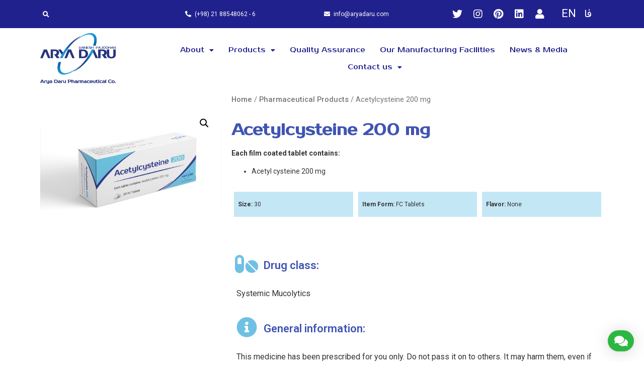

--- FILE ---
content_type: text/html; charset=UTF-8
request_url: https://aryadaru.com/product/acetylcysteine-_200mg/
body_size: 27098
content:
<!doctype html>
<html lang="en-US" prefix="og: https://ogp.me/ns#">
<head>
	<meta charset="UTF-8">
	<meta name="viewport" content="width=device-width, initial-scale=1">
	<link rel="profile" href="https://gmpg.org/xfn/11">
	
<!-- Search Engine Optimization by Rank Math PRO - https://s.rankmath.com/home -->
<title>Acetylcysteine 200 mg - Aryadaru</title>
<meta name="description" content="Acetylcysteine 200: Give the drug when the stomach is empty. If taken soon after eating, nausea and vomiting may occur."/>
<meta name="robots" content="follow, index, max-snippet:-1, max-video-preview:-1, max-image-preview:large"/>
<link rel="canonical" href="https://aryadaru.com/product/acetylcysteine-_200mg/" />
<meta property="og:locale" content="en_US" />
<meta property="og:type" content="product" />
<meta property="og:title" content="Acetylcysteine 200 mg - Aryadaru" />
<meta property="og:description" content="Acetylcysteine 200: Give the drug when the stomach is empty. If taken soon after eating, nausea and vomiting may occur." />
<meta property="og:url" content="https://aryadaru.com/product/acetylcysteine-_200mg/" />
<meta property="og:site_name" content="Aryadaru Pharmaceutical Co" />
<meta property="og:updated_time" content="2022-10-11T16:48:32+03:30" />
<meta property="og:image" content="https://aryadaru.com/wp-content/uploads/2021/12/Acetyl-200.jpg" />
<meta property="og:image:secure_url" content="https://aryadaru.com/wp-content/uploads/2021/12/Acetyl-200.jpg" />
<meta property="og:image:width" content="800" />
<meta property="og:image:height" content="560" />
<meta property="og:image:alt" content="Acetylcysteine 200" />
<meta property="og:image:type" content="image/jpeg" />
<meta property="product:price:currency" content="USD" />
<meta property="product:availability" content="instock" />
<meta name="twitter:card" content="summary_large_image" />
<meta name="twitter:title" content="Acetylcysteine 200 mg - Aryadaru" />
<meta name="twitter:description" content="Acetylcysteine 200: Give the drug when the stomach is empty. If taken soon after eating, nausea and vomiting may occur." />
<meta name="twitter:site" content="@aryadaruco" />
<meta name="twitter:creator" content="@aryadaruco" />
<meta name="twitter:image" content="https://aryadaru.com/wp-content/uploads/2021/12/Acetyl-200.jpg" />
<meta name="twitter:label1" content="Price" />
<meta name="twitter:data1" content="&#036;0.00" />
<meta name="twitter:label2" content="Availability" />
<meta name="twitter:data2" content="In stock" />
<script type="application/ld+json" class="rank-math-schema-pro">{"@context":"https://schema.org","@graph":[{"@type":"Organization","@id":"https://aryadaru.com/#organization","name":"Arya Daru Pharmaceutical Co.","sameAs":["https://twitter.com/aryadaruco"],"logo":{"@type":"ImageObject","@id":"https://aryadaru.com/#logo","url":"https://aryadaru.com/wp-content/uploads/2022/01/Logo-01.png","contentUrl":"https://aryadaru.com/wp-content/uploads/2022/01/Logo-01.png","caption":"Arya Daru Pharmaceutical Co.","inLanguage":"en-US","width":"2189","height":"1247"}},{"@type":"WebSite","@id":"https://aryadaru.com/#website","url":"https://aryadaru.com","name":"Arya Daru Pharmaceutical Co.","publisher":{"@id":"https://aryadaru.com/#organization"},"inLanguage":"en-US"},{"@type":"ImageObject","@id":"https://aryadaru.com/wp-content/uploads/2021/12/Acetyl-200.jpg","url":"https://aryadaru.com/wp-content/uploads/2021/12/Acetyl-200.jpg","width":"800","height":"560","caption":"Acetylcysteine 200","inLanguage":"en-US"},{"@type":"ItemPage","@id":"https://aryadaru.com/product/acetylcysteine-_200mg/#webpage","url":"https://aryadaru.com/product/acetylcysteine-_200mg/","name":"Acetylcysteine 200 mg - Aryadaru","datePublished":"2022-10-11T16:41:22+03:30","dateModified":"2022-10-11T16:48:32+03:30","isPartOf":{"@id":"https://aryadaru.com/#website"},"primaryImageOfPage":{"@id":"https://aryadaru.com/wp-content/uploads/2021/12/Acetyl-200.jpg"},"inLanguage":"en-US"},{"@type":"Product","name":"Acetylcysteine 200 mg - Aryadaru","description":"Acetylcysteine 200: Give the drug when the stomach is empty. If taken soon after eating, nausea and vomiting may occur.","category":"Pharmaceutical Products","mainEntityOfPage":{"@id":"https://aryadaru.com/product/acetylcysteine-_200mg/#webpage"},"@id":"https://aryadaru.com/product/acetylcysteine-_200mg/#richSnippet","image":{"@id":"https://aryadaru.com/wp-content/uploads/2021/12/Acetyl-200.jpg"}}]}</script>
<!-- /Rank Math WordPress SEO plugin -->

<link rel='dns-prefetch' href='//www.googletagmanager.com' />
<link rel="alternate" type="application/rss+xml" title="Aryadaru Pharmaceutical Co &raquo; Feed" href="https://aryadaru.com/feed/" />
<link rel="alternate" type="application/rss+xml" title="Aryadaru Pharmaceutical Co &raquo; Comments Feed" href="https://aryadaru.com/comments/feed/" />
<link rel="alternate" type="application/rss+xml" title="Aryadaru Pharmaceutical Co &raquo; Acetylcysteine  200 mg Comments Feed" href="https://aryadaru.com/product/acetylcysteine-_200mg/feed/" />
<script>
window._wpemojiSettings = {"baseUrl":"https:\/\/s.w.org\/images\/core\/emoji\/14.0.0\/72x72\/","ext":".png","svgUrl":"https:\/\/s.w.org\/images\/core\/emoji\/14.0.0\/svg\/","svgExt":".svg","source":{"concatemoji":"https:\/\/aryadaru.com\/wp-includes\/js\/wp-emoji-release.min.js?ver=6.2.8"}};
/*! This file is auto-generated */
!function(e,a,t){var n,r,o,i=a.createElement("canvas"),p=i.getContext&&i.getContext("2d");function s(e,t){p.clearRect(0,0,i.width,i.height),p.fillText(e,0,0);e=i.toDataURL();return p.clearRect(0,0,i.width,i.height),p.fillText(t,0,0),e===i.toDataURL()}function c(e){var t=a.createElement("script");t.src=e,t.defer=t.type="text/javascript",a.getElementsByTagName("head")[0].appendChild(t)}for(o=Array("flag","emoji"),t.supports={everything:!0,everythingExceptFlag:!0},r=0;r<o.length;r++)t.supports[o[r]]=function(e){if(p&&p.fillText)switch(p.textBaseline="top",p.font="600 32px Arial",e){case"flag":return s("\ud83c\udff3\ufe0f\u200d\u26a7\ufe0f","\ud83c\udff3\ufe0f\u200b\u26a7\ufe0f")?!1:!s("\ud83c\uddfa\ud83c\uddf3","\ud83c\uddfa\u200b\ud83c\uddf3")&&!s("\ud83c\udff4\udb40\udc67\udb40\udc62\udb40\udc65\udb40\udc6e\udb40\udc67\udb40\udc7f","\ud83c\udff4\u200b\udb40\udc67\u200b\udb40\udc62\u200b\udb40\udc65\u200b\udb40\udc6e\u200b\udb40\udc67\u200b\udb40\udc7f");case"emoji":return!s("\ud83e\udef1\ud83c\udffb\u200d\ud83e\udef2\ud83c\udfff","\ud83e\udef1\ud83c\udffb\u200b\ud83e\udef2\ud83c\udfff")}return!1}(o[r]),t.supports.everything=t.supports.everything&&t.supports[o[r]],"flag"!==o[r]&&(t.supports.everythingExceptFlag=t.supports.everythingExceptFlag&&t.supports[o[r]]);t.supports.everythingExceptFlag=t.supports.everythingExceptFlag&&!t.supports.flag,t.DOMReady=!1,t.readyCallback=function(){t.DOMReady=!0},t.supports.everything||(n=function(){t.readyCallback()},a.addEventListener?(a.addEventListener("DOMContentLoaded",n,!1),e.addEventListener("load",n,!1)):(e.attachEvent("onload",n),a.attachEvent("onreadystatechange",function(){"complete"===a.readyState&&t.readyCallback()})),(e=t.source||{}).concatemoji?c(e.concatemoji):e.wpemoji&&e.twemoji&&(c(e.twemoji),c(e.wpemoji)))}(window,document,window._wpemojiSettings);
</script>
<style>
img.wp-smiley,
img.emoji {
	display: inline !important;
	border: none !important;
	box-shadow: none !important;
	height: 1em !important;
	width: 1em !important;
	margin: 0 0.07em !important;
	vertical-align: -0.1em !important;
	background: none !important;
	padding: 0 !important;
}
</style>
	<link rel='stylesheet' id='wp-block-library-css' href='https://aryadaru.com/wp-includes/css/dist/block-library/style.min.css?ver=6.2.8' media='all' />
<link rel='stylesheet' id='wc-blocks-vendors-style-css' href='https://aryadaru.com/wp-content/plugins/woocommerce/packages/woocommerce-blocks/build/wc-blocks-vendors-style.css?ver=10.0.4' media='all' />
<link rel='stylesheet' id='wc-blocks-style-css' href='https://aryadaru.com/wp-content/plugins/woocommerce/packages/woocommerce-blocks/build/wc-blocks-style.css?ver=10.0.4' media='all' />
<link rel='stylesheet' id='jet-engine-frontend-css' href='https://aryadaru.com/wp-content/plugins/jet-engine/assets/css/frontend.css?ver=3.1.5' media='all' />
<style id='global-styles-inline-css'>
body{--wp--preset--color--black: #000000;--wp--preset--color--cyan-bluish-gray: #abb8c3;--wp--preset--color--white: #ffffff;--wp--preset--color--pale-pink: #f78da7;--wp--preset--color--vivid-red: #cf2e2e;--wp--preset--color--luminous-vivid-orange: #ff6900;--wp--preset--color--luminous-vivid-amber: #fcb900;--wp--preset--color--light-green-cyan: #7bdcb5;--wp--preset--color--vivid-green-cyan: #00d084;--wp--preset--color--pale-cyan-blue: #8ed1fc;--wp--preset--color--vivid-cyan-blue: #0693e3;--wp--preset--color--vivid-purple: #9b51e0;--wp--preset--gradient--vivid-cyan-blue-to-vivid-purple: linear-gradient(135deg,rgba(6,147,227,1) 0%,rgb(155,81,224) 100%);--wp--preset--gradient--light-green-cyan-to-vivid-green-cyan: linear-gradient(135deg,rgb(122,220,180) 0%,rgb(0,208,130) 100%);--wp--preset--gradient--luminous-vivid-amber-to-luminous-vivid-orange: linear-gradient(135deg,rgba(252,185,0,1) 0%,rgba(255,105,0,1) 100%);--wp--preset--gradient--luminous-vivid-orange-to-vivid-red: linear-gradient(135deg,rgba(255,105,0,1) 0%,rgb(207,46,46) 100%);--wp--preset--gradient--very-light-gray-to-cyan-bluish-gray: linear-gradient(135deg,rgb(238,238,238) 0%,rgb(169,184,195) 100%);--wp--preset--gradient--cool-to-warm-spectrum: linear-gradient(135deg,rgb(74,234,220) 0%,rgb(151,120,209) 20%,rgb(207,42,186) 40%,rgb(238,44,130) 60%,rgb(251,105,98) 80%,rgb(254,248,76) 100%);--wp--preset--gradient--blush-light-purple: linear-gradient(135deg,rgb(255,206,236) 0%,rgb(152,150,240) 100%);--wp--preset--gradient--blush-bordeaux: linear-gradient(135deg,rgb(254,205,165) 0%,rgb(254,45,45) 50%,rgb(107,0,62) 100%);--wp--preset--gradient--luminous-dusk: linear-gradient(135deg,rgb(255,203,112) 0%,rgb(199,81,192) 50%,rgb(65,88,208) 100%);--wp--preset--gradient--pale-ocean: linear-gradient(135deg,rgb(255,245,203) 0%,rgb(182,227,212) 50%,rgb(51,167,181) 100%);--wp--preset--gradient--electric-grass: linear-gradient(135deg,rgb(202,248,128) 0%,rgb(113,206,126) 100%);--wp--preset--gradient--midnight: linear-gradient(135deg,rgb(2,3,129) 0%,rgb(40,116,252) 100%);--wp--preset--duotone--dark-grayscale: url('#wp-duotone-dark-grayscale');--wp--preset--duotone--grayscale: url('#wp-duotone-grayscale');--wp--preset--duotone--purple-yellow: url('#wp-duotone-purple-yellow');--wp--preset--duotone--blue-red: url('#wp-duotone-blue-red');--wp--preset--duotone--midnight: url('#wp-duotone-midnight');--wp--preset--duotone--magenta-yellow: url('#wp-duotone-magenta-yellow');--wp--preset--duotone--purple-green: url('#wp-duotone-purple-green');--wp--preset--duotone--blue-orange: url('#wp-duotone-blue-orange');--wp--preset--font-size--small: 13px;--wp--preset--font-size--medium: 20px;--wp--preset--font-size--large: 36px;--wp--preset--font-size--x-large: 42px;--wp--preset--spacing--20: 0.44rem;--wp--preset--spacing--30: 0.67rem;--wp--preset--spacing--40: 1rem;--wp--preset--spacing--50: 1.5rem;--wp--preset--spacing--60: 2.25rem;--wp--preset--spacing--70: 3.38rem;--wp--preset--spacing--80: 5.06rem;--wp--preset--shadow--natural: 6px 6px 9px rgba(0, 0, 0, 0.2);--wp--preset--shadow--deep: 12px 12px 50px rgba(0, 0, 0, 0.4);--wp--preset--shadow--sharp: 6px 6px 0px rgba(0, 0, 0, 0.2);--wp--preset--shadow--outlined: 6px 6px 0px -3px rgba(255, 255, 255, 1), 6px 6px rgba(0, 0, 0, 1);--wp--preset--shadow--crisp: 6px 6px 0px rgba(0, 0, 0, 1);}body { margin: 0;--wp--style--global--content-size: 800px;--wp--style--global--wide-size: 1200px; }.wp-site-blocks > .alignleft { float: left; margin-right: 2em; }.wp-site-blocks > .alignright { float: right; margin-left: 2em; }.wp-site-blocks > .aligncenter { justify-content: center; margin-left: auto; margin-right: auto; }.wp-site-blocks > * { margin-block-start: 0; margin-block-end: 0; }.wp-site-blocks > * + * { margin-block-start: 24px; }body { --wp--style--block-gap: 24px; }body .is-layout-flow > *{margin-block-start: 0;margin-block-end: 0;}body .is-layout-flow > * + *{margin-block-start: 24px;margin-block-end: 0;}body .is-layout-constrained > *{margin-block-start: 0;margin-block-end: 0;}body .is-layout-constrained > * + *{margin-block-start: 24px;margin-block-end: 0;}body .is-layout-flex{gap: 24px;}body .is-layout-flow > .alignleft{float: left;margin-inline-start: 0;margin-inline-end: 2em;}body .is-layout-flow > .alignright{float: right;margin-inline-start: 2em;margin-inline-end: 0;}body .is-layout-flow > .aligncenter{margin-left: auto !important;margin-right: auto !important;}body .is-layout-constrained > .alignleft{float: left;margin-inline-start: 0;margin-inline-end: 2em;}body .is-layout-constrained > .alignright{float: right;margin-inline-start: 2em;margin-inline-end: 0;}body .is-layout-constrained > .aligncenter{margin-left: auto !important;margin-right: auto !important;}body .is-layout-constrained > :where(:not(.alignleft):not(.alignright):not(.alignfull)){max-width: var(--wp--style--global--content-size);margin-left: auto !important;margin-right: auto !important;}body .is-layout-constrained > .alignwide{max-width: var(--wp--style--global--wide-size);}body .is-layout-flex{display: flex;}body .is-layout-flex{flex-wrap: wrap;align-items: center;}body .is-layout-flex > *{margin: 0;}body{padding-top: 0px;padding-right: 0px;padding-bottom: 0px;padding-left: 0px;}a:where(:not(.wp-element-button)){text-decoration: underline;}.wp-element-button, .wp-block-button__link{background-color: #32373c;border-width: 0;color: #fff;font-family: inherit;font-size: inherit;line-height: inherit;padding: calc(0.667em + 2px) calc(1.333em + 2px);text-decoration: none;}.has-black-color{color: var(--wp--preset--color--black) !important;}.has-cyan-bluish-gray-color{color: var(--wp--preset--color--cyan-bluish-gray) !important;}.has-white-color{color: var(--wp--preset--color--white) !important;}.has-pale-pink-color{color: var(--wp--preset--color--pale-pink) !important;}.has-vivid-red-color{color: var(--wp--preset--color--vivid-red) !important;}.has-luminous-vivid-orange-color{color: var(--wp--preset--color--luminous-vivid-orange) !important;}.has-luminous-vivid-amber-color{color: var(--wp--preset--color--luminous-vivid-amber) !important;}.has-light-green-cyan-color{color: var(--wp--preset--color--light-green-cyan) !important;}.has-vivid-green-cyan-color{color: var(--wp--preset--color--vivid-green-cyan) !important;}.has-pale-cyan-blue-color{color: var(--wp--preset--color--pale-cyan-blue) !important;}.has-vivid-cyan-blue-color{color: var(--wp--preset--color--vivid-cyan-blue) !important;}.has-vivid-purple-color{color: var(--wp--preset--color--vivid-purple) !important;}.has-black-background-color{background-color: var(--wp--preset--color--black) !important;}.has-cyan-bluish-gray-background-color{background-color: var(--wp--preset--color--cyan-bluish-gray) !important;}.has-white-background-color{background-color: var(--wp--preset--color--white) !important;}.has-pale-pink-background-color{background-color: var(--wp--preset--color--pale-pink) !important;}.has-vivid-red-background-color{background-color: var(--wp--preset--color--vivid-red) !important;}.has-luminous-vivid-orange-background-color{background-color: var(--wp--preset--color--luminous-vivid-orange) !important;}.has-luminous-vivid-amber-background-color{background-color: var(--wp--preset--color--luminous-vivid-amber) !important;}.has-light-green-cyan-background-color{background-color: var(--wp--preset--color--light-green-cyan) !important;}.has-vivid-green-cyan-background-color{background-color: var(--wp--preset--color--vivid-green-cyan) !important;}.has-pale-cyan-blue-background-color{background-color: var(--wp--preset--color--pale-cyan-blue) !important;}.has-vivid-cyan-blue-background-color{background-color: var(--wp--preset--color--vivid-cyan-blue) !important;}.has-vivid-purple-background-color{background-color: var(--wp--preset--color--vivid-purple) !important;}.has-black-border-color{border-color: var(--wp--preset--color--black) !important;}.has-cyan-bluish-gray-border-color{border-color: var(--wp--preset--color--cyan-bluish-gray) !important;}.has-white-border-color{border-color: var(--wp--preset--color--white) !important;}.has-pale-pink-border-color{border-color: var(--wp--preset--color--pale-pink) !important;}.has-vivid-red-border-color{border-color: var(--wp--preset--color--vivid-red) !important;}.has-luminous-vivid-orange-border-color{border-color: var(--wp--preset--color--luminous-vivid-orange) !important;}.has-luminous-vivid-amber-border-color{border-color: var(--wp--preset--color--luminous-vivid-amber) !important;}.has-light-green-cyan-border-color{border-color: var(--wp--preset--color--light-green-cyan) !important;}.has-vivid-green-cyan-border-color{border-color: var(--wp--preset--color--vivid-green-cyan) !important;}.has-pale-cyan-blue-border-color{border-color: var(--wp--preset--color--pale-cyan-blue) !important;}.has-vivid-cyan-blue-border-color{border-color: var(--wp--preset--color--vivid-cyan-blue) !important;}.has-vivid-purple-border-color{border-color: var(--wp--preset--color--vivid-purple) !important;}.has-vivid-cyan-blue-to-vivid-purple-gradient-background{background: var(--wp--preset--gradient--vivid-cyan-blue-to-vivid-purple) !important;}.has-light-green-cyan-to-vivid-green-cyan-gradient-background{background: var(--wp--preset--gradient--light-green-cyan-to-vivid-green-cyan) !important;}.has-luminous-vivid-amber-to-luminous-vivid-orange-gradient-background{background: var(--wp--preset--gradient--luminous-vivid-amber-to-luminous-vivid-orange) !important;}.has-luminous-vivid-orange-to-vivid-red-gradient-background{background: var(--wp--preset--gradient--luminous-vivid-orange-to-vivid-red) !important;}.has-very-light-gray-to-cyan-bluish-gray-gradient-background{background: var(--wp--preset--gradient--very-light-gray-to-cyan-bluish-gray) !important;}.has-cool-to-warm-spectrum-gradient-background{background: var(--wp--preset--gradient--cool-to-warm-spectrum) !important;}.has-blush-light-purple-gradient-background{background: var(--wp--preset--gradient--blush-light-purple) !important;}.has-blush-bordeaux-gradient-background{background: var(--wp--preset--gradient--blush-bordeaux) !important;}.has-luminous-dusk-gradient-background{background: var(--wp--preset--gradient--luminous-dusk) !important;}.has-pale-ocean-gradient-background{background: var(--wp--preset--gradient--pale-ocean) !important;}.has-electric-grass-gradient-background{background: var(--wp--preset--gradient--electric-grass) !important;}.has-midnight-gradient-background{background: var(--wp--preset--gradient--midnight) !important;}.has-small-font-size{font-size: var(--wp--preset--font-size--small) !important;}.has-medium-font-size{font-size: var(--wp--preset--font-size--medium) !important;}.has-large-font-size{font-size: var(--wp--preset--font-size--large) !important;}.has-x-large-font-size{font-size: var(--wp--preset--font-size--x-large) !important;}
.wp-block-navigation a:where(:not(.wp-element-button)){color: inherit;}
.wp-block-pullquote{font-size: 1.5em;line-height: 1.6;}
</style>
<link rel='stylesheet' id='uwac-css' href='https://aryadaru.com/wp-content/plugins/uwac/public/css/uwac-public.css?ver=3.1' media='all' />
<link rel='stylesheet' id='uwac_dynamic-themes-css' href='https://aryadaru.com/wp-admin/admin-ajax.php?action=uwac_dynamic_themes&#038;ver=3.1' media='all' />
<link rel='stylesheet' id='photoswipe-css' href='https://aryadaru.com/wp-content/plugins/woocommerce/assets/css/photoswipe/photoswipe.min.css?ver=7.7.0' media='all' />
<link rel='stylesheet' id='photoswipe-default-skin-css' href='https://aryadaru.com/wp-content/plugins/woocommerce/assets/css/photoswipe/default-skin/default-skin.min.css?ver=7.7.0' media='all' />
<link rel='stylesheet' id='woocommerce-layout-css' href='https://aryadaru.com/wp-content/plugins/woocommerce/assets/css/woocommerce-layout.css?ver=7.7.0' media='all' />
<link rel='stylesheet' id='woocommerce-smallscreen-css' href='https://aryadaru.com/wp-content/plugins/woocommerce/assets/css/woocommerce-smallscreen.css?ver=7.7.0' media='only screen and (max-width: 768px)' />
<link rel='stylesheet' id='woocommerce-general-css' href='https://aryadaru.com/wp-content/plugins/woocommerce/assets/css/woocommerce.css?ver=7.7.0' media='all' />
<style id='woocommerce-inline-inline-css'>
.woocommerce form .form-row .required { visibility: visible; }
</style>
<link rel='stylesheet' id='hello-elementor-css' href='https://aryadaru.com/wp-content/themes/hello-elementor/assets/css/reset.css?ver=3.4.5' media='all' />
<link rel='stylesheet' id='hello-elementor-theme-style-css' href='https://aryadaru.com/wp-content/themes/hello-elementor/assets/css/theme.css?ver=3.4.5' media='all' />
<link rel='stylesheet' id='hello-elementor-header-footer-css' href='https://aryadaru.com/wp-content/themes/hello-elementor/assets/css/header-footer.css?ver=3.4.5' media='all' />
<link rel='stylesheet' id='elementor-icons-css' href='https://aryadaru.com/wp-content/plugins/elementor/assets/lib/eicons/css/elementor-icons.min.css?ver=5.20.0' media='all' />
<link rel='stylesheet' id='elementor-frontend-legacy-css' href='https://aryadaru.com/wp-content/plugins/elementor/assets/css/frontend-legacy.min.css?ver=3.13.4' media='all' />
<link rel='stylesheet' id='elementor-frontend-css' href='https://aryadaru.com/wp-content/plugins/elementor/assets/css/frontend.min.css?ver=3.13.4' media='all' />
<link rel='stylesheet' id='swiper-css' href='https://aryadaru.com/wp-content/plugins/elementor/assets/lib/swiper/css/swiper.min.css?ver=5.3.6' media='all' />
<link rel='stylesheet' id='elementor-post-7-css' href='https://aryadaru.com/wp-content/uploads/elementor/css/post-7.css?ver=1685361997' media='all' />
<link rel='stylesheet' id='elementor-pro-css' href='https://aryadaru.com/wp-content/plugins/elementor-pro/assets/css/frontend.min.css?ver=3.6.5' media='all' />
<link rel='stylesheet' id='jet-tabs-frontend-css' href='https://aryadaru.com/wp-content/plugins/jet-tabs/assets/css/jet-tabs-frontend.css?ver=2.1.21' media='all' />
<link rel='stylesheet' id='elementor-global-css' href='https://aryadaru.com/wp-content/uploads/elementor/css/global.css?ver=1685361997' media='all' />
<link rel='stylesheet' id='elementor-post-21-css' href='https://aryadaru.com/wp-content/uploads/elementor/css/post-21.css?ver=1696073337' media='all' />
<link rel='stylesheet' id='elementor-post-169-css' href='https://aryadaru.com/wp-content/uploads/elementor/css/post-169.css?ver=1737622719' media='all' />
<link rel='stylesheet' id='elementor-post-445-css' href='https://aryadaru.com/wp-content/uploads/elementor/css/post-445.css?ver=1685372203' media='all' />
<link rel='stylesheet' id='google-fonts-1-css' href='https://fonts.googleapis.com/css?family=Roboto%3A100%2C100italic%2C200%2C200italic%2C300%2C300italic%2C400%2C400italic%2C500%2C500italic%2C600%2C600italic%2C700%2C700italic%2C800%2C800italic%2C900%2C900italic%7CProsto+One%3A100%2C100italic%2C200%2C200italic%2C300%2C300italic%2C400%2C400italic%2C500%2C500italic%2C600%2C600italic%2C700%2C700italic%2C800%2C800italic%2C900%2C900italic&#038;display=auto&#038;ver=6.2.8' media='all' />
<link rel='stylesheet' id='elementor-icons-shared-0-css' href='https://aryadaru.com/wp-content/plugins/elementor/assets/lib/font-awesome/css/fontawesome.min.css?ver=5.15.3' media='all' />
<link rel='stylesheet' id='elementor-icons-fa-solid-css' href='https://aryadaru.com/wp-content/plugins/elementor/assets/lib/font-awesome/css/solid.min.css?ver=5.15.3' media='all' />
<link rel='stylesheet' id='elementor-icons-fa-brands-css' href='https://aryadaru.com/wp-content/plugins/elementor/assets/lib/font-awesome/css/brands.min.css?ver=5.15.3' media='all' />
<link rel="preconnect" href="https://fonts.gstatic.com/" crossorigin><script src='https://aryadaru.com/wp-includes/js/jquery/jquery.min.js?ver=3.6.4' id='jquery-core-js'></script>
<script src='https://aryadaru.com/wp-includes/js/jquery/jquery-migrate.min.js?ver=3.4.0' id='jquery-migrate-js'></script>
<script src='https://aryadaru.com/wp-content/plugins/uwac/public/js/uwac-public.js?ver=3.1' id='uwac-js'></script>

<!-- Google Analytics snippet added by Site Kit -->
<script src='https://www.googletagmanager.com/gtag/js?id=UA-133479540-3' id='google_gtagjs-js' async></script>
<script id='google_gtagjs-js-after'>
window.dataLayer = window.dataLayer || [];function gtag(){dataLayer.push(arguments);}
gtag('set', 'linker', {"domains":["aryadaru.com"]} );
gtag("js", new Date());
gtag("set", "developer_id.dZTNiMT", true);
gtag("config", "UA-133479540-3", {"anonymize_ip":true});
</script>

<!-- End Google Analytics snippet added by Site Kit -->
<link rel="https://api.w.org/" href="https://aryadaru.com/wp-json/" /><link rel="alternate" type="application/json" href="https://aryadaru.com/wp-json/wp/v2/product/15590" /><link rel="EditURI" type="application/rsd+xml" title="RSD" href="https://aryadaru.com/xmlrpc.php?rsd" />
<link rel="wlwmanifest" type="application/wlwmanifest+xml" href="https://aryadaru.com/wp-includes/wlwmanifest.xml" />
<meta name="generator" content="WordPress 6.2.8" />
<link rel='shortlink' href='https://aryadaru.com/?p=15590' />
<link rel="alternate" type="application/json+oembed" href="https://aryadaru.com/wp-json/oembed/1.0/embed?url=https%3A%2F%2Faryadaru.com%2Fproduct%2Facetylcysteine-_200mg%2F" />
<link rel="alternate" type="text/xml+oembed" href="https://aryadaru.com/wp-json/oembed/1.0/embed?url=https%3A%2F%2Faryadaru.com%2Fproduct%2Facetylcysteine-_200mg%2F&#038;format=xml" />
<meta name="generator" content="Site Kit by Google 1.101.0" />	<noscript><style>.woocommerce-product-gallery{ opacity: 1 !important; }</style></noscript>
	<meta name="google-site-verification" content="bcbfPLGjjotFuOANbtFi1tRhhHvWp-MoDQhZEJ6cajk"><meta name="generator" content="Elementor 3.13.4; features: a11y_improvements, additional_custom_breakpoints; settings: css_print_method-external, google_font-enabled, font_display-auto">
<link rel="icon" href="https://aryadaru.com/wp-content/uploads/2020/05/cropped-Arya-daru-logo-1-2-32x32.png" sizes="32x32" />
<link rel="icon" href="https://aryadaru.com/wp-content/uploads/2020/05/cropped-Arya-daru-logo-1-2-192x192.png" sizes="192x192" />
<link rel="apple-touch-icon" href="https://aryadaru.com/wp-content/uploads/2020/05/cropped-Arya-daru-logo-1-2-180x180.png" />
<meta name="msapplication-TileImage" content="https://aryadaru.com/wp-content/uploads/2020/05/cropped-Arya-daru-logo-1-2-270x270.png" />
		<style id="wp-custom-css">
			@media (max-width: 767px)
.elementor-widget.elementor-mobile-align-right .elementor-icon-list-item, .elementor-widget.elementor-mobile-align-right .elementor-icon-list-item a {
    -webkit-box-pack: end;
    -ms-flex-pack: end;
  justify-content: none important!important;
    text-align: right;
}		</style>
		</head>
<body data-rsssl=1 class="product-template-default single single-product postid-15590 wp-custom-logo wp-embed-responsive theme-hello-elementor woocommerce woocommerce-page woocommerce-no-js hello-elementor-default elementor-default elementor-template-full-width elementor-kit-7 elementor-page-445">

<svg xmlns="http://www.w3.org/2000/svg" viewBox="0 0 0 0" width="0" height="0" focusable="false" role="none" style="visibility: hidden; position: absolute; left: -9999px; overflow: hidden;" ><defs><filter id="wp-duotone-dark-grayscale"><feColorMatrix color-interpolation-filters="sRGB" type="matrix" values=" .299 .587 .114 0 0 .299 .587 .114 0 0 .299 .587 .114 0 0 .299 .587 .114 0 0 " /><feComponentTransfer color-interpolation-filters="sRGB" ><feFuncR type="table" tableValues="0 0.49803921568627" /><feFuncG type="table" tableValues="0 0.49803921568627" /><feFuncB type="table" tableValues="0 0.49803921568627" /><feFuncA type="table" tableValues="1 1" /></feComponentTransfer><feComposite in2="SourceGraphic" operator="in" /></filter></defs></svg><svg xmlns="http://www.w3.org/2000/svg" viewBox="0 0 0 0" width="0" height="0" focusable="false" role="none" style="visibility: hidden; position: absolute; left: -9999px; overflow: hidden;" ><defs><filter id="wp-duotone-grayscale"><feColorMatrix color-interpolation-filters="sRGB" type="matrix" values=" .299 .587 .114 0 0 .299 .587 .114 0 0 .299 .587 .114 0 0 .299 .587 .114 0 0 " /><feComponentTransfer color-interpolation-filters="sRGB" ><feFuncR type="table" tableValues="0 1" /><feFuncG type="table" tableValues="0 1" /><feFuncB type="table" tableValues="0 1" /><feFuncA type="table" tableValues="1 1" /></feComponentTransfer><feComposite in2="SourceGraphic" operator="in" /></filter></defs></svg><svg xmlns="http://www.w3.org/2000/svg" viewBox="0 0 0 0" width="0" height="0" focusable="false" role="none" style="visibility: hidden; position: absolute; left: -9999px; overflow: hidden;" ><defs><filter id="wp-duotone-purple-yellow"><feColorMatrix color-interpolation-filters="sRGB" type="matrix" values=" .299 .587 .114 0 0 .299 .587 .114 0 0 .299 .587 .114 0 0 .299 .587 .114 0 0 " /><feComponentTransfer color-interpolation-filters="sRGB" ><feFuncR type="table" tableValues="0.54901960784314 0.98823529411765" /><feFuncG type="table" tableValues="0 1" /><feFuncB type="table" tableValues="0.71764705882353 0.25490196078431" /><feFuncA type="table" tableValues="1 1" /></feComponentTransfer><feComposite in2="SourceGraphic" operator="in" /></filter></defs></svg><svg xmlns="http://www.w3.org/2000/svg" viewBox="0 0 0 0" width="0" height="0" focusable="false" role="none" style="visibility: hidden; position: absolute; left: -9999px; overflow: hidden;" ><defs><filter id="wp-duotone-blue-red"><feColorMatrix color-interpolation-filters="sRGB" type="matrix" values=" .299 .587 .114 0 0 .299 .587 .114 0 0 .299 .587 .114 0 0 .299 .587 .114 0 0 " /><feComponentTransfer color-interpolation-filters="sRGB" ><feFuncR type="table" tableValues="0 1" /><feFuncG type="table" tableValues="0 0.27843137254902" /><feFuncB type="table" tableValues="0.5921568627451 0.27843137254902" /><feFuncA type="table" tableValues="1 1" /></feComponentTransfer><feComposite in2="SourceGraphic" operator="in" /></filter></defs></svg><svg xmlns="http://www.w3.org/2000/svg" viewBox="0 0 0 0" width="0" height="0" focusable="false" role="none" style="visibility: hidden; position: absolute; left: -9999px; overflow: hidden;" ><defs><filter id="wp-duotone-midnight"><feColorMatrix color-interpolation-filters="sRGB" type="matrix" values=" .299 .587 .114 0 0 .299 .587 .114 0 0 .299 .587 .114 0 0 .299 .587 .114 0 0 " /><feComponentTransfer color-interpolation-filters="sRGB" ><feFuncR type="table" tableValues="0 0" /><feFuncG type="table" tableValues="0 0.64705882352941" /><feFuncB type="table" tableValues="0 1" /><feFuncA type="table" tableValues="1 1" /></feComponentTransfer><feComposite in2="SourceGraphic" operator="in" /></filter></defs></svg><svg xmlns="http://www.w3.org/2000/svg" viewBox="0 0 0 0" width="0" height="0" focusable="false" role="none" style="visibility: hidden; position: absolute; left: -9999px; overflow: hidden;" ><defs><filter id="wp-duotone-magenta-yellow"><feColorMatrix color-interpolation-filters="sRGB" type="matrix" values=" .299 .587 .114 0 0 .299 .587 .114 0 0 .299 .587 .114 0 0 .299 .587 .114 0 0 " /><feComponentTransfer color-interpolation-filters="sRGB" ><feFuncR type="table" tableValues="0.78039215686275 1" /><feFuncG type="table" tableValues="0 0.94901960784314" /><feFuncB type="table" tableValues="0.35294117647059 0.47058823529412" /><feFuncA type="table" tableValues="1 1" /></feComponentTransfer><feComposite in2="SourceGraphic" operator="in" /></filter></defs></svg><svg xmlns="http://www.w3.org/2000/svg" viewBox="0 0 0 0" width="0" height="0" focusable="false" role="none" style="visibility: hidden; position: absolute; left: -9999px; overflow: hidden;" ><defs><filter id="wp-duotone-purple-green"><feColorMatrix color-interpolation-filters="sRGB" type="matrix" values=" .299 .587 .114 0 0 .299 .587 .114 0 0 .299 .587 .114 0 0 .299 .587 .114 0 0 " /><feComponentTransfer color-interpolation-filters="sRGB" ><feFuncR type="table" tableValues="0.65098039215686 0.40392156862745" /><feFuncG type="table" tableValues="0 1" /><feFuncB type="table" tableValues="0.44705882352941 0.4" /><feFuncA type="table" tableValues="1 1" /></feComponentTransfer><feComposite in2="SourceGraphic" operator="in" /></filter></defs></svg><svg xmlns="http://www.w3.org/2000/svg" viewBox="0 0 0 0" width="0" height="0" focusable="false" role="none" style="visibility: hidden; position: absolute; left: -9999px; overflow: hidden;" ><defs><filter id="wp-duotone-blue-orange"><feColorMatrix color-interpolation-filters="sRGB" type="matrix" values=" .299 .587 .114 0 0 .299 .587 .114 0 0 .299 .587 .114 0 0 .299 .587 .114 0 0 " /><feComponentTransfer color-interpolation-filters="sRGB" ><feFuncR type="table" tableValues="0.098039215686275 1" /><feFuncG type="table" tableValues="0 0.66274509803922" /><feFuncB type="table" tableValues="0.84705882352941 0.41960784313725" /><feFuncA type="table" tableValues="1 1" /></feComponentTransfer><feComposite in2="SourceGraphic" operator="in" /></filter></defs></svg>
<a class="skip-link screen-reader-text" href="#content">Skip to content</a>

		<div data-elementor-type="header" data-elementor-id="21" class="elementor elementor-21 elementor-location-header">
					<div class="elementor-section-wrap">
								<header class="elementor-section elementor-top-section elementor-element elementor-element-004f32a elementor-section-content-middle elementor-section-boxed elementor-section-height-default elementor-section-height-default" data-id="004f32a" data-element_type="section" data-settings="{&quot;background_background&quot;:&quot;classic&quot;}">
						<div class="elementor-container elementor-column-gap-default">
							<div class="elementor-row">
					<div class="elementor-column elementor-col-20 elementor-top-column elementor-element elementor-element-df69173" data-id="df69173" data-element_type="column">
			<div class="elementor-column-wrap elementor-element-populated">
							<div class="elementor-widget-wrap">
						<div class="elementor-element elementor-element-7907849 elementor-search-form--skin-full_screen elementor-widget elementor-widget-search-form" data-id="7907849" data-element_type="widget" data-settings="{&quot;skin&quot;:&quot;full_screen&quot;}" data-widget_type="search-form.default">
				<div class="elementor-widget-container">
					<form class="elementor-search-form" role="search" action="https://aryadaru.com" method="get">
									<div class="elementor-search-form__toggle">
				<i aria-hidden="true" class="fas fa-search"></i>				<span class="elementor-screen-only">Search</span>
			</div>
						<div class="elementor-search-form__container">
								<input placeholder="Search" class="elementor-search-form__input" type="search" name="s" title="Search" value="">
																<div class="dialog-lightbox-close-button dialog-close-button">
					<i aria-hidden="true" class="eicon-close"></i>					<span class="elementor-screen-only">Close</span>
				</div>
							</div>
		</form>
				</div>
				</div>
						</div>
					</div>
		</div>
				<div class="elementor-column elementor-col-20 elementor-top-column elementor-element elementor-element-0c7d8a9" data-id="0c7d8a9" data-element_type="column">
			<div class="elementor-column-wrap elementor-element-populated">
							<div class="elementor-widget-wrap">
						<div class="elementor-element elementor-element-0751a6c elementor-align-center elementor-icon-list--layout-inline elementor-widget__width-inherit elementor-list-item-link-full_width elementor-widget elementor-widget-icon-list" data-id="0751a6c" data-element_type="widget" data-widget_type="icon-list.default">
				<div class="elementor-widget-container">
					<ul class="elementor-icon-list-items elementor-inline-items">
							<li class="elementor-icon-list-item elementor-inline-item">
											<a href="tel:+982188548062">

												<span class="elementor-icon-list-icon">
							<i aria-hidden="true" class="fas fa-phone-alt"></i>						</span>
										<span class="elementor-icon-list-text">(+98) 21 88548062 - 6</span>
											</a>
									</li>
						</ul>
				</div>
				</div>
						</div>
					</div>
		</div>
				<div class="elementor-column elementor-col-20 elementor-top-column elementor-element elementor-element-0ef07da" data-id="0ef07da" data-element_type="column">
			<div class="elementor-column-wrap elementor-element-populated">
							<div class="elementor-widget-wrap">
						<div class="elementor-element elementor-element-5ffa0b2 elementor-align-center elementor-icon-list--layout-inline elementor-widget__width-inherit elementor-list-item-link-full_width elementor-widget elementor-widget-icon-list" data-id="5ffa0b2" data-element_type="widget" data-widget_type="icon-list.default">
				<div class="elementor-widget-container">
					<ul class="elementor-icon-list-items elementor-inline-items">
							<li class="elementor-icon-list-item elementor-inline-item">
											<a href="mailto:info@aryadaru.com">

												<span class="elementor-icon-list-icon">
							<i aria-hidden="true" class="fas fa-envelope"></i>						</span>
										<span class="elementor-icon-list-text">info@aryadaru.com</span>
											</a>
									</li>
						</ul>
				</div>
				</div>
						</div>
					</div>
		</div>
				<div class="elementor-column elementor-col-20 elementor-top-column elementor-element elementor-element-9677ce0" data-id="9677ce0" data-element_type="column">
			<div class="elementor-column-wrap elementor-element-populated">
							<div class="elementor-widget-wrap">
						<div class="elementor-element elementor-element-9498629 elementor-grid-6 e-grid-align-right elementor-shape-rounded elementor-widget elementor-widget-social-icons" data-id="9498629" data-element_type="widget" data-widget_type="social-icons.default">
				<div class="elementor-widget-container">
					<div class="elementor-social-icons-wrapper elementor-grid">
							<span class="elementor-grid-item">
					<a class="elementor-icon elementor-social-icon elementor-social-icon-twitter elementor-repeater-item-c1b2590" href="https://twitter.com/aryadarou" target="_blank">
						<span class="elementor-screen-only">Twitter</span>
						<i class="fab fa-twitter"></i>					</a>
				</span>
							<span class="elementor-grid-item">
					<a class="elementor-icon elementor-social-icon elementor-social-icon-instagram elementor-repeater-item-c4e94ea" href="https://instagram.com/aryadarou" target="_blank">
						<span class="elementor-screen-only">Instagram</span>
						<i class="fab fa-instagram"></i>					</a>
				</span>
							<span class="elementor-grid-item">
					<a class="elementor-icon elementor-social-icon elementor-social-icon-pinterest elementor-repeater-item-62c53c5" href="http://www.pinterest.com/aryadarou" target="_blank">
						<span class="elementor-screen-only">Pinterest</span>
						<i class="fab fa-pinterest"></i>					</a>
				</span>
							<span class="elementor-grid-item">
					<a class="elementor-icon elementor-social-icon elementor-social-icon-linkedin elementor-repeater-item-2053361" href="https://www.linkedin.com/company/aryadarou" target="_blank">
						<span class="elementor-screen-only">Linkedin</span>
						<i class="fab fa-linkedin"></i>					</a>
				</span>
							<span class="elementor-grid-item">
					<a class="elementor-icon elementor-social-icon elementor-social-icon-user elementor-repeater-item-1394843" href="http://aryadarou.com/wp-admin" target="_blank">
						<span class="elementor-screen-only">User</span>
						<i class="fas fa-user"></i>					</a>
				</span>
					</div>
				</div>
				</div>
						</div>
					</div>
		</div>
				<div class="elementor-column elementor-col-20 elementor-top-column elementor-element elementor-element-1639e0b" data-id="1639e0b" data-element_type="column">
			<div class="elementor-column-wrap elementor-element-populated">
							<div class="elementor-widget-wrap">
						<div class="elementor-element elementor-element-bb451f6 elementor-icon-list--layout-inline elementor-list-item-link-full_width elementor-widget elementor-widget-icon-list" data-id="bb451f6" data-element_type="widget" data-widget_type="icon-list.default">
				<div class="elementor-widget-container">
					<ul class="elementor-icon-list-items elementor-inline-items">
							<li class="elementor-icon-list-item elementor-inline-item">
											<a href="https://aryadaru.com">

											<span class="elementor-icon-list-text">EN</span>
											</a>
									</li>
								<li class="elementor-icon-list-item elementor-inline-item">
											<a href="https://fa.aryadaru.com">

											<span class="elementor-icon-list-text">فا</span>
											</a>
									</li>
						</ul>
				</div>
				</div>
						</div>
					</div>
		</div>
								</div>
					</div>
		</header>
				<section class="elementor-section elementor-top-section elementor-element elementor-element-2f8ddaa elementor-section-content-middle elementor-section-boxed elementor-section-height-default elementor-section-height-default" data-id="2f8ddaa" data-element_type="section">
						<div class="elementor-container elementor-column-gap-default">
							<div class="elementor-row">
					<div class="elementor-column elementor-col-50 elementor-top-column elementor-element elementor-element-91823b2" data-id="91823b2" data-element_type="column">
			<div class="elementor-column-wrap elementor-element-populated">
							<div class="elementor-widget-wrap">
						<div class="elementor-element elementor-element-4ee7f8d elementor-widget elementor-widget-theme-site-logo elementor-widget-image" data-id="4ee7f8d" data-element_type="widget" data-widget_type="theme-site-logo.default">
				<div class="elementor-widget-container">
								<div class="elementor-image">
													<a href="https://aryadaru.com">
							<img width="1155" height="781" src="https://aryadaru.com/wp-content/uploads/2020/04/لوگوی-جدید.png" class="attachment-full size-full wp-image-15650" alt="" loading="lazy" srcset="https://aryadaru.com/wp-content/uploads/2020/04/لوگوی-جدید.png 1155w, https://aryadaru.com/wp-content/uploads/2020/04/لوگوی-جدید-300x203.png 300w, https://aryadaru.com/wp-content/uploads/2020/04/لوگوی-جدید-1024x692.png 1024w, https://aryadaru.com/wp-content/uploads/2020/04/لوگوی-جدید-768x519.png 768w, https://aryadaru.com/wp-content/uploads/2020/04/لوگوی-جدید-600x406.png 600w" sizes="(max-width: 1155px) 100vw, 1155px" />								</a>
														</div>
						</div>
				</div>
						</div>
					</div>
		</div>
				<div class="elementor-column elementor-col-50 elementor-top-column elementor-element elementor-element-968434f" data-id="968434f" data-element_type="column">
			<div class="elementor-column-wrap elementor-element-populated">
							<div class="elementor-widget-wrap">
						<div class="elementor-element elementor-element-39e459c elementor-nav-menu--dropdown-mobile elementor-nav-menu--stretch elementor-nav-menu__text-align-center elementor-nav-menu__align-center elementor-nav-menu--toggle elementor-nav-menu--burger elementor-widget elementor-widget-nav-menu" data-id="39e459c" data-element_type="widget" data-settings="{&quot;full_width&quot;:&quot;stretch&quot;,&quot;layout&quot;:&quot;horizontal&quot;,&quot;submenu_icon&quot;:{&quot;value&quot;:&quot;&lt;i class=\&quot;fas fa-caret-down\&quot;&gt;&lt;\/i&gt;&quot;,&quot;library&quot;:&quot;fa-solid&quot;},&quot;toggle&quot;:&quot;burger&quot;}" data-widget_type="nav-menu.default">
				<div class="elementor-widget-container">
						<nav migration_allowed="1" migrated="0" role="navigation" class="elementor-nav-menu--main elementor-nav-menu__container elementor-nav-menu--layout-horizontal e--pointer-background e--animation-fade">
				<ul id="menu-1-39e459c" class="elementor-nav-menu"><li class="menu-item menu-item-type-custom menu-item-object-custom menu-item-has-children menu-item-15320"><a href="#" class="elementor-item elementor-item-anchor">About</a>
<ul class="sub-menu elementor-nav-menu--dropdown">
	<li class="menu-item menu-item-type-post_type menu-item-object-page menu-item-15319"><a href="https://aryadaru.com/about/" class="elementor-sub-item">About Arydadaru</a></li>
</ul>
</li>
<li class="menu-item menu-item-type-custom menu-item-object-custom menu-item-has-children menu-item-803"><a href="#" class="elementor-item elementor-item-anchor">Products</a>
<ul class="sub-menu elementor-nav-menu--dropdown">
	<li class="menu-item menu-item-type-custom menu-item-object-custom menu-item-361"><a href="https://aryadaru.com/product-category/pharmaceutical-products/" class="elementor-sub-item">Pharmaceutical Products</a></li>
	<li class="menu-item menu-item-type-custom menu-item-object-custom menu-item-362"><a href="https://aryadaru.com/product-category/nutraceutical-products/" class="elementor-sub-item">Nutraceutical Products</a></li>
	<li class="menu-item menu-item-type-custom menu-item-object-custom menu-item-363"><a href="https://aryadaru.com/product-category/medical-supplies-equipments/" class="elementor-sub-item">Medical Supplies &#038; Equipments</a></li>
	<li class="menu-item menu-item-type-custom menu-item-object-custom menu-item-1242"><a href="#" class="elementor-sub-item elementor-item-anchor">Probiotics</a></li>
</ul>
</li>
<li class="menu-item menu-item-type-post_type menu-item-object-page menu-item-133"><a href="https://aryadaru.com/quality-assurance/" class="elementor-item">Quality Assurance</a></li>
<li class="menu-item menu-item-type-post_type menu-item-object-page menu-item-12391"><a href="https://aryadaru.com/our-manufacturing-facilities-3/" class="elementor-item">Our Manufacturing Facilities</a></li>
<li class="menu-item menu-item-type-custom menu-item-object-custom menu-item-354"><a href="#" class="elementor-item elementor-item-anchor">News &#038; Media</a></li>
<li class="menu-item menu-item-type-custom menu-item-object-custom menu-item-has-children menu-item-15321"><a href="#" class="elementor-item elementor-item-anchor">Contact us</a>
<ul class="sub-menu elementor-nav-menu--dropdown">
	<li class="menu-item menu-item-type-post_type menu-item-object-page menu-item-135"><a href="https://aryadaru.com/contact/" class="elementor-sub-item">Contact</a></li>
	<li class="menu-item menu-item-type-custom menu-item-object-custom menu-item-355"><a href="#" class="elementor-sub-item elementor-item-anchor">Jobs</a></li>
</ul>
</li>
</ul>			</nav>
					<div class="elementor-menu-toggle" role="button" tabindex="0" aria-label="Menu Toggle" aria-expanded="false">
			<i aria-hidden="true" role="presentation" class="elementor-menu-toggle__icon--open eicon-menu-bar"></i><i aria-hidden="true" role="presentation" class="elementor-menu-toggle__icon--close eicon-close"></i>			<span class="elementor-screen-only">Menu</span>
		</div>
			<nav class="elementor-nav-menu--dropdown elementor-nav-menu__container" role="navigation" aria-hidden="true">
				<ul id="menu-2-39e459c" class="elementor-nav-menu"><li class="menu-item menu-item-type-custom menu-item-object-custom menu-item-has-children menu-item-15320"><a href="#" class="elementor-item elementor-item-anchor" tabindex="-1">About</a>
<ul class="sub-menu elementor-nav-menu--dropdown">
	<li class="menu-item menu-item-type-post_type menu-item-object-page menu-item-15319"><a href="https://aryadaru.com/about/" class="elementor-sub-item" tabindex="-1">About Arydadaru</a></li>
</ul>
</li>
<li class="menu-item menu-item-type-custom menu-item-object-custom menu-item-has-children menu-item-803"><a href="#" class="elementor-item elementor-item-anchor" tabindex="-1">Products</a>
<ul class="sub-menu elementor-nav-menu--dropdown">
	<li class="menu-item menu-item-type-custom menu-item-object-custom menu-item-361"><a href="https://aryadaru.com/product-category/pharmaceutical-products/" class="elementor-sub-item" tabindex="-1">Pharmaceutical Products</a></li>
	<li class="menu-item menu-item-type-custom menu-item-object-custom menu-item-362"><a href="https://aryadaru.com/product-category/nutraceutical-products/" class="elementor-sub-item" tabindex="-1">Nutraceutical Products</a></li>
	<li class="menu-item menu-item-type-custom menu-item-object-custom menu-item-363"><a href="https://aryadaru.com/product-category/medical-supplies-equipments/" class="elementor-sub-item" tabindex="-1">Medical Supplies &#038; Equipments</a></li>
	<li class="menu-item menu-item-type-custom menu-item-object-custom menu-item-1242"><a href="#" class="elementor-sub-item elementor-item-anchor" tabindex="-1">Probiotics</a></li>
</ul>
</li>
<li class="menu-item menu-item-type-post_type menu-item-object-page menu-item-133"><a href="https://aryadaru.com/quality-assurance/" class="elementor-item" tabindex="-1">Quality Assurance</a></li>
<li class="menu-item menu-item-type-post_type menu-item-object-page menu-item-12391"><a href="https://aryadaru.com/our-manufacturing-facilities-3/" class="elementor-item" tabindex="-1">Our Manufacturing Facilities</a></li>
<li class="menu-item menu-item-type-custom menu-item-object-custom menu-item-354"><a href="#" class="elementor-item elementor-item-anchor" tabindex="-1">News &#038; Media</a></li>
<li class="menu-item menu-item-type-custom menu-item-object-custom menu-item-has-children menu-item-15321"><a href="#" class="elementor-item elementor-item-anchor" tabindex="-1">Contact us</a>
<ul class="sub-menu elementor-nav-menu--dropdown">
	<li class="menu-item menu-item-type-post_type menu-item-object-page menu-item-135"><a href="https://aryadaru.com/contact/" class="elementor-sub-item" tabindex="-1">Contact</a></li>
	<li class="menu-item menu-item-type-custom menu-item-object-custom menu-item-355"><a href="#" class="elementor-sub-item elementor-item-anchor" tabindex="-1">Jobs</a></li>
</ul>
</li>
</ul>			</nav>
				</div>
				</div>
						</div>
					</div>
		</div>
								</div>
					</div>
		</section>
							</div>
				</div>
		<div class="woocommerce-notices-wrapper"></div>		<div data-elementor-type="product" data-elementor-id="445" class="elementor elementor-445 elementor-location-single post-15590 product type-product status-publish has-post-thumbnail product_cat-pharmaceutical-products first instock shipping-taxable product-type-simple product">
					<div class="elementor-section-wrap">
								<section class="elementor-section elementor-top-section elementor-element elementor-element-caa0f1b elementor-section-boxed elementor-section-height-default elementor-section-height-default" data-id="caa0f1b" data-element_type="section">
						<div class="elementor-container elementor-column-gap-default">
							<div class="elementor-row">
					<div class="elementor-column elementor-col-33 elementor-top-column elementor-element elementor-element-0488309" data-id="0488309" data-element_type="column">
			<div class="elementor-column-wrap elementor-element-populated">
							<div class="elementor-widget-wrap">
						<div class="elementor-element elementor-element-7d109bf elementor-widget elementor-widget-woocommerce-product-images" data-id="7d109bf" data-element_type="widget" data-settings="{&quot;motion_fx_motion_fx_scrolling&quot;:&quot;yes&quot;,&quot;motion_fx_translateY_effect&quot;:&quot;yes&quot;,&quot;motion_fx_translateY_speed&quot;:{&quot;unit&quot;:&quot;px&quot;,&quot;size&quot;:8,&quot;sizes&quot;:[]},&quot;motion_fx_translateY_direction&quot;:&quot;negative&quot;,&quot;motion_fx_translateY_affectedRange&quot;:{&quot;unit&quot;:&quot;%&quot;,&quot;size&quot;:&quot;&quot;,&quot;sizes&quot;:{&quot;start&quot;:50,&quot;end&quot;:100}},&quot;motion_fx_devices&quot;:[&quot;desktop&quot;],&quot;_animation_mobile&quot;:&quot;none&quot;}" data-widget_type="woocommerce-product-images.default">
				<div class="elementor-widget-container">
			<div class="woocommerce-product-gallery woocommerce-product-gallery--with-images woocommerce-product-gallery--columns-4 images" data-columns="4" style="opacity: 0; transition: opacity .25s ease-in-out;">
	<figure class="woocommerce-product-gallery__wrapper">
		<div data-thumb="https://aryadaru.com/wp-content/uploads/2021/12/Acetyl-200-100x100.jpg" data-thumb-alt="Acetylcysteine 200" class="woocommerce-product-gallery__image"><a href="https://aryadaru.com/wp-content/uploads/2021/12/Acetyl-200.jpg"><img width="600" height="420" src="https://aryadaru.com/wp-content/uploads/2021/12/Acetyl-200-600x420.jpg" class="wp-post-image" alt="Acetylcysteine 200" decoding="async" loading="lazy" title="Acetylcysteine 200" data-caption="" data-src="https://aryadaru.com/wp-content/uploads/2021/12/Acetyl-200.jpg" data-large_image="https://aryadaru.com/wp-content/uploads/2021/12/Acetyl-200.jpg" data-large_image_width="800" data-large_image_height="560" srcset="https://aryadaru.com/wp-content/uploads/2021/12/Acetyl-200-600x420.jpg 600w, https://aryadaru.com/wp-content/uploads/2021/12/Acetyl-200-300x210.jpg 300w, https://aryadaru.com/wp-content/uploads/2021/12/Acetyl-200-768x538.jpg 768w, https://aryadaru.com/wp-content/uploads/2021/12/Acetyl-200.jpg 800w" sizes="(max-width: 600px) 100vw, 600px" /></a></div>	</figure>
</div>
		</div>
				</div>
						</div>
					</div>
		</div>
				<div class="elementor-column elementor-col-66 elementor-top-column elementor-element elementor-element-e916b04" data-id="e916b04" data-element_type="column">
			<div class="elementor-column-wrap elementor-element-populated">
							<div class="elementor-widget-wrap">
						<div class="elementor-element elementor-element-36f5f6d elementor-widget elementor-widget-woocommerce-breadcrumb" data-id="36f5f6d" data-element_type="widget" data-widget_type="woocommerce-breadcrumb.default">
				<div class="elementor-widget-container">
			<nav class="woocommerce-breadcrumb"><a href="https://aryadaru.com">Home</a>&nbsp;&#47;&nbsp;<a href="https://aryadaru.com/product-category/pharmaceutical-products/">Pharmaceutical Products</a>&nbsp;&#47;&nbsp;Acetylcysteine  200 mg</nav>		</div>
				</div>
				<div class="elementor-element elementor-element-135b1b4 elementor-widget elementor-widget-woocommerce-product-title elementor-page-title elementor-widget-heading" data-id="135b1b4" data-element_type="widget" data-widget_type="woocommerce-product-title.default">
				<div class="elementor-widget-container">
			<h1 class="product_title entry-title elementor-heading-title elementor-size-default">Acetylcysteine  200 mg</h1>		</div>
				</div>
				<div class="elementor-element elementor-element-90c26f5 elementor-widget elementor-widget-woocommerce-product-content" data-id="90c26f5" data-element_type="widget" data-widget_type="woocommerce-product-content.default">
				<div class="elementor-widget-container">
			<p><strong>Each film coated tablet contains: </strong></p>
<ul>
<li>Acetyl cysteine 200 mg</li>
</ul>
		</div>
				</div>
				<section class="elementor-section elementor-inner-section elementor-element elementor-element-c0647f3 elementor-section-boxed elementor-section-height-default elementor-section-height-default" data-id="c0647f3" data-element_type="section">
						<div class="elementor-container elementor-column-gap-default">
							<div class="elementor-row">
					<div class="elementor-column elementor-col-33 elementor-inner-column elementor-element elementor-element-238b800" data-id="238b800" data-element_type="column" data-settings="{&quot;background_background&quot;:&quot;classic&quot;}">
			<div class="elementor-column-wrap elementor-element-populated">
							<div class="elementor-widget-wrap">
						<div class="elementor-element elementor-element-8e3e13b elementor-widget elementor-widget-jet-listing-dynamic-field" data-id="8e3e13b" data-element_type="widget" data-widget_type="jet-listing-dynamic-field.default">
				<div class="elementor-widget-container">
			<div class="jet-listing jet-listing-dynamic-field display-multiline"><div class="jet-listing-dynamic-field__content"><b>Size:</b> 30 </div></div>		</div>
				</div>
						</div>
					</div>
		</div>
				<div class="elementor-column elementor-col-33 elementor-inner-column elementor-element elementor-element-c2f992f" data-id="c2f992f" data-element_type="column" data-settings="{&quot;background_background&quot;:&quot;classic&quot;}">
			<div class="elementor-column-wrap elementor-element-populated">
							<div class="elementor-widget-wrap">
						<div class="elementor-element elementor-element-3553f79 elementor-widget elementor-widget-jet-listing-dynamic-field" data-id="3553f79" data-element_type="widget" data-widget_type="jet-listing-dynamic-field.default">
				<div class="elementor-widget-container">
			<div class="jet-listing jet-listing-dynamic-field display-multiline"><div class="jet-listing-dynamic-field__content"><b>Item Form:</b> FC Tablets </div></div>		</div>
				</div>
						</div>
					</div>
		</div>
				<div class="elementor-column elementor-col-33 elementor-inner-column elementor-element elementor-element-9e17ccf" data-id="9e17ccf" data-element_type="column" data-settings="{&quot;background_background&quot;:&quot;classic&quot;}">
			<div class="elementor-column-wrap elementor-element-populated">
							<div class="elementor-widget-wrap">
						<div class="elementor-element elementor-element-8a80665 elementor-widget elementor-widget-jet-listing-dynamic-field" data-id="8a80665" data-element_type="widget" data-widget_type="jet-listing-dynamic-field.default">
				<div class="elementor-widget-container">
			<div class="jet-listing jet-listing-dynamic-field display-multiline"><div class="jet-listing-dynamic-field__content"><b>Flavor:</b> None </div></div>		</div>
				</div>
						</div>
					</div>
		</div>
								</div>
					</div>
		</section>
				<div class="elementor-element elementor-element-1a5301e elementor-widget elementor-widget-spacer" data-id="1a5301e" data-element_type="widget" data-widget_type="spacer.default">
				<div class="elementor-widget-container">
					<div class="elementor-spacer">
			<div class="elementor-spacer-inner"></div>
		</div>
				</div>
				</div>
		<!-- hidden widget -->		<div class="elementor-element elementor-element-4efba64 dc-has-condition dc-condition-equal elementor-widget elementor-widget-template" data-id="4efba64" data-element_type="widget" data-widget_type="template.default">
				<div class="elementor-widget-container">
					<div class="elementor-template">
					<div data-elementor-type="page" data-elementor-id="1408" class="elementor elementor-1408">
						<div class="elementor-inner">
				<div class="elementor-section-wrap">
									<section class="elementor-section elementor-top-section elementor-element elementor-element-ed0a1cc dc-has-condition dc-condition-equal elementor-section-boxed elementor-section-height-default elementor-section-height-default" data-id="ed0a1cc" data-element_type="section">
						<div class="elementor-container elementor-column-gap-default">
							<div class="elementor-row">
									</div>
					</div>
		</section>
		<!-- hidden section -->		<section class="elementor-section elementor-top-section elementor-element elementor-element-acb3312 elementor-section-content-middle elementor-section-boxed elementor-section-height-default elementor-section-height-default" data-id="acb3312" data-element_type="section">
						<div class="elementor-container elementor-column-gap-default">
							<div class="elementor-row">
					<div class="elementor-column elementor-col-33 elementor-top-column elementor-element elementor-element-14781e9" data-id="14781e9" data-element_type="column">
			<div class="elementor-column-wrap elementor-element-populated">
							<div class="elementor-widget-wrap">
						<div class="elementor-element elementor-element-2827e72 elementor-view-default elementor-widget elementor-widget-icon" data-id="2827e72" data-element_type="widget" data-widget_type="icon.default">
				<div class="elementor-widget-container">
					<div class="elementor-icon-wrapper">
			<div class="elementor-icon">
			<i aria-hidden="true" class="fas fa-pills"></i>			</div>
		</div>
				</div>
				</div>
						</div>
					</div>
		</div>
				<div class="elementor-column elementor-col-66 elementor-top-column elementor-element elementor-element-4daf7ae" data-id="4daf7ae" data-element_type="column">
			<div class="elementor-column-wrap elementor-element-populated">
							<div class="elementor-widget-wrap">
						<div class="elementor-element elementor-element-23df0c8 elementor-widget elementor-widget-heading" data-id="23df0c8" data-element_type="widget" data-widget_type="heading.default">
				<div class="elementor-widget-container">
			<h2 class="elementor-heading-title elementor-size-default">Drug class:</h2>		</div>
				</div>
						</div>
					</div>
		</div>
								</div>
					</div>
		</section>
				<section class="elementor-section elementor-top-section elementor-element elementor-element-b078a47 elementor-section-boxed elementor-section-height-default elementor-section-height-default" data-id="b078a47" data-element_type="section">
						<div class="elementor-container elementor-column-gap-default">
							<div class="elementor-row">
					<div class="elementor-column elementor-col-100 elementor-top-column elementor-element elementor-element-534c1f0" data-id="534c1f0" data-element_type="column">
			<div class="elementor-column-wrap elementor-element-populated">
							<div class="elementor-widget-wrap">
						<div class="elementor-element elementor-element-ecf1465 elementor-widget elementor-widget-jet-listing-dynamic-field" data-id="ecf1465" data-element_type="widget" data-widget_type="jet-listing-dynamic-field.default">
				<div class="elementor-widget-container">
			<div class="jet-listing jet-listing-dynamic-field display-inline"><div class="jet-listing-dynamic-field__inline-wrap"><div class="jet-listing-dynamic-field__content"><p>Systemic Mucolytics</p>
</div></div></div>		</div>
				</div>
						</div>
					</div>
		</div>
								</div>
					</div>
		</section>
				<section class="elementor-section elementor-top-section elementor-element elementor-element-1cbb2e4 elementor-section-content-middle elementor-section-boxed elementor-section-height-default elementor-section-height-default" data-id="1cbb2e4" data-element_type="section">
						<div class="elementor-container elementor-column-gap-default">
							<div class="elementor-row">
					<div class="elementor-column elementor-col-33 elementor-top-column elementor-element elementor-element-bfc75ad" data-id="bfc75ad" data-element_type="column">
			<div class="elementor-column-wrap elementor-element-populated">
							<div class="elementor-widget-wrap">
						<div class="elementor-element elementor-element-5d2e83f elementor-view-default elementor-widget elementor-widget-icon" data-id="5d2e83f" data-element_type="widget" data-widget_type="icon.default">
				<div class="elementor-widget-container">
					<div class="elementor-icon-wrapper">
			<div class="elementor-icon">
			<i aria-hidden="true" class="fas fa-info-circle"></i>			</div>
		</div>
				</div>
				</div>
						</div>
					</div>
		</div>
				<div class="elementor-column elementor-col-66 elementor-top-column elementor-element elementor-element-cb004c5" data-id="cb004c5" data-element_type="column">
			<div class="elementor-column-wrap elementor-element-populated">
							<div class="elementor-widget-wrap">
						<div class="elementor-element elementor-element-3eb1ed5 elementor-widget elementor-widget-heading" data-id="3eb1ed5" data-element_type="widget" data-widget_type="heading.default">
				<div class="elementor-widget-container">
			<h2 class="elementor-heading-title elementor-size-default">General information:</h2>		</div>
				</div>
						</div>
					</div>
		</div>
								</div>
					</div>
		</section>
				<section class="elementor-section elementor-top-section elementor-element elementor-element-01c68d3 elementor-section-boxed elementor-section-height-default elementor-section-height-default" data-id="01c68d3" data-element_type="section">
						<div class="elementor-container elementor-column-gap-default">
							<div class="elementor-row">
					<div class="elementor-column elementor-col-100 elementor-top-column elementor-element elementor-element-2f60c3c" data-id="2f60c3c" data-element_type="column">
			<div class="elementor-column-wrap elementor-element-populated">
							<div class="elementor-widget-wrap">
						<div class="elementor-element elementor-element-e471952 elementor-widget elementor-widget-jet-listing-dynamic-field" data-id="e471952" data-element_type="widget" data-widget_type="jet-listing-dynamic-field.default">
				<div class="elementor-widget-container">
			<div class="jet-listing jet-listing-dynamic-field display-inline"><div class="jet-listing-dynamic-field__inline-wrap"><div class="jet-listing-dynamic-field__content"><p>This medicine has been prescribed for you only. Do not pass it on to others. It may harm them, even if their signs of illness are the same as yours.</p>
<p>If you get any side effects, talk to your doctor or pharmacist. This includes any possible side effects not listed in this leaflet.</p>
</div></div></div>		</div>
				</div>
						</div>
					</div>
		</div>
								</div>
					</div>
		</section>
				<section class="elementor-section elementor-top-section elementor-element elementor-element-5e13bf9 elementor-section-content-middle elementor-section-boxed elementor-section-height-default elementor-section-height-default" data-id="5e13bf9" data-element_type="section">
						<div class="elementor-container elementor-column-gap-default">
							<div class="elementor-row">
					<div class="elementor-column elementor-col-33 elementor-top-column elementor-element elementor-element-35d5dbb" data-id="35d5dbb" data-element_type="column">
			<div class="elementor-column-wrap elementor-element-populated">
							<div class="elementor-widget-wrap">
						<div class="elementor-element elementor-element-76e0d23 elementor-view-default elementor-widget elementor-widget-icon" data-id="76e0d23" data-element_type="widget" data-widget_type="icon.default">
				<div class="elementor-widget-container">
					<div class="elementor-icon-wrapper">
			<div class="elementor-icon">
			<i aria-hidden="true" class="fas fa-cogs"></i>			</div>
		</div>
				</div>
				</div>
						</div>
					</div>
		</div>
				<div class="elementor-column elementor-col-66 elementor-top-column elementor-element elementor-element-419ee60" data-id="419ee60" data-element_type="column">
			<div class="elementor-column-wrap elementor-element-populated">
							<div class="elementor-widget-wrap">
						<div class="elementor-element elementor-element-69451ab elementor-widget elementor-widget-heading" data-id="69451ab" data-element_type="widget" data-widget_type="heading.default">
				<div class="elementor-widget-container">
			<h2 class="elementor-heading-title elementor-size-default">Mechanism of Action:</h2>		</div>
				</div>
						</div>
					</div>
		</div>
								</div>
					</div>
		</section>
				<section class="elementor-section elementor-top-section elementor-element elementor-element-ad158e9 elementor-section-boxed elementor-section-height-default elementor-section-height-default" data-id="ad158e9" data-element_type="section">
						<div class="elementor-container elementor-column-gap-default">
							<div class="elementor-row">
					<div class="elementor-column elementor-col-100 elementor-top-column elementor-element elementor-element-be10bf6" data-id="be10bf6" data-element_type="column">
			<div class="elementor-column-wrap elementor-element-populated">
							<div class="elementor-widget-wrap">
						<div class="elementor-element elementor-element-533d0e3 elementor-widget elementor-widget-jet-listing-dynamic-field" data-id="533d0e3" data-element_type="widget" data-widget_type="jet-listing-dynamic-field.default">
				<div class="elementor-widget-container">
			<div class="jet-listing jet-listing-dynamic-field display-inline"><div class="jet-listing-dynamic-field__inline-wrap"><div class="jet-listing-dynamic-field__content"><p><strong>Mucolytic effects:</strong></p>
<p style="padding-left: 40px">As a mucolytic, it is believed that the free sulfhydryl groups in acetylcysteine react with the disulfide linkages of mucoproteins in bronchial secretions. This, in turn, acts to decrease the hypersecretion and viscosity of mucus secretions of the lungs and aids in the removal of these secretions through coughing, mechanical mechanisms, or postural drainage.</p>
<p><strong>Antioxidant effects:</strong></p>
<p style="padding-left: 40px">Antioxidants such as acetylcysteine may prevent tissue damage to various organs by scavenging oxygen free radicals (e.g., superoxides) or by other poorly understood mechanisms, such as stabilization of cellular signal transduction systems and reduced apoptosis (programmed cell death).</p>
</div></div></div>		</div>
				</div>
						</div>
					</div>
		</div>
								</div>
					</div>
		</section>
				<section class="elementor-section elementor-top-section elementor-element elementor-element-6c49be0 elementor-section-content-middle elementor-section-boxed elementor-section-height-default elementor-section-height-default" data-id="6c49be0" data-element_type="section">
						<div class="elementor-container elementor-column-gap-default">
							<div class="elementor-row">
					<div class="elementor-column elementor-col-33 elementor-top-column elementor-element elementor-element-028126d" data-id="028126d" data-element_type="column">
			<div class="elementor-column-wrap elementor-element-populated">
							<div class="elementor-widget-wrap">
						<div class="elementor-element elementor-element-0c3cbc3 elementor-view-default elementor-widget elementor-widget-icon" data-id="0c3cbc3" data-element_type="widget" data-widget_type="icon.default">
				<div class="elementor-widget-container">
					<div class="elementor-icon-wrapper">
			<div class="elementor-icon">
			<i aria-hidden="true" class="far fa-comment"></i>			</div>
		</div>
				</div>
				</div>
						</div>
					</div>
		</div>
				<div class="elementor-column elementor-col-66 elementor-top-column elementor-element elementor-element-3767035" data-id="3767035" data-element_type="column">
			<div class="elementor-column-wrap elementor-element-populated">
							<div class="elementor-widget-wrap">
						<div class="elementor-element elementor-element-0c7c284 elementor-widget elementor-widget-heading" data-id="0c7c284" data-element_type="widget" data-widget_type="heading.default">
				<div class="elementor-widget-container">
			<h2 class="elementor-heading-title elementor-size-default">Indications and Dosage:</h2>		</div>
				</div>
						</div>
					</div>
		</div>
								</div>
					</div>
		</section>
				<section class="elementor-section elementor-top-section elementor-element elementor-element-024330e elementor-section-boxed elementor-section-height-default elementor-section-height-default" data-id="024330e" data-element_type="section">
						<div class="elementor-container elementor-column-gap-default">
							<div class="elementor-row">
					<div class="elementor-column elementor-col-100 elementor-top-column elementor-element elementor-element-e819101" data-id="e819101" data-element_type="column">
			<div class="elementor-column-wrap elementor-element-populated">
							<div class="elementor-widget-wrap">
						<div class="elementor-element elementor-element-7bffa33 elementor-widget elementor-widget-jet-listing-dynamic-field" data-id="7bffa33" data-element_type="widget" data-widget_type="jet-listing-dynamic-field.default">
				<div class="elementor-widget-container">
			<div class="jet-listing jet-listing-dynamic-field display-inline"><div class="jet-listing-dynamic-field__inline-wrap"><div class="jet-listing-dynamic-field__content"><p>Reduction of sputum viscosity.</p>
<p><strong>Adult:</strong></p>
<p style="padding-left: 40px"> The recommended dose is 1 sachet taken three times a day, or as prescribed by your doctor.</p>
</div></div></div>		</div>
				</div>
						</div>
					</div>
		</div>
								</div>
					</div>
		</section>
				<section class="elementor-section elementor-top-section elementor-element elementor-element-c26d4cf elementor-section-content-middle elementor-section-boxed elementor-section-height-default elementor-section-height-default" data-id="c26d4cf" data-element_type="section">
						<div class="elementor-container elementor-column-gap-default">
							<div class="elementor-row">
					<div class="elementor-column elementor-col-33 elementor-top-column elementor-element elementor-element-4a60a3a" data-id="4a60a3a" data-element_type="column">
			<div class="elementor-column-wrap elementor-element-populated">
							<div class="elementor-widget-wrap">
						<div class="elementor-element elementor-element-79649c2 elementor-view-default elementor-widget elementor-widget-icon" data-id="79649c2" data-element_type="widget" data-widget_type="icon.default">
				<div class="elementor-widget-container">
					<div class="elementor-icon-wrapper">
			<div class="elementor-icon">
			<i aria-hidden="true" class="fas fa-compress-arrows-alt"></i>			</div>
		</div>
				</div>
				</div>
						</div>
					</div>
		</div>
				<div class="elementor-column elementor-col-66 elementor-top-column elementor-element elementor-element-5224a27" data-id="5224a27" data-element_type="column">
			<div class="elementor-column-wrap elementor-element-populated">
							<div class="elementor-widget-wrap">
						<div class="elementor-element elementor-element-dd0d23e elementor-widget elementor-widget-heading" data-id="dd0d23e" data-element_type="widget" data-widget_type="heading.default">
				<div class="elementor-widget-container">
			<h2 class="elementor-heading-title elementor-size-default">Contraindications:</h2>		</div>
				</div>
						</div>
					</div>
		</div>
								</div>
					</div>
		</section>
				<section class="elementor-section elementor-top-section elementor-element elementor-element-52b82cd elementor-section-boxed elementor-section-height-default elementor-section-height-default" data-id="52b82cd" data-element_type="section">
						<div class="elementor-container elementor-column-gap-default">
							<div class="elementor-row">
					<div class="elementor-column elementor-col-100 elementor-top-column elementor-element elementor-element-dc34e95" data-id="dc34e95" data-element_type="column">
			<div class="elementor-column-wrap elementor-element-populated">
							<div class="elementor-widget-wrap">
						<div class="elementor-element elementor-element-80ee0e5 elementor-widget elementor-widget-jet-listing-dynamic-field" data-id="80ee0e5" data-element_type="widget" data-widget_type="jet-listing-dynamic-field.default">
				<div class="elementor-widget-container">
			<div class="jet-listing jet-listing-dynamic-field display-inline"><div class="jet-listing-dynamic-field__inline-wrap"><div class="jet-listing-dynamic-field__content"><p>Hypersensitivity to the active substance or to any of the excipients.</p>
</div></div></div>		</div>
				</div>
						</div>
					</div>
		</div>
								</div>
					</div>
		</section>
				<section class="elementor-section elementor-top-section elementor-element elementor-element-df99121 elementor-section-content-middle elementor-section-boxed elementor-section-height-default elementor-section-height-default" data-id="df99121" data-element_type="section">
						<div class="elementor-container elementor-column-gap-default">
							<div class="elementor-row">
					<div class="elementor-column elementor-col-33 elementor-top-column elementor-element elementor-element-f13b444" data-id="f13b444" data-element_type="column">
			<div class="elementor-column-wrap elementor-element-populated">
							<div class="elementor-widget-wrap">
						<div class="elementor-element elementor-element-68a7a48 elementor-view-default elementor-widget elementor-widget-icon" data-id="68a7a48" data-element_type="widget" data-widget_type="icon.default">
				<div class="elementor-widget-container">
					<div class="elementor-icon-wrapper">
			<div class="elementor-icon">
			<svg xmlns="http://www.w3.org/2000/svg" xmlns:xlink="http://www.w3.org/1999/xlink" id="Layer_1" x="0px" y="0px" viewBox="0 0 446.74 760.92" style="enable-background:new 0 0 446.74 760.92;" xml:space="preserve"><g>	<path d="M264.93,760.92c-75.24,0-150.49,0-225.73,0c-1.55-1.76-1.39-3.93-1.36-6.02c0.29-21.39,0.11-42.78,0.09-64.17  c-0.02-25.19-0.04-50.38-0.04-75.57c0-23.22,0-46.44,0.04-69.66c0.03-14.92,0.01-29.84-0.03-44.75  c-0.03-13.51-0.15-27.02,0.05-40.53c0.32-9.56-0.38-19.12,0.01-28.68c-0.08-2.72-0.19-5.45,0.33-8.15  c1.15-7.97,0.37-15.98,0.47-23.96c0.25-18.68,0.1-37.37,0.09-56.06c0-2.11-0.09-4.22,0.2-6.31c0.33-1.49,0.77-2.97,0.64-4.53  c-0.63-7.96,0.57-15.83,1.03-23.73c1.16-13.16,7.18-24.61,12.74-36.23c1.36-2.5,2.78-4.97,4.42-7.3c1.57-2.23,3.08-4.5,4.5-6.83  c6.74-9.21,14.49-17.43,23.92-23.95c2.95-1.67,5.64-3.76,8.72-5.21c2.15-1,4.18-2.24,6.44-2.99c7.29-3.39,15.05-2.38,22.69-2.48  c0.94-0.02,1.87,0.11,2.79,0.31c5.94,0.9,11.87,1.83,17.46,4.16c0.79,0.31,1.55,0.68,2.31,1.06c4.47,1.84,8.67,4.2,12.72,6.84  c9.83,6.78,18.41,15.06,27.3,22.96c5.13,4.56,10.24,9.12,15.67,13.32c0.49,0.33,0.94,0.7,1.39,1.08c4.02,3.31,8.17,6.44,12.63,9.14  c15.31,9.42,30.45,19.09,43.82,31.23c0.72,0.73,1.41,1.49,2.02,2.31c5.75,6.2,10.28,13.2,13.86,20.85c1.31,2.8,2.55,5.59,3.22,8.62  c0.44,3.41,1.57,6.76,0.79,10.26c-0.89,5.7-0.2,11.62-2.41,17.13c-0.74,2.25-1.62,4.45-2.71,6.56c-1.56,3.03-3.54,5.84-5,8.93  c-1.8,2.84-3.7,5.62-5.16,8.68c-1.01,2.12-0.58,3.39,1.63,4.26c3.01,1.17,6.02,2.35,8.96,3.69c4.16,1.65,8.25,3.47,12.43,5.09  c10.04,4.05,19.64,9.08,29.56,13.42c8.88,5.01,17.95,9.7,26.48,15.32c8.98,6.06,17.86,12.23,26.18,19.2  c19.56,16.38,36.86,34.7,49.63,56.97c0.42,0.73,0.95,1.4,1.39,2.12c2.33,4.77,4.91,9.42,7.05,14.29c1.82,4.11,3.36,8.34,4.84,12.59  c0.34,0.77,0.68,1.53,0.99,2.31c2.03,5.48,3.4,11.15,5.12,16.73c1.19,3.73,1.96,7.57,2.75,11.4c2.27,12.17,3.6,24.41,4.56,36.76  c0.98,12.62-0.47,24.89-2.13,37.25c-0.87,3.82-1.67,7.66-2.68,11.44c-1.66,5.23-3.1,10.53-4.93,15.71  c-1.55,4.37-2.83,8.83-4.52,13.14c-0.67,1.72-1.1,3.96-3.77,3.85c-2.02-1.6-1.17-3.88-1.3-5.89c-0.17-2.52,0.21-5.08-0.73-7.52  c-1.3-3.36-3.05-3.75-5.6-1.29c-0.3,0.29-0.62,0.59-0.85,0.94c-7.52,11.64-17.12,21.57-26.29,31.86  c-2.71,3.05-5.08,6.36-6.97,10.03c-3.14,6.09-4.93,6.37-10.27,2c-0.76-0.62-1.51-1.26-2.33-1.81c-0.81-0.59-1.53-1.28-2.24-1.97  c-3.59-3.97-8.18-6.86-11.74-10.87c-1.33-1.33-3.03-2.22-4.36-3.56c-3.33-3.37-6.68-6.7-10.05-10.03  c-1.48-1.72-3.54-2.75-5.15-4.32c-3.05-3.1-6.13-6.16-9.22-9.21c-1.69-1.77-3.43-3.49-5.18-5.18c-2.67-3.21-6.34-5.33-9.2-8.34  c-1.95-2.04-3.96-4.02-5.99-5.99c-2.76-2.84-5.59-5.62-8.41-8.4c-1.97-2.05-3.99-4.04-6.03-6.02c-2.66-2.54-4.98-5.45-8.09-7.51  c-2.51-2.08-4.66-4.54-7.03-6.77c-2.49-2.58-5.05-5.1-7.61-7.62c-2.22-2.3-4.5-4.55-6.79-6.79c-2.49-2.57-5.04-5.08-7.59-7.59  c-2.22-2.3-4.5-4.55-6.78-6.78c-2.49-2.57-5.04-5.08-7.59-7.59c-2.22-2.3-4.5-4.55-6.78-6.78c-2.49-2.57-5.04-5.08-7.59-7.59  c-2.22-2.3-4.5-4.55-6.79-6.79c-2.51-2.58-5.07-5.11-7.64-7.63c-2.23-2.14-3.71-4.94-6.13-6.92c-3.47-3.86-7.27-7.5-8.61-12.79  c-1.65-5.93-2.29-12.04-3.33-18.08c-0.68-4.19-1.26-8.39-1.93-12.57c-0.7-6.42-1.66-12.8-2.26-19.23c-0.4-2.36-0.49-4.76-1.04-7.1  c-0.6-7-1.39-13.98-2.39-20.93c-0.31-3.41-0.91-6.79-1.17-10.21c-0.91-9.54-2.16-19.04-3.29-28.56c-0.37-4.88-0.94-9.75-1.51-14.61  c-0.5-6.13-0.74-12.29-1.63-18.38c-0.55-3.14-0.21-6.38-1.01-9.49c-0.39-5.89-0.86-11.78-1.55-17.65  c-0.47-3.92-0.41-7.89-1.12-11.79c-0.25-5.36-0.88-10.69-1.38-16.03c-0.39-3.56-0.69-7.14-1.18-10.69  c-1.1-10.9-2.04-21.84-7.66-31.64c-2.88-5.23-6.17-10.14-10.9-13.92c-3.9-3.45-8.13-6.38-12.95-8.42  c-4.92-2.1-9.99-3.74-15.19-4.96c-9.72-1.84-19.39-1.76-28.98,0.79c-4.6,1.38-8.8,3.67-13.05,5.81c-3.75,1.71-6.49,4.68-9.29,7.56  c-1.88,1.84-3.89,3.58-5.25,5.89c-2.31,2.88-4.18,6.03-5.77,9.35c-1.85,3.25-2.77,6.86-4.09,10.32  c-1.45,5.62-2.76,11.25-3.06,17.07c-0.04,0.47-0.14,0.93-0.26,1.38c-1.38,9.13,0.54,18.02,1.87,26.95  c0.76,4.97,1.93,9.85,3.23,14.7c2.88,10.46,6.27,20.76,9.25,31.19c1.21,3.95,2.57,7.85,3.65,11.84c1.79,5.37,3.01,10.9,4.86,16.24  c2.42,8.44,5.36,16.72,7.73,25.17c1.37,5.48,3.02,10.87,4.92,16.19c1.27,4.82,2.87,9.55,4.39,14.3c1.25,4.81,2.62,9.58,4.28,14.27  c1.34,5.22,3.07,10.31,4.86,15.39c1.27,4.52,2.56,9.03,4.18,13.43c1.02,3.4,2.16,6.77,3.34,10.11c0.39,1.19,0.76,2.38,1.18,3.57  c1.36,5.74,3.61,11.19,5.67,16.69c2.31,6.22,4.93,12.31,7.5,18.42c1.22,2.93,2.62,5.77,4.28,8.48  c9.08,17.64,22.37,31.52,38.38,42.97c4.96,4.04,9.98,8.02,15.17,11.77c1.22,0.93,2.52,1.74,3.73,2.69  c3.14,2.75,6.56,5.14,9.94,7.58c2.7,2.43,5.63,4.56,8.56,6.68c2.32,1.67,4.39,3.67,6.79,5.24c8.98,6.95,18.1,13.71,26.95,20.83  c1.37,1.33,3.02,2.32,4.49,3.52c3.48,2.41,6.64,5.24,10.1,7.68c14.39,11.34,28.95,22.47,43.49,33.63c0.49,0.34,0.94,0.72,1.38,1.12  c4.48,3.83,9.37,7.14,13.96,10.82c1.46,1.25,3.01,2.38,4.56,3.51c3.16,2.66,6.36,5.28,9.74,7.66c0.35,0.23,0.7,0.46,1.01,0.74  c1.09,1.02,2.76,1.96,2.17,3.65c-0.59,1.7-2.46,1.42-3.96,1.47c-0.41,0.01-0.83,0-1.25,0c-6.46,0-12.91,0-19.37,0  c-14.07,0-28.13-0.01-42.2,0.02C267.68,760.51,266.23,760.13,264.93,760.92z"></path>	<path d="M146.63,215.59c-10.25-1.86-20.49-3.77-30.52-6.63c-4.65,0.31-8.53-2.24-12.76-3.48c-10.47-4.08-20.6-8.9-30.53-14.14  c-1.99-1.31-4.06-2.49-6.09-3.73c-2.84-1.68-5.61-3.48-8.39-5.24c-9.91-6.81-19.61-13.88-27.92-22.65c-0.69-0.7-1.39-1.41-2.1-2.09  c-8.58-8.31-15.32-17.99-21.24-28.29c-2.54-4.98-4.88-10.05-6.68-15.34c-0.82-2.43-0.62-4.51,2.62-4.85  c3.8,0.46,7.43,1.64,11.11,2.63c5.07,1.37,10.22,2.25,15.49,2.14c4.66-0.28,9.64,1.16,13.66-2.55c3.38-3.57,4.85-8.08,6.18-12.65  c0.68-2.69,1.14-5.43,1.65-8.15c1.18-6.22,3-12.27,4.73-18.34c0.29-1.71,1.23-3.14,2.05-4.62c1.57-3.03,2.78-6.22,4.09-9.37  c2.23-4.7,4.83-9.18,7.7-13.52c1.26-1.72,2.35-3.55,3.62-5.26c2.65-3.81,6.08-6.89,9.3-10.18c1.92-1.54,3.16-3.95,5.83-4.53  C97.02,18,106.41,12.6,116.2,7.86c4.47-3.52,9.76-4.64,15.25-5.15c17.86-4.29,35.75-2.78,53.63-0.24  c6.04,0.86,11.51,3.59,17.23,5.51c1.85-0.46,3.26,0.65,4.73,1.39c8.42,4.21,16.58,8.86,24.1,14.57c1.7,1.33,3.13,2.96,4.7,4.43  c3.45,3.61,7.24,6.91,10.19,10.99c1.08,1.17,2.18,2.32,3.07,3.65c6.75,9.55,12.22,19.76,15.83,30.92c1.4,4.28,2.96,8.52,3.76,12.98  c2.46,13.99,2.46,27.97-0.03,41.94c-0.82,4.73-1.95,9.39-3.62,13.9c-3.94,10.54-8.8,20.62-15.42,29.77  c-1.26,1.51-2.46,3.07-3.62,4.67c-3.34,3.19-5.82,7.16-9.3,10.23c-1.62,1.66-3.38,3.17-5.26,4.52c-4.58,3.76-9.41,7.14-14.49,10.19  c-5,2.9-10.19,5.41-15.51,7.65c-4.48,1.7-8.97,3.35-13.63,4.48c-4.1,0.86-8.24,1.49-12.34,2.38c-9.71,2.01-19.27-0.25-28.87-1.04  L146.63,215.59z"></path></g></svg>			</div>
		</div>
				</div>
				</div>
						</div>
					</div>
		</div>
				<div class="elementor-column elementor-col-66 elementor-top-column elementor-element elementor-element-669025f" data-id="669025f" data-element_type="column">
			<div class="elementor-column-wrap elementor-element-populated">
							<div class="elementor-widget-wrap">
						<div class="elementor-element elementor-element-4e37f28 elementor-widget elementor-widget-heading" data-id="4e37f28" data-element_type="widget" data-widget_type="heading.default">
				<div class="elementor-widget-container">
			<h2 class="elementor-heading-title elementor-size-default">Pregnancy:</h2>		</div>
				</div>
						</div>
					</div>
		</div>
								</div>
					</div>
		</section>
				<section class="elementor-section elementor-top-section elementor-element elementor-element-3db0e15 elementor-section-boxed elementor-section-height-default elementor-section-height-default" data-id="3db0e15" data-element_type="section">
						<div class="elementor-container elementor-column-gap-default">
							<div class="elementor-row">
					<div class="elementor-column elementor-col-100 elementor-top-column elementor-element elementor-element-60e6af9" data-id="60e6af9" data-element_type="column">
			<div class="elementor-column-wrap elementor-element-populated">
							<div class="elementor-widget-wrap">
						<div class="elementor-element elementor-element-242ee44 elementor-widget elementor-widget-jet-listing-dynamic-field" data-id="242ee44" data-element_type="widget" data-widget_type="jet-listing-dynamic-field.default">
				<div class="elementor-widget-container">
			<div class="jet-listing jet-listing-dynamic-field display-inline"><div class="jet-listing-dynamic-field__inline-wrap"><div class="jet-listing-dynamic-field__content"><p>If you are pregnant or breast-feeding, think you may be pregnant or are planning to have a baby, ask your doctor for advice before taking this medicine.</p>
<p>Due to the lack of sufficient data about the use of acetylcysteine in pregnant women and breastfeeding mothers, this medicine can only be used in these situations under a doctor’s order.</p>
</div></div></div>		</div>
				</div>
						</div>
					</div>
		</div>
								</div>
					</div>
		</section>
				<section class="elementor-section elementor-top-section elementor-element elementor-element-6e3b85e elementor-section-content-middle elementor-section-boxed elementor-section-height-default elementor-section-height-default" data-id="6e3b85e" data-element_type="section">
						<div class="elementor-container elementor-column-gap-default">
							<div class="elementor-row">
					<div class="elementor-column elementor-col-33 elementor-top-column elementor-element elementor-element-33e6436" data-id="33e6436" data-element_type="column">
			<div class="elementor-column-wrap elementor-element-populated">
							<div class="elementor-widget-wrap">
						<div class="elementor-element elementor-element-196a588 elementor-view-default elementor-widget elementor-widget-icon" data-id="196a588" data-element_type="widget" data-widget_type="icon.default">
				<div class="elementor-widget-container">
					<div class="elementor-icon-wrapper">
			<div class="elementor-icon">
			<svg xmlns="http://www.w3.org/2000/svg" xmlns:xlink="http://www.w3.org/1999/xlink" id="Layer_1" x="0px" y="0px" viewBox="0 0 459.48 459.67" style="enable-background:new 0 0 459.48 459.67;" xml:space="preserve"><g>	<path d="M359.46,203.91c-34.43-34.46-68.87-68.9-103.33-103.32c-2.47-2.46-5.04-4.84-7.73-7.05c-18.25-14.94-36.86-14.99-55.14-0.1  c-7.49,6.1-13.77,13.49-20.85,20.02c-2.74,2.53-3.07,3.95-0.15,6.81c16.62,16.3,32.97,32.86,49.45,49.29  c3.23,3.22,5.4,6.81,4.61,11.5c-0.77,4.6-3.38,8-7.85,9.48c-5.03,1.66-9.39,0.27-13.16-3.52c-16.65-16.73-33.41-33.35-50.01-50.14  c-2.26-2.29-3.47-2.99-6.1-0.26c-10.39,10.76-21.01,21.3-31.72,31.75c-2.24,2.19-2.14,3.27,0.04,5.42  c13.39,13.17,26.63,26.51,39.9,39.8c3.99,4,8.1,7.9,11.89,12.08c3.66,4.04,3.94,9.96,1.09,14.3c-2.88,4.39-8.47,6.4-13.57,4.87  c-2.82-0.85-4.8-2.86-6.8-4.87c-16.33-16.35-32.74-32.62-48.95-49.09c-2.47-2.51-3.71-2.48-6.14,0.01  c-10.31,10.61-20.79,21.06-31.38,31.39c-2.29,2.24-2.39,3.44-0.03,5.73c10.72,10.44,21.22,21.09,31.8,31.67  c6.46,6.47,12.96,12.9,19.37,19.42c3.46,3.52,4.34,7.83,2.78,12.44c-1.51,4.46-4.9,7.07-9.49,7.83c-4.7,0.78-8.26-1.44-11.48-4.67  C79.99,278.11,63.4,261.55,46.8,245c-1.36-1.36-2.37-3.69-4.99-0.95c-9.56,9.94-19.57,19.46-28.98,29.54  c-6.89,7.39-11.82,16.01-12.68,26.44c-1.15,13.87,5.04,24.85,14.16,34.34c12.33,12.82,25.03,25.28,37.61,37.85  c24.46,24.44,48.86,48.94,73.49,73.21c8.34,8.22,18.19,13.86,30.36,14.23c5.23,0.08,10.21-0.9,15.04-2.92  c8.3-3.48,14.97-9.14,21.23-15.4c55.61-55.6,111.21-111.2,166.81-166.81c4.35-4.35,8.46-8.91,11.74-14.16  c7.46-11.94,9.14-24.3,3.03-37.37C370.17,215.67,365.11,209.57,359.46,203.91z"></path>	<path d="M370.37,112.27c-21.73-21.73-43.47-43.45-65.19-65.2c-4.08-4.09-8.54-7.37-14.56-7.6c-4.95,0.32-8.96,2.58-12.37,5.88  c-5.25,5.09-10.48,10.2-15.48,15.52c-7.81,8.33-7.93,16.95,0.15,25.07c36.78,36.99,73.66,73.88,110.63,110.67  c8.25,8.21,16.89,8.03,25.48,0.04c4.26-3.96,8.27-8.17,12.38-12.29c11.7-11.74,11.66-19.38-0.16-31.22  C397.63,139.52,384,125.9,370.37,112.27z"></path>	<path d="M431.89,0.7c-14.78-3.13-28.71,4.34-35.58,19.09c-1.54,3.3-2.97,6.66-4.63,9.9c-3.11,6.05-8.1,8.89-14.97,8.72  c-8.03-0.2-15.74-2.36-23.59-3.58c-9.78-1.52-19.5-2.39-28.62,2.84c-3.35,1.92-4.96,3.34-1.06,6.98  c9.72,9.06,18.91,18.69,28.31,28.1c21.27,21.27,42.62,42.48,63.74,63.9c2.97,3.01,4.16,2.35,6.01-0.73  c4.05-6.71,4.86-13.94,4.29-21.57c-0.78-10.45-4.13-20.5-4.55-31.01c-0.29-7.34,2.85-12.46,9.24-15.68  c3.84-1.94,7.89-3.47,11.71-5.44c11.38-5.88,16.9-15.44,17.29-25.55C459.4,18.16,447.75,4.06,431.89,0.7z"></path></g></svg>			</div>
		</div>
				</div>
				</div>
						</div>
					</div>
		</div>
				<div class="elementor-column elementor-col-66 elementor-top-column elementor-element elementor-element-3f76be2" data-id="3f76be2" data-element_type="column">
			<div class="elementor-column-wrap elementor-element-populated">
							<div class="elementor-widget-wrap">
						<div class="elementor-element elementor-element-40ebcac elementor-widget elementor-widget-heading" data-id="40ebcac" data-element_type="widget" data-widget_type="heading.default">
				<div class="elementor-widget-container">
			<h2 class="elementor-heading-title elementor-size-default">Lactation:</h2>		</div>
				</div>
						</div>
					</div>
		</div>
								</div>
					</div>
		</section>
				<section class="elementor-section elementor-top-section elementor-element elementor-element-00efe54 elementor-section-boxed elementor-section-height-default elementor-section-height-default" data-id="00efe54" data-element_type="section">
						<div class="elementor-container elementor-column-gap-default">
							<div class="elementor-row">
					<div class="elementor-column elementor-col-100 elementor-top-column elementor-element elementor-element-f4633f2" data-id="f4633f2" data-element_type="column">
			<div class="elementor-column-wrap elementor-element-populated">
							<div class="elementor-widget-wrap">
								</div>
					</div>
		</div>
								</div>
					</div>
		</section>
				<section class="elementor-section elementor-top-section elementor-element elementor-element-f96bf35 elementor-section-content-middle elementor-section-boxed elementor-section-height-default elementor-section-height-default" data-id="f96bf35" data-element_type="section">
						<div class="elementor-container elementor-column-gap-default">
							<div class="elementor-row">
					<div class="elementor-column elementor-col-33 elementor-top-column elementor-element elementor-element-558f10c" data-id="558f10c" data-element_type="column">
			<div class="elementor-column-wrap elementor-element-populated">
							<div class="elementor-widget-wrap">
						<div class="elementor-element elementor-element-79e075a elementor-view-default elementor-widget elementor-widget-icon" data-id="79e075a" data-element_type="widget" data-widget_type="icon.default">
				<div class="elementor-widget-container">
					<div class="elementor-icon-wrapper">
			<div class="elementor-icon">
			<i aria-hidden="true" class="fas fa-exclamation-triangle"></i>			</div>
		</div>
				</div>
				</div>
						</div>
					</div>
		</div>
				<div class="elementor-column elementor-col-66 elementor-top-column elementor-element elementor-element-18074a6" data-id="18074a6" data-element_type="column">
			<div class="elementor-column-wrap elementor-element-populated">
							<div class="elementor-widget-wrap">
						<div class="elementor-element elementor-element-0f6d12d elementor-widget elementor-widget-heading" data-id="0f6d12d" data-element_type="widget" data-widget_type="heading.default">
				<div class="elementor-widget-container">
			<h2 class="elementor-heading-title elementor-size-default">Warnings/Precautions:</h2>		</div>
				</div>
						</div>
					</div>
		</div>
								</div>
					</div>
		</section>
				<section class="elementor-section elementor-top-section elementor-element elementor-element-012eb26 elementor-section-boxed elementor-section-height-default elementor-section-height-default" data-id="012eb26" data-element_type="section">
						<div class="elementor-container elementor-column-gap-default">
							<div class="elementor-row">
					<div class="elementor-column elementor-col-100 elementor-top-column elementor-element elementor-element-3734198" data-id="3734198" data-element_type="column">
			<div class="elementor-column-wrap elementor-element-populated">
							<div class="elementor-widget-wrap">
						<div class="elementor-element elementor-element-68ceb5a elementor-widget elementor-widget-jet-listing-dynamic-field" data-id="68ceb5a" data-element_type="widget" data-widget_type="jet-listing-dynamic-field.default">
				<div class="elementor-widget-container">
			<div class="jet-listing jet-listing-dynamic-field display-inline"><div class="jet-listing-dynamic-field__inline-wrap"><div class="jet-listing-dynamic-field__content"><ul>
<li>History of peptic ulceration.</li>
<li>Bronchial asthma</li>
<li>Cough relieving medicines (antitussives) used in combination with acetylcysteine can cause a dangerous build-up of secretions.</li>
<li>Speak with your doctor if you have problems coughing up phlegm, as you may need help to drain the phlegm from your airway. <strong> </strong></li>
</ul>
</div></div></div>		</div>
				</div>
						</div>
					</div>
		</div>
								</div>
					</div>
		</section>
				<section class="elementor-section elementor-top-section elementor-element elementor-element-f83bf5a elementor-section-content-middle elementor-section-boxed elementor-section-height-default elementor-section-height-default" data-id="f83bf5a" data-element_type="section">
						<div class="elementor-container elementor-column-gap-default">
							<div class="elementor-row">
					<div class="elementor-column elementor-col-33 elementor-top-column elementor-element elementor-element-8206705" data-id="8206705" data-element_type="column">
			<div class="elementor-column-wrap elementor-element-populated">
							<div class="elementor-widget-wrap">
						<div class="elementor-element elementor-element-6e8cf82 elementor-view-default elementor-widget elementor-widget-icon" data-id="6e8cf82" data-element_type="widget" data-widget_type="icon.default">
				<div class="elementor-widget-container">
					<div class="elementor-icon-wrapper">
			<div class="elementor-icon">
			<svg xmlns="http://www.w3.org/2000/svg" xmlns:xlink="http://www.w3.org/1999/xlink" id="Layer_1" x="0px" y="0px" viewBox="0 0 446.74 399.9" style="enable-background:new 0 0 446.74 399.9;" xml:space="preserve"><style type="text/css">	.st0{fill:#010101;}</style><g>	<path d="M438.74,325.29C381.12,225.24,323.31,125.29,265.29,25.47c-19.82-34.09-64.2-33.93-84.09,0.29  c-57.84,99.49-115.49,199.1-172.96,298.8c-21.42,37.15,0.95,75.26,43.81,75.31c57.16,0.06,114.32,0.01,171.48,0.01  c57.16,0,114.32,0.05,171.48-0.02C437.28,399.81,459.78,361.81,438.74,325.29z M392.53,368.19c-56.42,0.03-112.83,0.01-169.25,0.01  c-56.42,0-112.83,0.02-169.25-0.01c-21.46-0.01-28.08-11.27-17.35-29.83C93.29,240.41,149.97,142.49,206.69,44.6  c9.93-17.14,23.34-17.12,33.28,0.05c56.72,97.89,113.39,195.81,170.01,293.77C420.67,356.91,413.99,368.18,392.53,368.19z"></path>	<path d="M238.78,192.1c0,15.51,0.15,31.02-0.05,46.53c-0.14,10.9-5.91,16.94-15.47,16.9c-9.52-0.04-15.3-6.11-15.35-17.02  c-0.15-31.02-0.16-62.04,0.01-93.05c0.06-10.8,6.03-16.99,15.46-16.96c9.32,0.03,15.22,6.33,15.36,17.09  C238.93,161.08,238.78,176.59,238.78,192.1z"></path>	<path class="st0" d="M223.77,288.45c13.22,0.17,23.75,10.94,23.41,23.92c-0.34,13.08-11.29,23.58-24.31,23.31  c-13.07-0.27-23.68-11.22-23.43-24.19C199.7,298.41,210.39,288.27,223.77,288.45z"></path></g></svg>			</div>
		</div>
				</div>
				</div>
						</div>
					</div>
		</div>
				<div class="elementor-column elementor-col-66 elementor-top-column elementor-element elementor-element-30c737b" data-id="30c737b" data-element_type="column">
			<div class="elementor-column-wrap elementor-element-populated">
							<div class="elementor-widget-wrap">
						<div class="elementor-element elementor-element-c057213 elementor-widget elementor-widget-heading" data-id="c057213" data-element_type="widget" data-widget_type="heading.default">
				<div class="elementor-widget-container">
			<h2 class="elementor-heading-title elementor-size-default">Interactions:</h2>		</div>
				</div>
						</div>
					</div>
		</div>
								</div>
					</div>
		</section>
				<section class="elementor-section elementor-top-section elementor-element elementor-element-1758f57 elementor-section-boxed elementor-section-height-default elementor-section-height-default" data-id="1758f57" data-element_type="section">
						<div class="elementor-container elementor-column-gap-default">
							<div class="elementor-row">
					<div class="elementor-column elementor-col-100 elementor-top-column elementor-element elementor-element-ed3c275" data-id="ed3c275" data-element_type="column">
			<div class="elementor-column-wrap elementor-element-populated">
							<div class="elementor-widget-wrap">
						<div class="elementor-element elementor-element-a265617 elementor-widget elementor-widget-jet-listing-dynamic-field" data-id="a265617" data-element_type="widget" data-widget_type="jet-listing-dynamic-field.default">
				<div class="elementor-widget-container">
			<div class="jet-listing jet-listing-dynamic-field display-inline"><div class="jet-listing-dynamic-field__inline-wrap"><div class="jet-listing-dynamic-field__content"><ul>
<li>Antibiotics: This medicine can prevent antibiotics (medicines which control or prevent infections) from working properly. If you are taking antibiotics, make sure you take this medicine two hours before or after taking your antibiotics</li>
<li>Nitroglycerin: This medicine may increase the blood pressure-lowering effect of nitroglycerin. Your doctor will need to monitor your blood pressure if you use nitroglycerin and acetyl cysteine at the same time.</li>
<li>Activated charcoal</li>
</ul>
</div></div></div>		</div>
				</div>
						</div>
					</div>
		</div>
								</div>
					</div>
		</section>
				<section class="elementor-section elementor-top-section elementor-element elementor-element-1ed21b9 elementor-section-content-middle elementor-section-boxed elementor-section-height-default elementor-section-height-default" data-id="1ed21b9" data-element_type="section">
						<div class="elementor-container elementor-column-gap-default">
							<div class="elementor-row">
					<div class="elementor-column elementor-col-33 elementor-top-column elementor-element elementor-element-2404667" data-id="2404667" data-element_type="column">
			<div class="elementor-column-wrap elementor-element-populated">
							<div class="elementor-widget-wrap">
						<div class="elementor-element elementor-element-0463747 elementor-view-default elementor-widget elementor-widget-icon" data-id="0463747" data-element_type="widget" data-widget_type="icon.default">
				<div class="elementor-widget-container">
					<div class="elementor-icon-wrapper">
			<div class="elementor-icon">
			<svg xmlns="http://www.w3.org/2000/svg" xmlns:xlink="http://www.w3.org/1999/xlink" id="Layer_1" x="0px" y="0px" viewBox="0 0 446.74 399.9" style="enable-background:new 0 0 446.74 399.9;" xml:space="preserve"><style type="text/css">	.st0{fill:#010101;}</style><g>	<path d="M438.74,325.29C381.12,225.24,323.31,125.29,265.29,25.47c-19.82-34.09-64.2-33.93-84.09,0.29  c-57.84,99.49-115.49,199.1-172.96,298.8c-21.42,37.15,0.95,75.26,43.81,75.31c57.16,0.06,114.32,0.01,171.48,0.01  c57.16,0,114.32,0.05,171.48-0.02C437.28,399.81,459.78,361.81,438.74,325.29z M392.53,368.19c-56.42,0.03-112.83,0.01-169.25,0.01  c-56.42,0-112.83,0.02-169.25-0.01c-21.46-0.01-28.08-11.27-17.35-29.83C93.29,240.41,149.97,142.49,206.69,44.6  c9.93-17.14,23.34-17.12,33.28,0.05c56.72,97.89,113.39,195.81,170.01,293.77C420.67,356.91,413.99,368.18,392.53,368.19z"></path>	<path d="M238.78,192.1c0,15.51,0.15,31.02-0.05,46.53c-0.14,10.9-5.91,16.94-15.47,16.9c-9.52-0.04-15.3-6.11-15.35-17.02  c-0.15-31.02-0.16-62.04,0.01-93.05c0.06-10.8,6.03-16.99,15.46-16.96c9.32,0.03,15.22,6.33,15.36,17.09  C238.93,161.08,238.78,176.59,238.78,192.1z"></path>	<path class="st0" d="M223.77,288.45c13.22,0.17,23.75,10.94,23.41,23.92c-0.34,13.08-11.29,23.58-24.31,23.31  c-13.07-0.27-23.68-11.22-23.43-24.19C199.7,298.41,210.39,288.27,223.77,288.45z"></path></g></svg>			</div>
		</div>
				</div>
				</div>
						</div>
					</div>
		</div>
				<div class="elementor-column elementor-col-66 elementor-top-column elementor-element elementor-element-b93bf73" data-id="b93bf73" data-element_type="column">
			<div class="elementor-column-wrap elementor-element-populated">
							<div class="elementor-widget-wrap">
						<div class="elementor-element elementor-element-68ca71a elementor-widget elementor-widget-heading" data-id="68ca71a" data-element_type="widget" data-widget_type="heading.default">
				<div class="elementor-widget-container">
			<h2 class="elementor-heading-title elementor-size-default">Adverse reactions:</h2>		</div>
				</div>
						</div>
					</div>
		</div>
								</div>
					</div>
		</section>
				<section class="elementor-section elementor-top-section elementor-element elementor-element-ae3866e elementor-section-boxed elementor-section-height-default elementor-section-height-default" data-id="ae3866e" data-element_type="section">
						<div class="elementor-container elementor-column-gap-default">
							<div class="elementor-row">
					<div class="elementor-column elementor-col-100 elementor-top-column elementor-element elementor-element-b586f74" data-id="b586f74" data-element_type="column">
			<div class="elementor-column-wrap elementor-element-populated">
							<div class="elementor-widget-wrap">
						<div class="elementor-element elementor-element-e4cb645 elementor-widget elementor-widget-jet-listing-dynamic-field" data-id="e4cb645" data-element_type="widget" data-widget_type="jet-listing-dynamic-field.default">
				<div class="elementor-widget-container">
			<div class="jet-listing jet-listing-dynamic-field display-inline"><div class="jet-listing-dynamic-field__inline-wrap"><div class="jet-listing-dynamic-field__content"><p>Diarrhea. fever. gastrointestinal discomfort. headache. hypotension. nausea. stomatitis. tinnitus. Vomiting.</p>
</div></div></div>		</div>
				</div>
						</div>
					</div>
		</div>
								</div>
					</div>
		</section>
				<section class="elementor-section elementor-top-section elementor-element elementor-element-4125cc4 elementor-section-content-middle elementor-section-boxed elementor-section-height-default elementor-section-height-default" data-id="4125cc4" data-element_type="section">
						<div class="elementor-container elementor-column-gap-default">
							<div class="elementor-row">
					<div class="elementor-column elementor-col-33 elementor-top-column elementor-element elementor-element-a997ce8" data-id="a997ce8" data-element_type="column">
			<div class="elementor-column-wrap elementor-element-populated">
							<div class="elementor-widget-wrap">
						<div class="elementor-element elementor-element-be47d6a elementor-view-default elementor-widget elementor-widget-icon" data-id="be47d6a" data-element_type="widget" data-widget_type="icon.default">
				<div class="elementor-widget-container">
					<div class="elementor-icon-wrapper">
			<div class="elementor-icon">
			<svg xmlns="http://www.w3.org/2000/svg" xmlns:xlink="http://www.w3.org/1999/xlink" id="Layer_1" x="0px" y="0px" viewBox="0 0 446.74 399.9" style="enable-background:new 0 0 446.74 399.9;" xml:space="preserve"><style type="text/css">	.st0{fill:#010101;}</style><g>	<path d="M438.74,325.29C381.12,225.24,323.31,125.29,265.29,25.47c-19.82-34.09-64.2-33.93-84.09,0.29  c-57.84,99.49-115.49,199.1-172.96,298.8c-21.42,37.15,0.95,75.26,43.81,75.31c57.16,0.06,114.32,0.01,171.48,0.01  c57.16,0,114.32,0.05,171.48-0.02C437.28,399.81,459.78,361.81,438.74,325.29z M392.53,368.19c-56.42,0.03-112.83,0.01-169.25,0.01  c-56.42,0-112.83,0.02-169.25-0.01c-21.46-0.01-28.08-11.27-17.35-29.83C93.29,240.41,149.97,142.49,206.69,44.6  c9.93-17.14,23.34-17.12,33.28,0.05c56.72,97.89,113.39,195.81,170.01,293.77C420.67,356.91,413.99,368.18,392.53,368.19z"></path>	<path d="M238.78,192.1c0,15.51,0.15,31.02-0.05,46.53c-0.14,10.9-5.91,16.94-15.47,16.9c-9.52-0.04-15.3-6.11-15.35-17.02  c-0.15-31.02-0.16-62.04,0.01-93.05c0.06-10.8,6.03-16.99,15.46-16.96c9.32,0.03,15.22,6.33,15.36,17.09  C238.93,161.08,238.78,176.59,238.78,192.1z"></path>	<path class="st0" d="M223.77,288.45c13.22,0.17,23.75,10.94,23.41,23.92c-0.34,13.08-11.29,23.58-24.31,23.31  c-13.07-0.27-23.68-11.22-23.43-24.19C199.7,298.41,210.39,288.27,223.77,288.45z"></path></g></svg>			</div>
		</div>
				</div>
				</div>
						</div>
					</div>
		</div>
				<div class="elementor-column elementor-col-66 elementor-top-column elementor-element elementor-element-2bb1107" data-id="2bb1107" data-element_type="column">
			<div class="elementor-column-wrap elementor-element-populated">
							<div class="elementor-widget-wrap">
						<div class="elementor-element elementor-element-d074848 elementor-widget elementor-widget-heading" data-id="d074848" data-element_type="widget" data-widget_type="heading.default">
				<div class="elementor-widget-container">
			<h2 class="elementor-heading-title elementor-size-default">Over dosage:</h2>		</div>
				</div>
						</div>
					</div>
		</div>
								</div>
					</div>
		</section>
				<section class="elementor-section elementor-top-section elementor-element elementor-element-63c2592 elementor-section-boxed elementor-section-height-default elementor-section-height-default" data-id="63c2592" data-element_type="section">
						<div class="elementor-container elementor-column-gap-default">
							<div class="elementor-row">
					<div class="elementor-column elementor-col-100 elementor-top-column elementor-element elementor-element-9dc0767" data-id="9dc0767" data-element_type="column">
			<div class="elementor-column-wrap elementor-element-populated">
							<div class="elementor-widget-wrap">
						<div class="elementor-element elementor-element-9fc0c2b elementor-widget elementor-widget-jet-listing-dynamic-field" data-id="9fc0c2b" data-element_type="widget" data-widget_type="jet-listing-dynamic-field.default">
				<div class="elementor-widget-container">
			<div class="jet-listing jet-listing-dynamic-field display-inline"><div class="jet-listing-dynamic-field__inline-wrap"><div class="jet-listing-dynamic-field__content"><p>If you accidentally take more Acetylcysteine than you have been prescribed, contact your doctor or get medical advice immediately.</p>
</div></div></div>		</div>
				</div>
						</div>
					</div>
		</div>
								</div>
					</div>
		</section>
				<section class="elementor-section elementor-top-section elementor-element elementor-element-048366d elementor-section-content-middle elementor-section-boxed elementor-section-height-default elementor-section-height-default" data-id="048366d" data-element_type="section">
						<div class="elementor-container elementor-column-gap-default">
							<div class="elementor-row">
					<div class="elementor-column elementor-col-33 elementor-top-column elementor-element elementor-element-0113e50" data-id="0113e50" data-element_type="column">
			<div class="elementor-column-wrap elementor-element-populated">
							<div class="elementor-widget-wrap">
						<div class="elementor-element elementor-element-feff07f elementor-view-default elementor-widget elementor-widget-icon" data-id="feff07f" data-element_type="widget" data-widget_type="icon.default">
				<div class="elementor-widget-container">
					<div class="elementor-icon-wrapper">
			<div class="elementor-icon">
			<i aria-hidden="true" class="fas fa-box"></i>			</div>
		</div>
				</div>
				</div>
						</div>
					</div>
		</div>
				<div class="elementor-column elementor-col-66 elementor-top-column elementor-element elementor-element-6ab5e72" data-id="6ab5e72" data-element_type="column">
			<div class="elementor-column-wrap elementor-element-populated">
							<div class="elementor-widget-wrap">
						<div class="elementor-element elementor-element-9ff7121 elementor-widget elementor-widget-heading" data-id="9ff7121" data-element_type="widget" data-widget_type="heading.default">
				<div class="elementor-widget-container">
			<h2 class="elementor-heading-title elementor-size-default">Packaging:</h2>		</div>
				</div>
						</div>
					</div>
		</div>
								</div>
					</div>
		</section>
				<section class="elementor-section elementor-top-section elementor-element elementor-element-febf6d5 elementor-section-boxed elementor-section-height-default elementor-section-height-default" data-id="febf6d5" data-element_type="section">
						<div class="elementor-container elementor-column-gap-default">
							<div class="elementor-row">
					<div class="elementor-column elementor-col-100 elementor-top-column elementor-element elementor-element-673a586" data-id="673a586" data-element_type="column">
			<div class="elementor-column-wrap elementor-element-populated">
							<div class="elementor-widget-wrap">
						<div class="elementor-element elementor-element-d5a6d38 elementor-widget elementor-widget-jet-listing-dynamic-field" data-id="d5a6d38" data-element_type="widget" data-widget_type="jet-listing-dynamic-field.default">
				<div class="elementor-widget-container">
			<div class="jet-listing jet-listing-dynamic-field display-inline"><div class="jet-listing-dynamic-field__inline-wrap"><div class="jet-listing-dynamic-field__content"><p>Store below 30˚C. Protect from moisture and light.</p>
</div></div></div>		</div>
				</div>
						</div>
					</div>
		</div>
								</div>
					</div>
		</section>
									</div>
			</div>
					</div>
				</div>
				</div>
				</div>
				<div class="elementor-element elementor-element-a41a7e2 elementor-widget elementor-widget-spacer" data-id="a41a7e2" data-element_type="widget" data-widget_type="spacer.default">
				<div class="elementor-widget-container">
					<div class="elementor-spacer">
			<div class="elementor-spacer-inner"></div>
		</div>
				</div>
				</div>
				<div class="elementor-element elementor-element-f318dc6 elementor-post-navigation-borders-yes elementor-widget elementor-widget-post-navigation" data-id="f318dc6" data-element_type="widget" data-widget_type="post-navigation.default">
				<div class="elementor-widget-container">
					<div class="elementor-post-navigation">
			<div class="elementor-post-navigation__prev elementor-post-navigation__link">
				<a href="https://aryadaru.com/product/acetylcysteine-vitamin_c/" rel="prev"><span class="post-navigation__arrow-wrapper post-navigation__arrow-prev"><i class="fa fa-angle-left" aria-hidden="true"></i><span class="elementor-screen-only">Prev</span></span><span class="elementor-post-navigation__link__prev"><span class="post-navigation__prev--label">Previous</span><span class="post-navigation__prev--title">Acetylcysteine / Vitamin C</span></span></a>			</div>
							<div class="elementor-post-navigation__separator-wrapper">
					<div class="elementor-post-navigation__separator"></div>
				</div>
						<div class="elementor-post-navigation__next elementor-post-navigation__link">
				<a href="https://aryadaru.com/product/acetylcysteine-600mg/" rel="next"><span class="elementor-post-navigation__link__next"><span class="post-navigation__next--label">Next</span><span class="post-navigation__next--title">Acetylcysteine  600 mg</span></span><span class="post-navigation__arrow-wrapper post-navigation__arrow-next"><i class="fa fa-angle-right" aria-hidden="true"></i><span class="elementor-screen-only">Next</span></span></a>			</div>
		</div>
				</div>
				</div>
						</div>
					</div>
		</div>
								</div>
					</div>
		</section>
				<section class="elementor-section elementor-top-section elementor-element elementor-element-997412a elementor-section-boxed elementor-section-height-default elementor-section-height-default" data-id="997412a" data-element_type="section">
						<div class="elementor-container elementor-column-gap-default">
							<div class="elementor-row">
					<div class="elementor-column elementor-col-100 elementor-top-column elementor-element elementor-element-8f052b8" data-id="8f052b8" data-element_type="column">
			<div class="elementor-column-wrap elementor-element-populated">
							<div class="elementor-widget-wrap">
						<div class="elementor-element elementor-element-1cd376d elementor-widget elementor-widget-spacer" data-id="1cd376d" data-element_type="widget" data-widget_type="spacer.default">
				<div class="elementor-widget-container">
					<div class="elementor-spacer">
			<div class="elementor-spacer-inner"></div>
		</div>
				</div>
				</div>
						</div>
					</div>
		</div>
								</div>
					</div>
		</section>
							</div>
				</div>
				<div data-elementor-type="footer" data-elementor-id="169" class="elementor elementor-169 elementor-location-footer">
					<div class="elementor-section-wrap">
								<section class="elementor-section elementor-top-section elementor-element elementor-element-433c28d elementor-section-boxed elementor-section-height-default elementor-section-height-default" data-id="433c28d" data-element_type="section">
						<div class="elementor-container elementor-column-gap-default">
							<div class="elementor-row">
					<div class="elementor-column elementor-col-100 elementor-top-column elementor-element elementor-element-c226764" data-id="c226764" data-element_type="column">
			<div class="elementor-column-wrap elementor-element-populated">
							<div class="elementor-widget-wrap">
						<div class="elementor-element elementor-element-da26f3a elementor-widget elementor-widget-spacer" data-id="da26f3a" data-element_type="widget" data-widget_type="spacer.default">
				<div class="elementor-widget-container">
					<div class="elementor-spacer">
			<div class="elementor-spacer-inner"></div>
		</div>
				</div>
				</div>
				<div class="elementor-element elementor-element-ffc7066 elementor-widget elementor-widget-theme-site-logo elementor-widget-image" data-id="ffc7066" data-element_type="widget" data-widget_type="theme-site-logo.default">
				<div class="elementor-widget-container">
								<div class="elementor-image">
													<a href="https://aryadaru.com">
							<img width="1155" height="781" src="https://aryadaru.com/wp-content/uploads/2020/04/لوگوی-جدید.png" class="elementor-animation-shrink attachment-full size-full wp-image-15650" alt="" loading="lazy" srcset="https://aryadaru.com/wp-content/uploads/2020/04/لوگوی-جدید.png 1155w, https://aryadaru.com/wp-content/uploads/2020/04/لوگوی-جدید-300x203.png 300w, https://aryadaru.com/wp-content/uploads/2020/04/لوگوی-جدید-1024x692.png 1024w, https://aryadaru.com/wp-content/uploads/2020/04/لوگوی-جدید-768x519.png 768w, https://aryadaru.com/wp-content/uploads/2020/04/لوگوی-جدید-600x406.png 600w" sizes="(max-width: 1155px) 100vw, 1155px" />								</a>
														</div>
						</div>
				</div>
				<div class="elementor-element elementor-element-84ae212 elementor-nav-menu__align-center elementor-nav-menu--dropdown-mobile elementor-nav-menu__text-align-center elementor-widget elementor-widget-nav-menu" data-id="84ae212" data-element_type="widget" data-settings="{&quot;layout&quot;:&quot;horizontal&quot;,&quot;submenu_icon&quot;:{&quot;value&quot;:&quot;&lt;i class=\&quot;fas fa-caret-down\&quot;&gt;&lt;\/i&gt;&quot;,&quot;library&quot;:&quot;fa-solid&quot;}}" data-widget_type="nav-menu.default">
				<div class="elementor-widget-container">
						<nav migration_allowed="1" migrated="0" role="navigation" class="elementor-nav-menu--main elementor-nav-menu__container elementor-nav-menu--layout-horizontal e--pointer-none">
				<ul id="menu-1-84ae212" class="elementor-nav-menu"><li class="menu-item menu-item-type-custom menu-item-object-custom menu-item-has-children menu-item-15320"><a href="#" class="elementor-item elementor-item-anchor">About</a>
<ul class="sub-menu elementor-nav-menu--dropdown">
	<li class="menu-item menu-item-type-post_type menu-item-object-page menu-item-15319"><a href="https://aryadaru.com/about/" class="elementor-sub-item">About Arydadaru</a></li>
</ul>
</li>
<li class="menu-item menu-item-type-custom menu-item-object-custom menu-item-has-children menu-item-803"><a href="#" class="elementor-item elementor-item-anchor">Products</a>
<ul class="sub-menu elementor-nav-menu--dropdown">
	<li class="menu-item menu-item-type-custom menu-item-object-custom menu-item-361"><a href="https://aryadaru.com/product-category/pharmaceutical-products/" class="elementor-sub-item">Pharmaceutical Products</a></li>
	<li class="menu-item menu-item-type-custom menu-item-object-custom menu-item-362"><a href="https://aryadaru.com/product-category/nutraceutical-products/" class="elementor-sub-item">Nutraceutical Products</a></li>
	<li class="menu-item menu-item-type-custom menu-item-object-custom menu-item-363"><a href="https://aryadaru.com/product-category/medical-supplies-equipments/" class="elementor-sub-item">Medical Supplies &#038; Equipments</a></li>
	<li class="menu-item menu-item-type-custom menu-item-object-custom menu-item-1242"><a href="#" class="elementor-sub-item elementor-item-anchor">Probiotics</a></li>
</ul>
</li>
<li class="menu-item menu-item-type-post_type menu-item-object-page menu-item-133"><a href="https://aryadaru.com/quality-assurance/" class="elementor-item">Quality Assurance</a></li>
<li class="menu-item menu-item-type-post_type menu-item-object-page menu-item-12391"><a href="https://aryadaru.com/our-manufacturing-facilities-3/" class="elementor-item">Our Manufacturing Facilities</a></li>
<li class="menu-item menu-item-type-custom menu-item-object-custom menu-item-354"><a href="#" class="elementor-item elementor-item-anchor">News &#038; Media</a></li>
<li class="menu-item menu-item-type-custom menu-item-object-custom menu-item-has-children menu-item-15321"><a href="#" class="elementor-item elementor-item-anchor">Contact us</a>
<ul class="sub-menu elementor-nav-menu--dropdown">
	<li class="menu-item menu-item-type-post_type menu-item-object-page menu-item-135"><a href="https://aryadaru.com/contact/" class="elementor-sub-item">Contact</a></li>
	<li class="menu-item menu-item-type-custom menu-item-object-custom menu-item-355"><a href="#" class="elementor-sub-item elementor-item-anchor">Jobs</a></li>
</ul>
</li>
</ul>			</nav>
					<div class="elementor-menu-toggle" role="button" tabindex="0" aria-label="Menu Toggle" aria-expanded="false">
			<i aria-hidden="true" role="presentation" class="elementor-menu-toggle__icon--open eicon-menu-bar"></i><i aria-hidden="true" role="presentation" class="elementor-menu-toggle__icon--close eicon-close"></i>			<span class="elementor-screen-only">Menu</span>
		</div>
			<nav class="elementor-nav-menu--dropdown elementor-nav-menu__container" role="navigation" aria-hidden="true">
				<ul id="menu-2-84ae212" class="elementor-nav-menu"><li class="menu-item menu-item-type-custom menu-item-object-custom menu-item-has-children menu-item-15320"><a href="#" class="elementor-item elementor-item-anchor" tabindex="-1">About</a>
<ul class="sub-menu elementor-nav-menu--dropdown">
	<li class="menu-item menu-item-type-post_type menu-item-object-page menu-item-15319"><a href="https://aryadaru.com/about/" class="elementor-sub-item" tabindex="-1">About Arydadaru</a></li>
</ul>
</li>
<li class="menu-item menu-item-type-custom menu-item-object-custom menu-item-has-children menu-item-803"><a href="#" class="elementor-item elementor-item-anchor" tabindex="-1">Products</a>
<ul class="sub-menu elementor-nav-menu--dropdown">
	<li class="menu-item menu-item-type-custom menu-item-object-custom menu-item-361"><a href="https://aryadaru.com/product-category/pharmaceutical-products/" class="elementor-sub-item" tabindex="-1">Pharmaceutical Products</a></li>
	<li class="menu-item menu-item-type-custom menu-item-object-custom menu-item-362"><a href="https://aryadaru.com/product-category/nutraceutical-products/" class="elementor-sub-item" tabindex="-1">Nutraceutical Products</a></li>
	<li class="menu-item menu-item-type-custom menu-item-object-custom menu-item-363"><a href="https://aryadaru.com/product-category/medical-supplies-equipments/" class="elementor-sub-item" tabindex="-1">Medical Supplies &#038; Equipments</a></li>
	<li class="menu-item menu-item-type-custom menu-item-object-custom menu-item-1242"><a href="#" class="elementor-sub-item elementor-item-anchor" tabindex="-1">Probiotics</a></li>
</ul>
</li>
<li class="menu-item menu-item-type-post_type menu-item-object-page menu-item-133"><a href="https://aryadaru.com/quality-assurance/" class="elementor-item" tabindex="-1">Quality Assurance</a></li>
<li class="menu-item menu-item-type-post_type menu-item-object-page menu-item-12391"><a href="https://aryadaru.com/our-manufacturing-facilities-3/" class="elementor-item" tabindex="-1">Our Manufacturing Facilities</a></li>
<li class="menu-item menu-item-type-custom menu-item-object-custom menu-item-354"><a href="#" class="elementor-item elementor-item-anchor" tabindex="-1">News &#038; Media</a></li>
<li class="menu-item menu-item-type-custom menu-item-object-custom menu-item-has-children menu-item-15321"><a href="#" class="elementor-item elementor-item-anchor" tabindex="-1">Contact us</a>
<ul class="sub-menu elementor-nav-menu--dropdown">
	<li class="menu-item menu-item-type-post_type menu-item-object-page menu-item-135"><a href="https://aryadaru.com/contact/" class="elementor-sub-item" tabindex="-1">Contact</a></li>
	<li class="menu-item menu-item-type-custom menu-item-object-custom menu-item-355"><a href="#" class="elementor-sub-item elementor-item-anchor" tabindex="-1">Jobs</a></li>
</ul>
</li>
</ul>			</nav>
				</div>
				</div>
						</div>
					</div>
		</div>
								</div>
					</div>
		</section>
				<section class="elementor-section elementor-top-section elementor-element elementor-element-7a2b800 elementor-section-boxed elementor-section-height-default elementor-section-height-default" data-id="7a2b800" data-element_type="section">
						<div class="elementor-container elementor-column-gap-default">
							<div class="elementor-row">
					<div class="elementor-column elementor-col-20 elementor-top-column elementor-element elementor-element-6913920 elementor-hidden-tablet elementor-hidden-phone" data-id="6913920" data-element_type="column">
			<div class="elementor-column-wrap elementor-element-populated">
							<div class="elementor-widget-wrap">
						<div class="elementor-element elementor-element-c8e13b3 elementor-widget elementor-widget-image" data-id="c8e13b3" data-element_type="widget" data-widget_type="image.default">
				<div class="elementor-widget-container">
								<div class="elementor-image">
													<a href="http://www.iranpharmis.org/en/" target="_blank" rel="nofollow">
							<img src="https://aryadaru.com/wp-content/uploads/2020/04/pharmis.png" title="pharmis" alt="pharmis" loading="lazy" />								</a>
														</div>
						</div>
				</div>
						</div>
					</div>
		</div>
				<div class="elementor-column elementor-col-20 elementor-top-column elementor-element elementor-element-544f41f elementor-hidden-tablet elementor-hidden-phone" data-id="544f41f" data-element_type="column">
			<div class="elementor-column-wrap elementor-element-populated">
							<div class="elementor-widget-wrap">
						<div class="elementor-element elementor-element-7b3248f elementor-widget elementor-widget-image" data-id="7b3248f" data-element_type="widget" data-widget_type="image.default">
				<div class="elementor-widget-container">
								<div class="elementor-image">
													<a href="http://www.iranpharmis.org/en/" target="_blank" rel="nofollow">
							<img src="https://aryadaru.com/wp-content/uploads/2020/04/logo_iranpharmis.png" title="logo_iranpharmis" alt="logo_iranpharmis" loading="lazy" />								</a>
														</div>
						</div>
				</div>
						</div>
					</div>
		</div>
				<div class="elementor-column elementor-col-20 elementor-top-column elementor-element elementor-element-d0b6166 elementor-hidden-tablet elementor-hidden-phone" data-id="d0b6166" data-element_type="column">
			<div class="elementor-column-wrap elementor-element-populated">
							<div class="elementor-widget-wrap">
						<div class="elementor-element elementor-element-82e331d elementor-widget elementor-widget-image" data-id="82e331d" data-element_type="widget" data-widget_type="image.default">
				<div class="elementor-widget-container">
								<div class="elementor-image">
													<a href="http://mahestandarou.com" target="_blank" rel="nofollow">
							<img src="https://aryadaru.com/wp-content/uploads/2020/04/Screen-Shot-1400-08-04-at-11.56.30-AM.png" title="Screen Shot 1400-08-04 at 11.56.30 AM" alt="Screen Shot 1400-08-04 at 11.56.30 AM" loading="lazy" />								</a>
														</div>
						</div>
				</div>
						</div>
					</div>
		</div>
				<div class="elementor-column elementor-col-20 elementor-top-column elementor-element elementor-element-53e9438 elementor-hidden-tablet elementor-hidden-phone" data-id="53e9438" data-element_type="column">
			<div class="elementor-column-wrap elementor-element-populated">
							<div class="elementor-widget-wrap">
						<div class="elementor-element elementor-element-7905cd4 elementor-widget elementor-widget-image" data-id="7905cd4" data-element_type="widget" data-widget_type="image.default">
				<div class="elementor-widget-container">
								<div class="elementor-image">
													<a href="https://www.fda.gov.ir" target="_blank" rel="nofollow">
							<img src="https://aryadaru.com/wp-content/uploads/2020/04/main-logo-1.png" title="main-logo" alt="main-logo" loading="lazy" />								</a>
														</div>
						</div>
				</div>
						</div>
					</div>
		</div>
				<div class="elementor-column elementor-col-20 elementor-top-column elementor-element elementor-element-02e49bd elementor-hidden-tablet elementor-hidden-phone" data-id="02e49bd" data-element_type="column">
			<div class="elementor-column-wrap elementor-element-populated">
							<div class="elementor-widget-wrap">
						<div class="elementor-element elementor-element-63b17d0 elementor-widget elementor-widget-image" data-id="63b17d0" data-element_type="widget" data-widget_type="image.default">
				<div class="elementor-widget-container">
								<div class="elementor-image">
													<a href="https://isti.ir/" target="_blank" rel="nofollow">
							<img src="https://aryadaru.com/wp-content/uploads/2020/04/دانش-بنیان_3.png" title="دانش-بنیان_3" alt="دانش-بنیان_3" loading="lazy" />								</a>
														</div>
						</div>
				</div>
						</div>
					</div>
		</div>
								</div>
					</div>
		</section>
				<section class="elementor-section elementor-top-section elementor-element elementor-element-61f203a elementor-section-boxed elementor-section-height-default elementor-section-height-default" data-id="61f203a" data-element_type="section">
						<div class="elementor-container elementor-column-gap-default">
							<div class="elementor-row">
					<div class="elementor-column elementor-col-100 elementor-top-column elementor-element elementor-element-a5e87d2" data-id="a5e87d2" data-element_type="column">
			<div class="elementor-column-wrap elementor-element-populated">
							<div class="elementor-widget-wrap">
						<div class="elementor-element elementor-element-318c5d8 elementor-icon-list--layout-inline elementor-align-center elementor-list-item-link-inline elementor-widget__width-inherit elementor-widget elementor-widget-icon-list" data-id="318c5d8" data-element_type="widget" data-widget_type="icon-list.default">
				<div class="elementor-widget-container">
					<ul class="elementor-icon-list-items elementor-inline-items">
							<li class="elementor-icon-list-item elementor-inline-item">
											<a href="https://api.whatsapp.com/send?phone=989102293630">

												<span class="elementor-icon-list-icon">
							<i aria-hidden="true" class="fab fa-whatsapp"></i>						</span>
										<span class="elementor-icon-list-text">+98 910 229 3630</span>
											</a>
									</li>
								<li class="elementor-icon-list-item elementor-inline-item">
											<a href="tel:+982188548062">

												<span class="elementor-icon-list-icon">
							<i aria-hidden="true" class="fas fa-phone-alt"></i>						</span>
										<span class="elementor-icon-list-text">+98 (21) 8396</span>
											</a>
									</li>
								<li class="elementor-icon-list-item elementor-inline-item">
											<a href="mailto:info@aryadaru.com">

												<span class="elementor-icon-list-icon">
							<i aria-hidden="true" class="fas fa-envelope"></i>						</span>
										<span class="elementor-icon-list-text">info@aryadaru.com</span>
											</a>
									</li>
								<li class="elementor-icon-list-item elementor-inline-item">
											<a href="https://goo.gl/maps/As2LQCYRfoyqpwei6">

												<span class="elementor-icon-list-icon">
							<i aria-hidden="true" class="fas fa-map-marked"></i>						</span>
										<span class="elementor-icon-list-text">No. 128, Ghandi (Palizi) st., North Sohrevardi Ave., Tehran, Iran</span>
											</a>
									</li>
						</ul>
				</div>
				</div>
						</div>
					</div>
		</div>
								</div>
					</div>
		</section>
				<section class="elementor-section elementor-top-section elementor-element elementor-element-a93685e elementor-section-boxed elementor-section-height-default elementor-section-height-default" data-id="a93685e" data-element_type="section">
						<div class="elementor-container elementor-column-gap-default">
							<div class="elementor-row">
					<div class="elementor-column elementor-col-100 elementor-top-column elementor-element elementor-element-8e58486" data-id="8e58486" data-element_type="column">
			<div class="elementor-column-wrap elementor-element-populated">
							<div class="elementor-widget-wrap">
						<div class="elementor-element elementor-element-9b6787a elementor-grid-6 elementor-shape-rounded e-grid-align-center elementor-widget elementor-widget-global elementor-global-1192 elementor-widget-social-icons" data-id="9b6787a" data-element_type="widget" data-widget_type="social-icons.default">
				<div class="elementor-widget-container">
					<div class="elementor-social-icons-wrapper elementor-grid">
							<span class="elementor-grid-item">
					<a class="elementor-icon elementor-social-icon elementor-social-icon-twitter elementor-repeater-item-c1b2590" href="https://twitter.com/aryadarou" target="_blank">
						<span class="elementor-screen-only">Twitter</span>
						<i class="fab fa-twitter"></i>					</a>
				</span>
							<span class="elementor-grid-item">
					<a class="elementor-icon elementor-social-icon elementor-social-icon-instagram elementor-repeater-item-c4e94ea" href="https://instagram.com/aryadarou" target="_blank">
						<span class="elementor-screen-only">Instagram</span>
						<i class="fab fa-instagram"></i>					</a>
				</span>
							<span class="elementor-grid-item">
					<a class="elementor-icon elementor-social-icon elementor-social-icon-pinterest elementor-repeater-item-62c53c5" href="http://www.pinterest.com/aryadarou" target="_blank">
						<span class="elementor-screen-only">Pinterest</span>
						<i class="fab fa-pinterest"></i>					</a>
				</span>
							<span class="elementor-grid-item">
					<a class="elementor-icon elementor-social-icon elementor-social-icon-linkedin elementor-repeater-item-2053361" href="https://www.linkedin.com/company/aryadarou" target="_blank">
						<span class="elementor-screen-only">Linkedin</span>
						<i class="fab fa-linkedin"></i>					</a>
				</span>
							<span class="elementor-grid-item">
					<a class="elementor-icon elementor-social-icon elementor-social-icon-user elementor-repeater-item-1394843" href="http://aryadarou.com/wp-admin" target="_blank">
						<span class="elementor-screen-only">User</span>
						<i class="fas fa-user"></i>					</a>
				</span>
							<span class="elementor-grid-item">
					<a class="elementor-icon elementor-social-icon elementor-social-icon-whatsapp elementor-repeater-item-c049db2" href="https://api.whatsapp.com/send?phone=989102293630" target="_blank">
						<span class="elementor-screen-only">Whatsapp</span>
						<i class="fab fa-whatsapp"></i>					</a>
				</span>
					</div>
				</div>
				</div>
						</div>
					</div>
		</div>
								</div>
					</div>
		</section>
				<section class="elementor-section elementor-top-section elementor-element elementor-element-138b22d elementor-section-stretched elementor-section-boxed elementor-section-height-default elementor-section-height-default" data-id="138b22d" data-element_type="section" data-settings="{&quot;stretch_section&quot;:&quot;section-stretched&quot;,&quot;background_background&quot;:&quot;classic&quot;}">
						<div class="elementor-container elementor-column-gap-default">
							<div class="elementor-row">
					<div class="elementor-column elementor-col-100 elementor-top-column elementor-element elementor-element-5a78bdb" data-id="5a78bdb" data-element_type="column">
			<div class="elementor-column-wrap elementor-element-populated">
							<div class="elementor-widget-wrap">
						<div class="elementor-element elementor-element-733347a elementor-widget elementor-widget-heading" data-id="733347a" data-element_type="widget" data-widget_type="heading.default">
				<div class="elementor-widget-container">
			<h2 class="elementor-heading-title elementor-size-default">All rights reserved by Arya Daru Co. Copyright 2021</h2>		</div>
				</div>
						</div>
					</div>
		</div>
								</div>
					</div>
		</section>
							</div>
				</div>
		
<!-- .cs-uwac__popup -->
<div class="cs-uwac__popup-wrapper cs-uwac__popup-theme--rounded cs-uwac__popup--hide-label cs-uwac__position--bottomright cs-uwac__popup-id--whatsapp_1" style="--uwac-btn-icon-display:none;--cs-uwac-theme_button-bg:#2db742;--cs-uwac-theme_button-text:#ffffff;--cs-uwac-theme_label-bg:#f5f7f9;--cs-uwac-theme_label-text:#43475e;--cs-uwac-theme_header-bg:#2db742;--cs-uwac-theme_header-icon:rgba(255,255,255,0.95);--cs-uwac-theme_header-text-title:rgba(255,255,255,0.95);--cs-uwac-theme_header-text-desc:rgba(255,255,255,0.85);--cs-uwac-theme_content-bg:#ffffff;--cs-uwac-theme_content-text:#a5abb7;--cs-uwac-theme_item-bg:#f5f7f9;--cs-uwac-theme_item-text:#43475e;--cs-uwac-theme_item-hover-bg:rgb(245,245,245);--cs-uwac-theme_item-hover-text:rgb(85,85,85);--cs-uwac-theme_item-separator:rgba(0,0,0,0.1),;--cs-uwac-theme_position-top:initial;--cs-uwac-theme_position-right:20px;--cs-uwac-theme_position-bottom:20px;--cs-uwac-theme_position-left:initial;" data-widget-settings='{"cta":{"autoopen":false,"autoopen_type":"scroll","autoopen_delay":"6","autoopen_scroll":"60","effect":false,"effect_style":{"effect":"shake","iteration":"once","iteration_delay":"6000"}},"gdpr":true}'>
	<div class="cs-uwac__popup-btn">
		<div class="cs-uwac__popup-btn_txt">Need Help? <strong>Chat with us!</strong></div>
		<div class="cs-uwac__popup-btn_icon">
			<div class="cs-uwac__popup-btn_icon-icon">
				<span class="fas fa-comments">
					<div class="uwac-btn_icon-default"><span><?xml version="1.0" encoding="iso-8859-1"?>
<!-- Generator: Adobe Illustrator 19.0.0, SVG Export Plug-In . SVG Version: 6.00 Build 0)  -->
<svg version="1.1" id="Layer_1" xmlns="http://www.w3.org/2000/svg" xmlns:xlink="http://www.w3.org/1999/xlink" x="0px" y="0px"
	 viewBox="0 0 511.999 511.999" style="enable-background:new 0 0 511.999 511.999;" xml:space="preserve">
<g>
	<g>
		<path d="M372.29,50.758H28.831C12.933,50.758,0,63.691,0,79.588v206.056c0,15.897,12.933,28.831,28.831,28.831h22.271v76.71
			c0,4.884,2.942,9.289,7.456,11.159c1.494,0.62,3.064,0.92,4.62,0.92c3.144,0,6.232-1.228,8.543-3.538l85.251-85.25h17.104
			c6.671,0,12.078-5.407,12.078-12.078c0-6.672-5.409-12.079-12.078-12.079c0,0-22.69,0.016-22.927,0.04
			c-2.812,0.191-5.572,1.349-7.722,3.498l-68.169,68.169c0,0-0.021-60.392-0.06-60.705c-0.545-6.166-5.717-11.002-12.024-11.002
			H28.831c-2.578,0-4.674-2.097-4.674-4.674V79.588c0-2.578,2.097-4.674,4.674-4.674H372.29c2.578,0,4.674,2.097,4.674,4.674v79.055
			c0,6.671,5.409,12.078,12.078,12.078s12.078-5.407,12.078-12.078V79.588C401.12,63.691,388.187,50.758,372.29,50.758z"/>
	</g>
</g>
<g>
	<g>
		<path d="M483.169,198.492H242.754c-15.897,0-28.831,12.933-28.831,28.831v140.57c0,15.897,12.933,28.831,28.831,28.831h150.514
			l60.98,60.98c2.311,2.311,5.4,3.538,8.543,3.538c1.556,0,3.126-0.301,4.62-0.92c4.512-1.87,7.456-6.273,7.456-11.159v-52.44h8.301
			c15.897,0,28.831-12.933,28.831-28.831V227.322C512,211.425,499.067,198.492,483.169,198.492z M487.844,367.893
			c0,2.577-2.097,4.674-4.674,4.674h-20.376c-6.356,0-11.554,4.912-12.031,11.147c-0.031,0.264-0.051,36.29-0.051,36.29
			l-43.854-43.855c-0.046-0.046-0.094-0.089-0.14-0.135c-0.172-0.168-0.335-0.314-0.489-0.445c-2.126-1.864-4.903-3.003-7.951-3.003
			H242.754c-2.578,0-4.674-2.097-4.674-4.674v-140.57c0-2.578,2.097-4.674,4.674-4.674h240.416c2.577,0,4.674,2.097,4.674,4.674
			V367.893z"/>
	</g>
</g>
<g>
	<g>
		<path d="M362.964,285.53c-6.667,0-12.078,5.411-12.078,12.078c0,6.667,5.411,12.078,12.078,12.078
			c6.668,0,12.078-5.411,12.078-12.078C375.042,290.941,369.631,285.53,362.964,285.53z"/>
	</g>
</g>
<g>
	<g>
		<path d="M310.472,130.611c0,0-219.822,0-219.822,0c-6.67,0-12.078,5.407-12.078,12.078s5.409,12.078,12.078,12.078h219.822
			c6.67,0,12.078-5.407,12.078-12.078S317.142,130.611,310.472,130.611z"/>
	</g>
</g>
<g>
	<g>
		<path d="M174.075,210.465H90.65c-6.67,0-12.078,5.407-12.078,12.078c0,6.671,5.409,12.078,12.078,12.078h83.425
			c6.671,0,12.078-5.407,12.078-12.078S180.745,210.465,174.075,210.465z"/>
	</g>
</g>
<g>
	<g>
		<path d="M306.837,285.53c-6.666,0-12.078,5.411-12.078,12.078c0,6.667,5.412,12.078,12.078,12.078
			c6.668,0,12.078-5.411,12.078-12.078C318.915,290.941,313.505,285.53,306.837,285.53z"/>
	</g>
</g>
<g>
	<g>
		<path d="M419.079,285.53c-6.667,0-12.078,5.411-12.078,12.078c0,6.667,5.411,12.078,12.078,12.078
			c6.668,0,12.078-5.411,12.078-12.078C431.157,290.941,425.746,285.53,419.079,285.53z"/>
	</g>
</g>
<g>
</g>
<g>
</g>
<g>
</g>
<g>
</g>
<g>
</g>
<g>
</g>
<g>
</g>
<g>
</g>
<g>
</g>
<g>
</g>
<g>
</g>
<g>
</g>
<g>
</g>
<g>
</g>
<g>
</g>
</svg>
</span></div>
				</span>
			</div>
			<div class="cs-uwac__popup-btn_icon-close">
				<span>
					<svg width="14" height="14" viewBox="0 0 14 14" fill="none" xmlns="http://www.w3.org/2000/svg">
						<path d="M8.65881 6.99817L13.6591 1.99791C14.1136 1.54334 14.1136 0.795496 13.6591 0.340927C13.2045 -0.113642 12.4567 -0.113642 12.0021 0.340927L7.00183 5.34119L2.00157 0.340927C1.547 -0.113642 0.799162 -0.113642 0.344593 0.340927C0.117308 0.568212 0 0.868814 0 1.16942C0 1.47002 0.117308 1.77062 0.344593 1.99791L5.34485 6.99817L0.344593 11.9984C0.117308 12.2257 0 12.5263 0 12.8269C0 13.1275 0.117308 13.4281 0.344593 13.6554C0.799162 14.11 1.547 14.11 2.00157 13.6554L7.00183 8.65515L12.0021 13.6554C12.4567 14.11 13.2045 14.11 13.6591 13.6554C14.1136 13.2008 14.1136 12.453 13.6591 11.9984L8.65881 6.99817Z"/>
					</svg>						
				</span>
			</div>
		</div>
	</div>
	<div class="cs-uwac__popup-chatbox">
		<div class="cs-uwac__popup-chatbox_heading">
			<div class="cs-uwac__popup-chatbox_wazap-icon"><span><?xml version="1.0" encoding="iso-8859-1"?>
<!-- Generator: Adobe Illustrator 19.0.0, SVG Export Plug-In . SVG Version: 6.00 Build 0)  -->
<svg version="1.1" id="Layer_1" xmlns="http://www.w3.org/2000/svg" xmlns:xlink="http://www.w3.org/1999/xlink" x="0px" y="0px"
	 viewBox="0 0 511.999 511.999" style="enable-background:new 0 0 511.999 511.999;" xml:space="preserve">
<g>
	<g>
		<path d="M372.29,50.758H28.831C12.933,50.758,0,63.691,0,79.588v206.056c0,15.897,12.933,28.831,28.831,28.831h22.271v76.71
			c0,4.884,2.942,9.289,7.456,11.159c1.494,0.62,3.064,0.92,4.62,0.92c3.144,0,6.232-1.228,8.543-3.538l85.251-85.25h17.104
			c6.671,0,12.078-5.407,12.078-12.078c0-6.672-5.409-12.079-12.078-12.079c0,0-22.69,0.016-22.927,0.04
			c-2.812,0.191-5.572,1.349-7.722,3.498l-68.169,68.169c0,0-0.021-60.392-0.06-60.705c-0.545-6.166-5.717-11.002-12.024-11.002
			H28.831c-2.578,0-4.674-2.097-4.674-4.674V79.588c0-2.578,2.097-4.674,4.674-4.674H372.29c2.578,0,4.674,2.097,4.674,4.674v79.055
			c0,6.671,5.409,12.078,12.078,12.078s12.078-5.407,12.078-12.078V79.588C401.12,63.691,388.187,50.758,372.29,50.758z"/>
	</g>
</g>
<g>
	<g>
		<path d="M483.169,198.492H242.754c-15.897,0-28.831,12.933-28.831,28.831v140.57c0,15.897,12.933,28.831,28.831,28.831h150.514
			l60.98,60.98c2.311,2.311,5.4,3.538,8.543,3.538c1.556,0,3.126-0.301,4.62-0.92c4.512-1.87,7.456-6.273,7.456-11.159v-52.44h8.301
			c15.897,0,28.831-12.933,28.831-28.831V227.322C512,211.425,499.067,198.492,483.169,198.492z M487.844,367.893
			c0,2.577-2.097,4.674-4.674,4.674h-20.376c-6.356,0-11.554,4.912-12.031,11.147c-0.031,0.264-0.051,36.29-0.051,36.29
			l-43.854-43.855c-0.046-0.046-0.094-0.089-0.14-0.135c-0.172-0.168-0.335-0.314-0.489-0.445c-2.126-1.864-4.903-3.003-7.951-3.003
			H242.754c-2.578,0-4.674-2.097-4.674-4.674v-140.57c0-2.578,2.097-4.674,4.674-4.674h240.416c2.577,0,4.674,2.097,4.674,4.674
			V367.893z"/>
	</g>
</g>
<g>
	<g>
		<path d="M362.964,285.53c-6.667,0-12.078,5.411-12.078,12.078c0,6.667,5.411,12.078,12.078,12.078
			c6.668,0,12.078-5.411,12.078-12.078C375.042,290.941,369.631,285.53,362.964,285.53z"/>
	</g>
</g>
<g>
	<g>
		<path d="M310.472,130.611c0,0-219.822,0-219.822,0c-6.67,0-12.078,5.407-12.078,12.078s5.409,12.078,12.078,12.078h219.822
			c6.67,0,12.078-5.407,12.078-12.078S317.142,130.611,310.472,130.611z"/>
	</g>
</g>
<g>
	<g>
		<path d="M174.075,210.465H90.65c-6.67,0-12.078,5.407-12.078,12.078c0,6.671,5.409,12.078,12.078,12.078h83.425
			c6.671,0,12.078-5.407,12.078-12.078S180.745,210.465,174.075,210.465z"/>
	</g>
</g>
<g>
	<g>
		<path d="M306.837,285.53c-6.666,0-12.078,5.411-12.078,12.078c0,6.667,5.412,12.078,12.078,12.078
			c6.668,0,12.078-5.411,12.078-12.078C318.915,290.941,313.505,285.53,306.837,285.53z"/>
	</g>
</g>
<g>
	<g>
		<path d="M419.079,285.53c-6.667,0-12.078,5.411-12.078,12.078c0,6.667,5.411,12.078,12.078,12.078
			c6.668,0,12.078-5.411,12.078-12.078C431.157,290.941,425.746,285.53,419.079,285.53z"/>
	</g>
</g>
<g>
</g>
<g>
</g>
<g>
</g>
<g>
</g>
<g>
</g>
<g>
</g>
<g>
</g>
<g>
</g>
<g>
</g>
<g>
</g>
<g>
</g>
<g>
</g>
<g>
</g>
<g>
</g>
<g>
</g>
</svg>
</span></div>
			<div class="cs-uwac__popup-chatbox_title">Start a Conversation</div>
			<div class="cs-uwac__popup-chatbox_intro">Hi! Click one of our members below to chat on <strong>WhatsApp</strong></div>
		</div>
		<!-- /.cs-uwac__popup-chatbox_heading -->

		<div class="cs-uwac__popup-chatbox_content cs-uwac__popup-chatbox_content_left">
			<div class="cs-uwac__popup-chatbox_notice">
				<div class="cs-uwac__popup-chatbox_notice-inner">
					We usually reply in a <strong>few minutes</strong>
				</div>
			</div>
			
			<div class="cs-uwac__popup-chatbox_notice-gdpr">
	<label for="cs-uwac--gdpr-check">
		<input name="cs-uwac--gdpr-check" type="checkbox" value="agree">
		<span>Please accept our <a href="#">Privacy Policy</a> first to start a new conversation</span>
	</label>
</div>
			
			<div class="cs-uwac__popup-chatbox_content-list">
				<div class="cs-uwac__popup-chatbox_content-item" style="{account_styles}">
	<a class="cs-uwac__popup-account cs-uwac__popup-account--user_officer_1 cs-uwac__popup-account--online" rel="nofollow" target="_blank" href="https://web.whatsapp.com/send?phone=989102293630&text=Hello  Whatsapp Officer I need some help here @ Acetylcysteine 200 mg - Aryadaru">
		<div class="cs-uwac__popup-account_avatar cs-uwac__popup-account_avatar-no-avatar">
			<div class="cs-uwac__popup-account_avatar-wazap-icon"><span><?xml version="1.0" encoding="iso-8859-1"?>
<!-- Generator: Adobe Illustrator 19.0.0, SVG Export Plug-In . SVG Version: 6.00 Build 0)  -->
<svg version="1.1" id="Layer_1" xmlns="http://www.w3.org/2000/svg" xmlns:xlink="http://www.w3.org/1999/xlink" x="0px" y="0px"
	 viewBox="0 0 511.999 511.999" style="enable-background:new 0 0 511.999 511.999;" xml:space="preserve">
<g>
	<g>
		<path d="M372.29,50.758H28.831C12.933,50.758,0,63.691,0,79.588v206.056c0,15.897,12.933,28.831,28.831,28.831h22.271v76.71
			c0,4.884,2.942,9.289,7.456,11.159c1.494,0.62,3.064,0.92,4.62,0.92c3.144,0,6.232-1.228,8.543-3.538l85.251-85.25h17.104
			c6.671,0,12.078-5.407,12.078-12.078c0-6.672-5.409-12.079-12.078-12.079c0,0-22.69,0.016-22.927,0.04
			c-2.812,0.191-5.572,1.349-7.722,3.498l-68.169,68.169c0,0-0.021-60.392-0.06-60.705c-0.545-6.166-5.717-11.002-12.024-11.002
			H28.831c-2.578,0-4.674-2.097-4.674-4.674V79.588c0-2.578,2.097-4.674,4.674-4.674H372.29c2.578,0,4.674,2.097,4.674,4.674v79.055
			c0,6.671,5.409,12.078,12.078,12.078s12.078-5.407,12.078-12.078V79.588C401.12,63.691,388.187,50.758,372.29,50.758z"/>
	</g>
</g>
<g>
	<g>
		<path d="M483.169,198.492H242.754c-15.897,0-28.831,12.933-28.831,28.831v140.57c0,15.897,12.933,28.831,28.831,28.831h150.514
			l60.98,60.98c2.311,2.311,5.4,3.538,8.543,3.538c1.556,0,3.126-0.301,4.62-0.92c4.512-1.87,7.456-6.273,7.456-11.159v-52.44h8.301
			c15.897,0,28.831-12.933,28.831-28.831V227.322C512,211.425,499.067,198.492,483.169,198.492z M487.844,367.893
			c0,2.577-2.097,4.674-4.674,4.674h-20.376c-6.356,0-11.554,4.912-12.031,11.147c-0.031,0.264-0.051,36.29-0.051,36.29
			l-43.854-43.855c-0.046-0.046-0.094-0.089-0.14-0.135c-0.172-0.168-0.335-0.314-0.489-0.445c-2.126-1.864-4.903-3.003-7.951-3.003
			H242.754c-2.578,0-4.674-2.097-4.674-4.674v-140.57c0-2.578,2.097-4.674,4.674-4.674h240.416c2.577,0,4.674,2.097,4.674,4.674
			V367.893z"/>
	</g>
</g>
<g>
	<g>
		<path d="M362.964,285.53c-6.667,0-12.078,5.411-12.078,12.078c0,6.667,5.411,12.078,12.078,12.078
			c6.668,0,12.078-5.411,12.078-12.078C375.042,290.941,369.631,285.53,362.964,285.53z"/>
	</g>
</g>
<g>
	<g>
		<path d="M310.472,130.611c0,0-219.822,0-219.822,0c-6.67,0-12.078,5.407-12.078,12.078s5.409,12.078,12.078,12.078h219.822
			c6.67,0,12.078-5.407,12.078-12.078S317.142,130.611,310.472,130.611z"/>
	</g>
</g>
<g>
	<g>
		<path d="M174.075,210.465H90.65c-6.67,0-12.078,5.407-12.078,12.078c0,6.671,5.409,12.078,12.078,12.078h83.425
			c6.671,0,12.078-5.407,12.078-12.078S180.745,210.465,174.075,210.465z"/>
	</g>
</g>
<g>
	<g>
		<path d="M306.837,285.53c-6.666,0-12.078,5.411-12.078,12.078c0,6.667,5.412,12.078,12.078,12.078
			c6.668,0,12.078-5.411,12.078-12.078C318.915,290.941,313.505,285.53,306.837,285.53z"/>
	</g>
</g>
<g>
	<g>
		<path d="M419.079,285.53c-6.667,0-12.078,5.411-12.078,12.078c0,6.667,5.411,12.078,12.078,12.078
			c6.668,0,12.078-5.411,12.078-12.078C431.157,290.941,425.746,285.53,419.079,285.53z"/>
	</g>
</g>
<g>
</g>
<g>
</g>
<g>
</g>
<g>
</g>
<g>
</g>
<g>
</g>
<g>
</g>
<g>
</g>
<g>
</g>
<g>
</g>
<g>
</g>
<g>
</g>
<g>
</g>
<g>
</g>
<g>
</g>
</svg>
</span></div>
			<div class="cs-uwac__popup-account_avatar-img" data-placeholder="WO"><span><?xml version="1.0" encoding="iso-8859-1"?>
<!-- Generator: Adobe Illustrator 19.0.0, SVG Export Plug-In . SVG Version: 6.00 Build 0)  -->
<svg version="1.1" id="Layer_1" xmlns="http://www.w3.org/2000/svg" xmlns:xlink="http://www.w3.org/1999/xlink" x="0px" y="0px"
	 viewBox="0 0 511.999 511.999" style="enable-background:new 0 0 511.999 511.999;" xml:space="preserve">
<g>
	<g>
		<path d="M372.29,50.758H28.831C12.933,50.758,0,63.691,0,79.588v206.056c0,15.897,12.933,28.831,28.831,28.831h22.271v76.71
			c0,4.884,2.942,9.289,7.456,11.159c1.494,0.62,3.064,0.92,4.62,0.92c3.144,0,6.232-1.228,8.543-3.538l85.251-85.25h17.104
			c6.671,0,12.078-5.407,12.078-12.078c0-6.672-5.409-12.079-12.078-12.079c0,0-22.69,0.016-22.927,0.04
			c-2.812,0.191-5.572,1.349-7.722,3.498l-68.169,68.169c0,0-0.021-60.392-0.06-60.705c-0.545-6.166-5.717-11.002-12.024-11.002
			H28.831c-2.578,0-4.674-2.097-4.674-4.674V79.588c0-2.578,2.097-4.674,4.674-4.674H372.29c2.578,0,4.674,2.097,4.674,4.674v79.055
			c0,6.671,5.409,12.078,12.078,12.078s12.078-5.407,12.078-12.078V79.588C401.12,63.691,388.187,50.758,372.29,50.758z"/>
	</g>
</g>
<g>
	<g>
		<path d="M483.169,198.492H242.754c-15.897,0-28.831,12.933-28.831,28.831v140.57c0,15.897,12.933,28.831,28.831,28.831h150.514
			l60.98,60.98c2.311,2.311,5.4,3.538,8.543,3.538c1.556,0,3.126-0.301,4.62-0.92c4.512-1.87,7.456-6.273,7.456-11.159v-52.44h8.301
			c15.897,0,28.831-12.933,28.831-28.831V227.322C512,211.425,499.067,198.492,483.169,198.492z M487.844,367.893
			c0,2.577-2.097,4.674-4.674,4.674h-20.376c-6.356,0-11.554,4.912-12.031,11.147c-0.031,0.264-0.051,36.29-0.051,36.29
			l-43.854-43.855c-0.046-0.046-0.094-0.089-0.14-0.135c-0.172-0.168-0.335-0.314-0.489-0.445c-2.126-1.864-4.903-3.003-7.951-3.003
			H242.754c-2.578,0-4.674-2.097-4.674-4.674v-140.57c0-2.578,2.097-4.674,4.674-4.674h240.416c2.577,0,4.674,2.097,4.674,4.674
			V367.893z"/>
	</g>
</g>
<g>
	<g>
		<path d="M362.964,285.53c-6.667,0-12.078,5.411-12.078,12.078c0,6.667,5.411,12.078,12.078,12.078
			c6.668,0,12.078-5.411,12.078-12.078C375.042,290.941,369.631,285.53,362.964,285.53z"/>
	</g>
</g>
<g>
	<g>
		<path d="M310.472,130.611c0,0-219.822,0-219.822,0c-6.67,0-12.078,5.407-12.078,12.078s5.409,12.078,12.078,12.078h219.822
			c6.67,0,12.078-5.407,12.078-12.078S317.142,130.611,310.472,130.611z"/>
	</g>
</g>
<g>
	<g>
		<path d="M174.075,210.465H90.65c-6.67,0-12.078,5.407-12.078,12.078c0,6.671,5.409,12.078,12.078,12.078h83.425
			c6.671,0,12.078-5.407,12.078-12.078S180.745,210.465,174.075,210.465z"/>
	</g>
</g>
<g>
	<g>
		<path d="M306.837,285.53c-6.666,0-12.078,5.411-12.078,12.078c0,6.667,5.412,12.078,12.078,12.078
			c6.668,0,12.078-5.411,12.078-12.078C318.915,290.941,313.505,285.53,306.837,285.53z"/>
	</g>
</g>
<g>
	<g>
		<path d="M419.079,285.53c-6.667,0-12.078,5.411-12.078,12.078c0,6.667,5.411,12.078,12.078,12.078
			c6.668,0,12.078-5.411,12.078-12.078C431.157,290.941,425.746,285.53,419.079,285.53z"/>
	</g>
</g>
<g>
</g>
<g>
</g>
<g>
</g>
<g>
</g>
<g>
</g>
<g>
</g>
<g>
</g>
<g>
</g>
<g>
</g>
<g>
</g>
<g>
</g>
<g>
</g>
<g>
</g>
<g>
</g>
<g>
</g>
</svg>
</span></div>
		</div>
		<div class="cs-uwac__popup-account_content">
			<div class="cs-uwac__account_name"> Whatsapp Officer</div>
			<div class="cs-uwac__account_label">officer</div>
			<div class="cs-uwac__account_status" style="">Can I help you?</div>
		</div>
		<div class="cs-uwac__popup-account_wazap-icon"><span><?xml version="1.0" encoding="iso-8859-1"?>
<!-- Generator: Adobe Illustrator 19.0.0, SVG Export Plug-In . SVG Version: 6.00 Build 0)  -->
<svg version="1.1" id="Layer_1" xmlns="http://www.w3.org/2000/svg" xmlns:xlink="http://www.w3.org/1999/xlink" x="0px" y="0px"
	 viewBox="0 0 511.999 511.999" style="enable-background:new 0 0 511.999 511.999;" xml:space="preserve">
<g>
	<g>
		<path d="M372.29,50.758H28.831C12.933,50.758,0,63.691,0,79.588v206.056c0,15.897,12.933,28.831,28.831,28.831h22.271v76.71
			c0,4.884,2.942,9.289,7.456,11.159c1.494,0.62,3.064,0.92,4.62,0.92c3.144,0,6.232-1.228,8.543-3.538l85.251-85.25h17.104
			c6.671,0,12.078-5.407,12.078-12.078c0-6.672-5.409-12.079-12.078-12.079c0,0-22.69,0.016-22.927,0.04
			c-2.812,0.191-5.572,1.349-7.722,3.498l-68.169,68.169c0,0-0.021-60.392-0.06-60.705c-0.545-6.166-5.717-11.002-12.024-11.002
			H28.831c-2.578,0-4.674-2.097-4.674-4.674V79.588c0-2.578,2.097-4.674,4.674-4.674H372.29c2.578,0,4.674,2.097,4.674,4.674v79.055
			c0,6.671,5.409,12.078,12.078,12.078s12.078-5.407,12.078-12.078V79.588C401.12,63.691,388.187,50.758,372.29,50.758z"/>
	</g>
</g>
<g>
	<g>
		<path d="M483.169,198.492H242.754c-15.897,0-28.831,12.933-28.831,28.831v140.57c0,15.897,12.933,28.831,28.831,28.831h150.514
			l60.98,60.98c2.311,2.311,5.4,3.538,8.543,3.538c1.556,0,3.126-0.301,4.62-0.92c4.512-1.87,7.456-6.273,7.456-11.159v-52.44h8.301
			c15.897,0,28.831-12.933,28.831-28.831V227.322C512,211.425,499.067,198.492,483.169,198.492z M487.844,367.893
			c0,2.577-2.097,4.674-4.674,4.674h-20.376c-6.356,0-11.554,4.912-12.031,11.147c-0.031,0.264-0.051,36.29-0.051,36.29
			l-43.854-43.855c-0.046-0.046-0.094-0.089-0.14-0.135c-0.172-0.168-0.335-0.314-0.489-0.445c-2.126-1.864-4.903-3.003-7.951-3.003
			H242.754c-2.578,0-4.674-2.097-4.674-4.674v-140.57c0-2.578,2.097-4.674,4.674-4.674h240.416c2.577,0,4.674,2.097,4.674,4.674
			V367.893z"/>
	</g>
</g>
<g>
	<g>
		<path d="M362.964,285.53c-6.667,0-12.078,5.411-12.078,12.078c0,6.667,5.411,12.078,12.078,12.078
			c6.668,0,12.078-5.411,12.078-12.078C375.042,290.941,369.631,285.53,362.964,285.53z"/>
	</g>
</g>
<g>
	<g>
		<path d="M310.472,130.611c0,0-219.822,0-219.822,0c-6.67,0-12.078,5.407-12.078,12.078s5.409,12.078,12.078,12.078h219.822
			c6.67,0,12.078-5.407,12.078-12.078S317.142,130.611,310.472,130.611z"/>
	</g>
</g>
<g>
	<g>
		<path d="M174.075,210.465H90.65c-6.67,0-12.078,5.407-12.078,12.078c0,6.671,5.409,12.078,12.078,12.078h83.425
			c6.671,0,12.078-5.407,12.078-12.078S180.745,210.465,174.075,210.465z"/>
	</g>
</g>
<g>
	<g>
		<path d="M306.837,285.53c-6.666,0-12.078,5.411-12.078,12.078c0,6.667,5.412,12.078,12.078,12.078
			c6.668,0,12.078-5.411,12.078-12.078C318.915,290.941,313.505,285.53,306.837,285.53z"/>
	</g>
</g>
<g>
	<g>
		<path d="M419.079,285.53c-6.667,0-12.078,5.411-12.078,12.078c0,6.667,5.411,12.078,12.078,12.078
			c6.668,0,12.078-5.411,12.078-12.078C431.157,290.941,425.746,285.53,419.079,285.53z"/>
	</g>
</g>
<g>
</g>
<g>
</g>
<g>
</g>
<g>
</g>
<g>
</g>
<g>
</g>
<g>
</g>
<g>
</g>
<g>
</g>
<g>
</g>
<g>
</g>
<g>
</g>
<g>
</g>
<g>
</g>
<g>
</g>
</svg>
</span></div>
	</a>
</div><div class="cs-uwac__popup-chatbox_content-item" style="{account_styles}">
	<a class="cs-uwac__popup-account cs-uwac__popup-account--user_aryadaru_3 cs-uwac__popup-account--online" rel="nofollow" target="_blank" href="https://instagram.com/aryadaruco">
		<div class="cs-uwac__popup-account_avatar cs-uwac__popup-account_avatar-no-avatar">
			<div class="cs-uwac__popup-account_avatar-wazap-icon"><span><?xml version="1.0" encoding="iso-8859-1"?>
<!-- Generator: Adobe Illustrator 19.0.0, SVG Export Plug-In . SVG Version: 6.00 Build 0)  -->
<svg version="1.1" id="Layer_1" xmlns="http://www.w3.org/2000/svg" xmlns:xlink="http://www.w3.org/1999/xlink" x="0px" y="0px"
	 viewBox="0 0 511.999 511.999" style="enable-background:new 0 0 511.999 511.999;" xml:space="preserve">
<g>
	<g>
		<path d="M372.29,50.758H28.831C12.933,50.758,0,63.691,0,79.588v206.056c0,15.897,12.933,28.831,28.831,28.831h22.271v76.71
			c0,4.884,2.942,9.289,7.456,11.159c1.494,0.62,3.064,0.92,4.62,0.92c3.144,0,6.232-1.228,8.543-3.538l85.251-85.25h17.104
			c6.671,0,12.078-5.407,12.078-12.078c0-6.672-5.409-12.079-12.078-12.079c0,0-22.69,0.016-22.927,0.04
			c-2.812,0.191-5.572,1.349-7.722,3.498l-68.169,68.169c0,0-0.021-60.392-0.06-60.705c-0.545-6.166-5.717-11.002-12.024-11.002
			H28.831c-2.578,0-4.674-2.097-4.674-4.674V79.588c0-2.578,2.097-4.674,4.674-4.674H372.29c2.578,0,4.674,2.097,4.674,4.674v79.055
			c0,6.671,5.409,12.078,12.078,12.078s12.078-5.407,12.078-12.078V79.588C401.12,63.691,388.187,50.758,372.29,50.758z"/>
	</g>
</g>
<g>
	<g>
		<path d="M483.169,198.492H242.754c-15.897,0-28.831,12.933-28.831,28.831v140.57c0,15.897,12.933,28.831,28.831,28.831h150.514
			l60.98,60.98c2.311,2.311,5.4,3.538,8.543,3.538c1.556,0,3.126-0.301,4.62-0.92c4.512-1.87,7.456-6.273,7.456-11.159v-52.44h8.301
			c15.897,0,28.831-12.933,28.831-28.831V227.322C512,211.425,499.067,198.492,483.169,198.492z M487.844,367.893
			c0,2.577-2.097,4.674-4.674,4.674h-20.376c-6.356,0-11.554,4.912-12.031,11.147c-0.031,0.264-0.051,36.29-0.051,36.29
			l-43.854-43.855c-0.046-0.046-0.094-0.089-0.14-0.135c-0.172-0.168-0.335-0.314-0.489-0.445c-2.126-1.864-4.903-3.003-7.951-3.003
			H242.754c-2.578,0-4.674-2.097-4.674-4.674v-140.57c0-2.578,2.097-4.674,4.674-4.674h240.416c2.577,0,4.674,2.097,4.674,4.674
			V367.893z"/>
	</g>
</g>
<g>
	<g>
		<path d="M362.964,285.53c-6.667,0-12.078,5.411-12.078,12.078c0,6.667,5.411,12.078,12.078,12.078
			c6.668,0,12.078-5.411,12.078-12.078C375.042,290.941,369.631,285.53,362.964,285.53z"/>
	</g>
</g>
<g>
	<g>
		<path d="M310.472,130.611c0,0-219.822,0-219.822,0c-6.67,0-12.078,5.407-12.078,12.078s5.409,12.078,12.078,12.078h219.822
			c6.67,0,12.078-5.407,12.078-12.078S317.142,130.611,310.472,130.611z"/>
	</g>
</g>
<g>
	<g>
		<path d="M174.075,210.465H90.65c-6.67,0-12.078,5.407-12.078,12.078c0,6.671,5.409,12.078,12.078,12.078h83.425
			c6.671,0,12.078-5.407,12.078-12.078S180.745,210.465,174.075,210.465z"/>
	</g>
</g>
<g>
	<g>
		<path d="M306.837,285.53c-6.666,0-12.078,5.411-12.078,12.078c0,6.667,5.412,12.078,12.078,12.078
			c6.668,0,12.078-5.411,12.078-12.078C318.915,290.941,313.505,285.53,306.837,285.53z"/>
	</g>
</g>
<g>
	<g>
		<path d="M419.079,285.53c-6.667,0-12.078,5.411-12.078,12.078c0,6.667,5.411,12.078,12.078,12.078
			c6.668,0,12.078-5.411,12.078-12.078C431.157,290.941,425.746,285.53,419.079,285.53z"/>
	</g>
</g>
<g>
</g>
<g>
</g>
<g>
</g>
<g>
</g>
<g>
</g>
<g>
</g>
<g>
</g>
<g>
</g>
<g>
</g>
<g>
</g>
<g>
</g>
<g>
</g>
<g>
</g>
<g>
</g>
<g>
</g>
</svg>
</span></div>
			<div class="cs-uwac__popup-account_avatar-img" data-placeholder="ID"><span><?xml version="1.0" encoding="iso-8859-1"?>
<!-- Generator: Adobe Illustrator 19.0.0, SVG Export Plug-In . SVG Version: 6.00 Build 0)  -->
<svg version="1.1" id="Layer_1" xmlns="http://www.w3.org/2000/svg" xmlns:xlink="http://www.w3.org/1999/xlink" x="0px" y="0px"
	 viewBox="0 0 511.999 511.999" style="enable-background:new 0 0 511.999 511.999;" xml:space="preserve">
<g>
	<g>
		<path d="M372.29,50.758H28.831C12.933,50.758,0,63.691,0,79.588v206.056c0,15.897,12.933,28.831,28.831,28.831h22.271v76.71
			c0,4.884,2.942,9.289,7.456,11.159c1.494,0.62,3.064,0.92,4.62,0.92c3.144,0,6.232-1.228,8.543-3.538l85.251-85.25h17.104
			c6.671,0,12.078-5.407,12.078-12.078c0-6.672-5.409-12.079-12.078-12.079c0,0-22.69,0.016-22.927,0.04
			c-2.812,0.191-5.572,1.349-7.722,3.498l-68.169,68.169c0,0-0.021-60.392-0.06-60.705c-0.545-6.166-5.717-11.002-12.024-11.002
			H28.831c-2.578,0-4.674-2.097-4.674-4.674V79.588c0-2.578,2.097-4.674,4.674-4.674H372.29c2.578,0,4.674,2.097,4.674,4.674v79.055
			c0,6.671,5.409,12.078,12.078,12.078s12.078-5.407,12.078-12.078V79.588C401.12,63.691,388.187,50.758,372.29,50.758z"/>
	</g>
</g>
<g>
	<g>
		<path d="M483.169,198.492H242.754c-15.897,0-28.831,12.933-28.831,28.831v140.57c0,15.897,12.933,28.831,28.831,28.831h150.514
			l60.98,60.98c2.311,2.311,5.4,3.538,8.543,3.538c1.556,0,3.126-0.301,4.62-0.92c4.512-1.87,7.456-6.273,7.456-11.159v-52.44h8.301
			c15.897,0,28.831-12.933,28.831-28.831V227.322C512,211.425,499.067,198.492,483.169,198.492z M487.844,367.893
			c0,2.577-2.097,4.674-4.674,4.674h-20.376c-6.356,0-11.554,4.912-12.031,11.147c-0.031,0.264-0.051,36.29-0.051,36.29
			l-43.854-43.855c-0.046-0.046-0.094-0.089-0.14-0.135c-0.172-0.168-0.335-0.314-0.489-0.445c-2.126-1.864-4.903-3.003-7.951-3.003
			H242.754c-2.578,0-4.674-2.097-4.674-4.674v-140.57c0-2.578,2.097-4.674,4.674-4.674h240.416c2.577,0,4.674,2.097,4.674,4.674
			V367.893z"/>
	</g>
</g>
<g>
	<g>
		<path d="M362.964,285.53c-6.667,0-12.078,5.411-12.078,12.078c0,6.667,5.411,12.078,12.078,12.078
			c6.668,0,12.078-5.411,12.078-12.078C375.042,290.941,369.631,285.53,362.964,285.53z"/>
	</g>
</g>
<g>
	<g>
		<path d="M310.472,130.611c0,0-219.822,0-219.822,0c-6.67,0-12.078,5.407-12.078,12.078s5.409,12.078,12.078,12.078h219.822
			c6.67,0,12.078-5.407,12.078-12.078S317.142,130.611,310.472,130.611z"/>
	</g>
</g>
<g>
	<g>
		<path d="M174.075,210.465H90.65c-6.67,0-12.078,5.407-12.078,12.078c0,6.671,5.409,12.078,12.078,12.078h83.425
			c6.671,0,12.078-5.407,12.078-12.078S180.745,210.465,174.075,210.465z"/>
	</g>
</g>
<g>
	<g>
		<path d="M306.837,285.53c-6.666,0-12.078,5.411-12.078,12.078c0,6.667,5.412,12.078,12.078,12.078
			c6.668,0,12.078-5.411,12.078-12.078C318.915,290.941,313.505,285.53,306.837,285.53z"/>
	</g>
</g>
<g>
	<g>
		<path d="M419.079,285.53c-6.667,0-12.078,5.411-12.078,12.078c0,6.667,5.411,12.078,12.078,12.078
			c6.668,0,12.078-5.411,12.078-12.078C431.157,290.941,425.746,285.53,419.079,285.53z"/>
	</g>
</g>
<g>
</g>
<g>
</g>
<g>
</g>
<g>
</g>
<g>
</g>
<g>
</g>
<g>
</g>
<g>
</g>
<g>
</g>
<g>
</g>
<g>
</g>
<g>
</g>
<g>
</g>
<g>
</g>
<g>
</g>
</svg>
</span></div>
		</div>
		<div class="cs-uwac__popup-account_content">
			<div class="cs-uwac__account_name">Instagram Direct</div>
			<div class="cs-uwac__account_label"></div>
			<div class="cs-uwac__account_status" style="">Can I help you?</div>
		</div>
		<div class="cs-uwac__popup-account_wazap-icon"><span><?xml version="1.0" encoding="iso-8859-1"?>
<!-- Generator: Adobe Illustrator 19.0.0, SVG Export Plug-In . SVG Version: 6.00 Build 0)  -->
<svg version="1.1" id="Layer_1" xmlns="http://www.w3.org/2000/svg" xmlns:xlink="http://www.w3.org/1999/xlink" x="0px" y="0px"
	 viewBox="0 0 511.999 511.999" style="enable-background:new 0 0 511.999 511.999;" xml:space="preserve">
<g>
	<g>
		<path d="M372.29,50.758H28.831C12.933,50.758,0,63.691,0,79.588v206.056c0,15.897,12.933,28.831,28.831,28.831h22.271v76.71
			c0,4.884,2.942,9.289,7.456,11.159c1.494,0.62,3.064,0.92,4.62,0.92c3.144,0,6.232-1.228,8.543-3.538l85.251-85.25h17.104
			c6.671,0,12.078-5.407,12.078-12.078c0-6.672-5.409-12.079-12.078-12.079c0,0-22.69,0.016-22.927,0.04
			c-2.812,0.191-5.572,1.349-7.722,3.498l-68.169,68.169c0,0-0.021-60.392-0.06-60.705c-0.545-6.166-5.717-11.002-12.024-11.002
			H28.831c-2.578,0-4.674-2.097-4.674-4.674V79.588c0-2.578,2.097-4.674,4.674-4.674H372.29c2.578,0,4.674,2.097,4.674,4.674v79.055
			c0,6.671,5.409,12.078,12.078,12.078s12.078-5.407,12.078-12.078V79.588C401.12,63.691,388.187,50.758,372.29,50.758z"/>
	</g>
</g>
<g>
	<g>
		<path d="M483.169,198.492H242.754c-15.897,0-28.831,12.933-28.831,28.831v140.57c0,15.897,12.933,28.831,28.831,28.831h150.514
			l60.98,60.98c2.311,2.311,5.4,3.538,8.543,3.538c1.556,0,3.126-0.301,4.62-0.92c4.512-1.87,7.456-6.273,7.456-11.159v-52.44h8.301
			c15.897,0,28.831-12.933,28.831-28.831V227.322C512,211.425,499.067,198.492,483.169,198.492z M487.844,367.893
			c0,2.577-2.097,4.674-4.674,4.674h-20.376c-6.356,0-11.554,4.912-12.031,11.147c-0.031,0.264-0.051,36.29-0.051,36.29
			l-43.854-43.855c-0.046-0.046-0.094-0.089-0.14-0.135c-0.172-0.168-0.335-0.314-0.489-0.445c-2.126-1.864-4.903-3.003-7.951-3.003
			H242.754c-2.578,0-4.674-2.097-4.674-4.674v-140.57c0-2.578,2.097-4.674,4.674-4.674h240.416c2.577,0,4.674,2.097,4.674,4.674
			V367.893z"/>
	</g>
</g>
<g>
	<g>
		<path d="M362.964,285.53c-6.667,0-12.078,5.411-12.078,12.078c0,6.667,5.411,12.078,12.078,12.078
			c6.668,0,12.078-5.411,12.078-12.078C375.042,290.941,369.631,285.53,362.964,285.53z"/>
	</g>
</g>
<g>
	<g>
		<path d="M310.472,130.611c0,0-219.822,0-219.822,0c-6.67,0-12.078,5.407-12.078,12.078s5.409,12.078,12.078,12.078h219.822
			c6.67,0,12.078-5.407,12.078-12.078S317.142,130.611,310.472,130.611z"/>
	</g>
</g>
<g>
	<g>
		<path d="M174.075,210.465H90.65c-6.67,0-12.078,5.407-12.078,12.078c0,6.671,5.409,12.078,12.078,12.078h83.425
			c6.671,0,12.078-5.407,12.078-12.078S180.745,210.465,174.075,210.465z"/>
	</g>
</g>
<g>
	<g>
		<path d="M306.837,285.53c-6.666,0-12.078,5.411-12.078,12.078c0,6.667,5.412,12.078,12.078,12.078
			c6.668,0,12.078-5.411,12.078-12.078C318.915,290.941,313.505,285.53,306.837,285.53z"/>
	</g>
</g>
<g>
	<g>
		<path d="M419.079,285.53c-6.667,0-12.078,5.411-12.078,12.078c0,6.667,5.411,12.078,12.078,12.078
			c6.668,0,12.078-5.411,12.078-12.078C431.157,290.941,425.746,285.53,419.079,285.53z"/>
	</g>
</g>
<g>
</g>
<g>
</g>
<g>
</g>
<g>
</g>
<g>
</g>
<g>
</g>
<g>
</g>
<g>
</g>
<g>
</g>
<g>
</g>
<g>
</g>
<g>
</g>
<g>
</g>
<g>
</g>
<g>
</g>
</svg>
</span></div>
	</a>
</div>
			</div>
			<!-- /.cs-uwac__popup-chatbox_content_list -->
		</div>
		<!-- /.cs-uwac__popup-chatbox_content -->
	</div>
	<div class="cs-uwac__popup-overlay"></div>
</div>
<!-- /.cs-uwac__popup -->
<div class="pswp" tabindex="-1" role="dialog" aria-hidden="true">
	<div class="pswp__bg"></div>
	<div class="pswp__scroll-wrap">
		<div class="pswp__container">
			<div class="pswp__item"></div>
			<div class="pswp__item"></div>
			<div class="pswp__item"></div>
		</div>
		<div class="pswp__ui pswp__ui--hidden">
			<div class="pswp__top-bar">
				<div class="pswp__counter"></div>
				<button class="pswp__button pswp__button--close" aria-label="Close (Esc)"></button>
				<button class="pswp__button pswp__button--share" aria-label="Share"></button>
				<button class="pswp__button pswp__button--fs" aria-label="Toggle fullscreen"></button>
				<button class="pswp__button pswp__button--zoom" aria-label="Zoom in/out"></button>
				<div class="pswp__preloader">
					<div class="pswp__preloader__icn">
						<div class="pswp__preloader__cut">
							<div class="pswp__preloader__donut"></div>
						</div>
					</div>
				</div>
			</div>
			<div class="pswp__share-modal pswp__share-modal--hidden pswp__single-tap">
				<div class="pswp__share-tooltip"></div>
			</div>
			<button class="pswp__button pswp__button--arrow--left" aria-label="Previous (arrow left)"></button>
			<button class="pswp__button pswp__button--arrow--right" aria-label="Next (arrow right)"></button>
			<div class="pswp__caption">
				<div class="pswp__caption__center"></div>
			</div>
		</div>
	</div>
</div>
	<script type="text/javascript">
		(function () {
			var c = document.body.className;
			c = c.replace(/woocommerce-no-js/, 'woocommerce-js');
			document.body.className = c;
		})();
	</script>
	<link rel='stylesheet' id='elementor-post-460-css' href='https://aryadaru.com/wp-content/uploads/elementor/css/post-460.css?ver=1685372204' media='all' />
<link rel='stylesheet' id='elementor-post-1408-css' href='https://aryadaru.com/wp-content/uploads/elementor/css/post-1408.css?ver=1685372204' media='all' />
<link rel='stylesheet' id='e-animations-css' href='https://aryadaru.com/wp-content/plugins/elementor/assets/lib/animations/animations.min.css?ver=3.13.4' media='all' />
<link rel='stylesheet' id='elementor-icons-fa-regular-css' href='https://aryadaru.com/wp-content/plugins/elementor/assets/lib/font-awesome/css/regular.min.css?ver=5.15.3' media='all' />
<script src='https://aryadaru.com/wp-content/plugins/dynamicconditions/Public/js/dynamic-conditions-public.js?ver=1.6.2' id='dynamic-conditions-js'></script>
<script src='https://aryadaru.com/wp-content/plugins/woocommerce/assets/js/jquery-blockui/jquery.blockUI.min.js?ver=2.7.0-wc.7.7.0' id='jquery-blockui-js'></script>
<script id='wc-add-to-cart-js-extra'>
var wc_add_to_cart_params = {"ajax_url":"\/wp-admin\/admin-ajax.php","wc_ajax_url":"\/?wc-ajax=%%endpoint%%","i18n_view_cart":"View cart","cart_url":"https:\/\/aryadaru.com\/cart\/","is_cart":"","cart_redirect_after_add":"no"};
</script>
<script src='https://aryadaru.com/wp-content/plugins/woocommerce/assets/js/frontend/add-to-cart.min.js?ver=7.7.0' id='wc-add-to-cart-js'></script>
<script src='https://aryadaru.com/wp-content/plugins/woocommerce/assets/js/zoom/jquery.zoom.min.js?ver=1.7.21-wc.7.7.0' id='zoom-js'></script>
<script src='https://aryadaru.com/wp-content/plugins/woocommerce/assets/js/flexslider/jquery.flexslider.min.js?ver=2.7.2-wc.7.7.0' id='flexslider-js'></script>
<script src='https://aryadaru.com/wp-content/plugins/woocommerce/assets/js/photoswipe/photoswipe.min.js?ver=4.1.1-wc.7.7.0' id='photoswipe-js'></script>
<script src='https://aryadaru.com/wp-content/plugins/woocommerce/assets/js/photoswipe/photoswipe-ui-default.min.js?ver=4.1.1-wc.7.7.0' id='photoswipe-ui-default-js'></script>
<script id='wc-single-product-js-extra'>
var wc_single_product_params = {"i18n_required_rating_text":"Please select a rating","review_rating_required":"yes","flexslider":{"rtl":false,"animation":"slide","smoothHeight":true,"directionNav":false,"controlNav":"thumbnails","slideshow":false,"animationSpeed":500,"animationLoop":false,"allowOneSlide":false},"zoom_enabled":"1","zoom_options":[],"photoswipe_enabled":"1","photoswipe_options":{"shareEl":false,"closeOnScroll":false,"history":false,"hideAnimationDuration":0,"showAnimationDuration":0},"flexslider_enabled":"1"};
</script>
<script src='https://aryadaru.com/wp-content/plugins/woocommerce/assets/js/frontend/single-product.min.js?ver=7.7.0' id='wc-single-product-js'></script>
<script src='https://aryadaru.com/wp-content/plugins/woocommerce/assets/js/js-cookie/js.cookie.min.js?ver=2.1.4-wc.7.7.0' id='js-cookie-js'></script>
<script id='woocommerce-js-extra'>
var woocommerce_params = {"ajax_url":"\/wp-admin\/admin-ajax.php","wc_ajax_url":"\/?wc-ajax=%%endpoint%%"};
</script>
<script src='https://aryadaru.com/wp-content/plugins/woocommerce/assets/js/frontend/woocommerce.min.js?ver=7.7.0' id='woocommerce-js'></script>
<script id='wc-cart-fragments-js-extra'>
var wc_cart_fragments_params = {"ajax_url":"\/wp-admin\/admin-ajax.php","wc_ajax_url":"\/?wc-ajax=%%endpoint%%","cart_hash_key":"wc_cart_hash_429bb5774b0d6eb0705a5b2dee588a4e","fragment_name":"wc_fragments_429bb5774b0d6eb0705a5b2dee588a4e","request_timeout":"5000"};
</script>
<script src='https://aryadaru.com/wp-content/plugins/woocommerce/assets/js/frontend/cart-fragments.min.js?ver=7.7.0' id='wc-cart-fragments-js'></script>
<script src='https://aryadaru.com/wp-content/plugins/elementor-pro/assets/lib/smartmenus/jquery.smartmenus.min.js?ver=1.0.1' id='smartmenus-js'></script>
<script src='https://aryadaru.com/wp-content/plugins/jet-engine/assets/lib/jet-plugins/jet-plugins.js?ver=1.1.0' id='jet-plugins-js'></script>
<script id='jet-engine-frontend-js-extra'>
var JetEngineSettings = {"ajaxurl":"https:\/\/aryadaru.com\/wp-admin\/admin-ajax.php","ajaxlisting":"https:\/\/aryadaru.com\/product\/acetylcysteine-_200mg\/?nocache=1762284426","restNonce":"d2868b4786","hoverActionTimeout":"400"};
</script>
<script src='https://aryadaru.com/wp-content/plugins/jet-engine/assets/js/frontend.js?ver=3.1.5' id='jet-engine-frontend-js'></script>
<script src='https://aryadaru.com/wp-content/plugins/elementor-pro/assets/js/webpack-pro.runtime.min.js?ver=3.6.5' id='elementor-pro-webpack-runtime-js'></script>
<script src='https://aryadaru.com/wp-content/plugins/elementor/assets/js/webpack.runtime.min.js?ver=3.13.4' id='elementor-webpack-runtime-js'></script>
<script src='https://aryadaru.com/wp-content/plugins/elementor/assets/js/frontend-modules.min.js?ver=3.13.4' id='elementor-frontend-modules-js'></script>
<script src='https://aryadaru.com/wp-includes/js/dist/vendor/wp-polyfill-inert.min.js?ver=3.1.2' id='wp-polyfill-inert-js'></script>
<script src='https://aryadaru.com/wp-includes/js/dist/vendor/regenerator-runtime.min.js?ver=0.13.11' id='regenerator-runtime-js'></script>
<script src='https://aryadaru.com/wp-includes/js/dist/vendor/wp-polyfill.min.js?ver=3.15.0' id='wp-polyfill-js'></script>
<script src='https://aryadaru.com/wp-includes/js/dist/hooks.min.js?ver=4169d3cf8e8d95a3d6d5' id='wp-hooks-js'></script>
<script src='https://aryadaru.com/wp-includes/js/dist/i18n.min.js?ver=9e794f35a71bb98672ae' id='wp-i18n-js'></script>
<script id='wp-i18n-js-after'>
wp.i18n.setLocaleData( { 'text direction\u0004ltr': [ 'ltr' ] } );
</script>
<script id='elementor-pro-frontend-js-before'>
var ElementorProFrontendConfig = {"ajaxurl":"https:\/\/aryadaru.com\/wp-admin\/admin-ajax.php","nonce":"13e769c223","urls":{"assets":"https:\/\/aryadaru.com\/wp-content\/plugins\/elementor-pro\/assets\/","rest":"https:\/\/aryadaru.com\/wp-json\/"},"shareButtonsNetworks":{"facebook":{"title":"Facebook","has_counter":true},"twitter":{"title":"Twitter"},"linkedin":{"title":"LinkedIn","has_counter":true},"pinterest":{"title":"Pinterest","has_counter":true},"reddit":{"title":"Reddit","has_counter":true},"vk":{"title":"VK","has_counter":true},"odnoklassniki":{"title":"OK","has_counter":true},"tumblr":{"title":"Tumblr"},"digg":{"title":"Digg"},"skype":{"title":"Skype"},"stumbleupon":{"title":"StumbleUpon","has_counter":true},"mix":{"title":"Mix"},"telegram":{"title":"Telegram"},"pocket":{"title":"Pocket","has_counter":true},"xing":{"title":"XING","has_counter":true},"whatsapp":{"title":"WhatsApp"},"email":{"title":"Email"},"print":{"title":"Print"}},
"woocommerce":{"menu_cart":{"cart_page_url":"https:\/\/aryadaru.com\/cart\/","checkout_page_url":"https:\/\/aryadaru.com\/checkout\/"}},
"facebook_sdk":{"lang":"en_US","app_id":""},"lottie":{"defaultAnimationUrl":"https:\/\/aryadaru.com\/wp-content\/plugins\/elementor-pro\/modules\/lottie\/assets\/animations\/default.json"}};
</script>
<script src='https://aryadaru.com/wp-content/plugins/elementor-pro/assets/js/frontend.min.js?ver=3.6.5' id='elementor-pro-frontend-js'></script>
<script src='https://aryadaru.com/wp-content/plugins/elementor/assets/lib/waypoints/waypoints.min.js?ver=4.0.2' id='elementor-waypoints-js'></script>
<script src='https://aryadaru.com/wp-includes/js/jquery/ui/core.min.js?ver=1.13.2' id='jquery-ui-core-js'></script>
<script src='https://aryadaru.com/wp-content/plugins/elementor/assets/lib/swiper/swiper.min.js?ver=5.3.6' id='swiper-js'></script>
<script src='https://aryadaru.com/wp-content/plugins/elementor/assets/lib/share-link/share-link.min.js?ver=3.13.4' id='share-link-js'></script>
<script src='https://aryadaru.com/wp-content/plugins/elementor/assets/lib/dialog/dialog.min.js?ver=4.9.0' id='elementor-dialog-js'></script>
<script id='elementor-frontend-js-before'>
var elementorFrontendConfig = {"environmentMode":{"edit":false,"wpPreview":false,"isScriptDebug":false},"i18n":{"shareOnFacebook":"Share on Facebook","shareOnTwitter":"Share on Twitter","pinIt":"Pin it","download":"Download","downloadImage":"Download image","fullscreen":"Fullscreen","zoom":"Zoom","share":"Share","playVideo":"Play Video","previous":"Previous","next":"Next","close":"Close"},"is_rtl":false,"breakpoints":{"xs":0,"sm":480,"md":768,"lg":1025,"xl":1440,"xxl":1600},"responsive":{"breakpoints":{"mobile":{"label":"Mobile Portrait","value":767,"default_value":767,"direction":"max","is_enabled":true},"mobile_extra":{"label":"Mobile Landscape","value":880,"default_value":880,"direction":"max","is_enabled":false},"tablet":{"label":"Tablet Portrait","value":1024,"default_value":1024,"direction":"max","is_enabled":true},"tablet_extra":{"label":"Tablet Landscape","value":1200,"default_value":1200,"direction":"max","is_enabled":false},"laptop":{"label":"Laptop","value":1366,"default_value":1366,"direction":"max","is_enabled":false},"widescreen":{"label":"Widescreen","value":2400,"default_value":2400,"direction":"min","is_enabled":false}}},
"version":"3.13.4","is_static":false,"experimentalFeatures":{"a11y_improvements":true,"additional_custom_breakpoints":true,"theme_builder_v2":true,"landing-pages":true,"page-transitions":true,"form-submissions":true,"e_scroll_snap":true},"urls":{"assets":"https:\/\/aryadaru.com\/wp-content\/plugins\/elementor\/assets\/"},"swiperClass":"swiper-container","settings":{"page":[],"editorPreferences":[]},"kit":{"active_breakpoints":["viewport_mobile","viewport_tablet"],"global_image_lightbox":"yes","lightbox_enable_counter":"yes","lightbox_enable_fullscreen":"yes","lightbox_enable_zoom":"yes","lightbox_enable_share":"yes","lightbox_title_src":"title","lightbox_description_src":"description","woocommerce_notices_elements":[]},"post":{"id":15590,"title":"Acetylcysteine%20200%20mg%20-%20Aryadaru","excerpt":"","featuredImage":"https:\/\/aryadaru.com\/wp-content\/uploads\/2021\/12\/Acetyl-200.jpg"}};
</script>
<script src='https://aryadaru.com/wp-content/plugins/elementor/assets/js/frontend.min.js?ver=3.13.4' id='elementor-frontend-js'></script>
<script src='https://aryadaru.com/wp-content/plugins/elementor-pro/assets/js/preloaded-elements-handlers.min.js?ver=3.6.5' id='pro-preloaded-elements-handlers-js'></script>
<script id='jet-tabs-frontend-js-extra'>
var JetTabsSettings = {"ajaxurl":"https:\/\/aryadaru.com\/wp-admin\/admin-ajax.php","isMobile":"false","templateApiUrl":"https:\/\/aryadaru.com\/wp-json\/jet-tabs-api\/v1\/elementor-template","devMode":"false"};
</script>
<script src='https://aryadaru.com/wp-content/plugins/jet-tabs/assets/js/jet-tabs-frontend.min.js?ver=2.1.21' id='jet-tabs-frontend-js'></script>
<script src='https://aryadaru.com/wp-content/plugins/elementor/assets/js/preloaded-modules.min.js?ver=3.13.4' id='preloaded-modules-js'></script>
<script src='https://aryadaru.com/wp-content/plugins/elementor-pro/assets/lib/sticky/jquery.sticky.min.js?ver=3.6.5' id='e-sticky-js'></script>

</body>
</html>


--- FILE ---
content_type: text/css
request_url: https://aryadaru.com/wp-content/uploads/elementor/css/post-7.css?ver=1685361997
body_size: 302
content:
.elementor-kit-7{--e-global-color-primary:#6EC1E4;--e-global-color-secondary:#54595F;--e-global-color-text:#7A7A7A;--e-global-color-accent:#61CE70;--e-global-color-57529a5f:#4054B2;--e-global-color-72b4d019:#23A455;--e-global-color-35c541be:#000;--e-global-color-7998cd20:#FFF;--e-global-color-740c69e1:#020101;--e-global-color-5d0e34f8:#21218E;--e-global-color-887e06f:#000F9F;--e-global-color-b8ea0a0:#EE7623;--e-global-color-1759006:#000A6A;--e-global-typography-primary-font-family:"Roboto";--e-global-typography-primary-font-weight:600;--e-global-typography-secondary-font-family:"Roboto";--e-global-typography-secondary-font-weight:400;--e-global-typography-text-font-family:"Roboto";--e-global-typography-text-font-weight:400;--e-global-typography-accent-font-family:"iransans";--e-global-typography-accent-font-weight:500;--e-global-typography-9fc3234-font-family:"iransansbold";--e-global-typography-9fc3234-font-weight:bold;--e-global-typography-454069e-font-family:"Roboto";--e-global-typography-454069e-font-size:18px;--e-global-typography-454069e-font-weight:300;--e-global-typography-454069e-line-height:2em;--e-global-typography-03de26d-font-family:"Prosto One";--e-global-typography-03de26d-font-size:40px;--e-global-typography-03de26d-font-weight:600;}.elementor-kit-7 a{color:var( --e-global-color-1759006 );font-weight:500;}.elementor-section.elementor-section-boxed > .elementor-container{max-width:1140px;}.e-con{--container-max-width:1140px;}{}h1.entry-title{display:var(--page-title-display);}.elementor-kit-7 e-page-transition{background-color:#FFBC7D;}@media(max-width:1024px){.elementor-section.elementor-section-boxed > .elementor-container{max-width:1024px;}.e-con{--container-max-width:1024px;}}@media(max-width:767px){.elementor-section.elementor-section-boxed > .elementor-container{max-width:767px;}.e-con{--container-max-width:767px;}}/* Start Custom Fonts CSS */@font-face {
	font-family: 'iransans';
	font-style: normal;
	font-weight: normal;
	font-display: auto;
	src: url('https://aryadaru.com/wp-content/uploads/2022/03/IRANSansWeb.eot');
	src: url('https://aryadaru.com/wp-content/uploads/2022/03/IRANSansWeb.eot?#iefix') format('embedded-opentype'),
		url('https://aryadaru.com/wp-content/uploads/2022/03/IRANSansWeb.woff2') format('woff2'),
		url('https://aryadaru.com/wp-content/uploads/2022/03/IRANSansWeb.woff') format('woff'),
		url('https://aryadaru.com/wp-content/uploads/2022/03/IRANSansWeb.ttf') format('truetype');
}
/* End Custom Fonts CSS */
/* Start Custom Fonts CSS */@font-face {
	font-family: 'iransansbold';
	font-style: normal;
	font-weight: normal;
	font-display: auto;
	src: url('https://aryadaru.com/wp-content/uploads/2022/03/IRANSansWeb_Bold.eot');
	src: url('https://aryadaru.com/wp-content/uploads/2022/03/IRANSansWeb_Bold.eot?#iefix') format('embedded-opentype'),
		url('https://aryadaru.com/wp-content/uploads/2022/03/IRANSansWeb_Bold.woff2') format('woff2'),
		url('https://aryadaru.com/wp-content/uploads/2022/03/IRANSansWeb_Bold.woff') format('woff'),
		url('https://aryadaru.com/wp-content/uploads/2022/03/IRANSansWeb_Bold.ttf') format('truetype');
}
/* End Custom Fonts CSS */

--- FILE ---
content_type: text/css
request_url: https://aryadaru.com/wp-content/uploads/elementor/css/post-21.css?ver=1696073337
body_size: 1593
content:
.elementor-21 .elementor-element.elementor-element-004f32a > .elementor-container > .elementor-row > .elementor-column > .elementor-column-wrap > .elementor-widget-wrap{align-content:center;align-items:center;}.elementor-21 .elementor-element.elementor-element-004f32a:not(.elementor-motion-effects-element-type-background), .elementor-21 .elementor-element.elementor-element-004f32a > .elementor-motion-effects-container > .elementor-motion-effects-layer{background-color:#21218E;}.elementor-21 .elementor-element.elementor-element-004f32a{transition:background 0.3s, border 0.3s, border-radius 0.3s, box-shadow 0.3s;}.elementor-21 .elementor-element.elementor-element-004f32a > .elementor-background-overlay{transition:background 0.3s, border-radius 0.3s, opacity 0.3s;}.elementor-bc-flex-widget .elementor-21 .elementor-element.elementor-element-df69173.elementor-column .elementor-column-wrap{align-items:center;}.elementor-21 .elementor-element.elementor-element-df69173.elementor-column.elementor-element[data-element_type="column"] > .elementor-column-wrap.elementor-element-populated > .elementor-widget-wrap{align-content:center;align-items:center;}.elementor-21 .elementor-element.elementor-element-df69173.elementor-column > .elementor-column-wrap > .elementor-widget-wrap{justify-content:center;}.elementor-21 .elementor-element.elementor-element-7907849 .elementor-search-form{text-align:left;}.elementor-21 .elementor-element.elementor-element-7907849 .elementor-search-form__toggle{--e-search-form-toggle-size:23px;--e-search-form-toggle-color:#FFFFFF;--e-search-form-toggle-background-color:#FFFFFF00;}.elementor-21 .elementor-element.elementor-element-7907849.elementor-search-form--skin-full_screen .elementor-search-form__container{background-color:#21218E;}.elementor-21 .elementor-element.elementor-element-7907849:not(.elementor-search-form--skin-full_screen) .elementor-search-form__container{border-color:#FFFEFE;border-radius:3px;}.elementor-21 .elementor-element.elementor-element-7907849.elementor-search-form--skin-full_screen input[type="search"].elementor-search-form__input{border-color:#FFFEFE;border-radius:3px;}.elementor-bc-flex-widget .elementor-21 .elementor-element.elementor-element-0c7d8a9.elementor-column .elementor-column-wrap{align-items:center;}.elementor-21 .elementor-element.elementor-element-0c7d8a9.elementor-column.elementor-element[data-element_type="column"] > .elementor-column-wrap.elementor-element-populated > .elementor-widget-wrap{align-content:center;align-items:center;}.elementor-21 .elementor-element.elementor-element-0c7d8a9.elementor-column > .elementor-column-wrap > .elementor-widget-wrap{justify-content:center;}.elementor-21 .elementor-element.elementor-element-0751a6c .elementor-icon-list-item:not(:last-child):after{content:"";border-color:#ddd;}.elementor-21 .elementor-element.elementor-element-0751a6c .elementor-icon-list-items:not(.elementor-inline-items) .elementor-icon-list-item:not(:last-child):after{border-top-style:solid;border-top-width:1px;}.elementor-21 .elementor-element.elementor-element-0751a6c .elementor-icon-list-items.elementor-inline-items .elementor-icon-list-item:not(:last-child):after{border-left-style:solid;}.elementor-21 .elementor-element.elementor-element-0751a6c .elementor-inline-items .elementor-icon-list-item:not(:last-child):after{border-left-width:1px;}.elementor-21 .elementor-element.elementor-element-0751a6c .elementor-icon-list-icon i{color:#FFFFFF;transition:color 0.3s;}.elementor-21 .elementor-element.elementor-element-0751a6c .elementor-icon-list-icon svg{fill:#FFFFFF;transition:fill 0.3s;}.elementor-21 .elementor-element.elementor-element-0751a6c{--e-icon-list-icon-size:12px;--e-icon-list-icon-align:center;--e-icon-list-icon-margin:0 calc(var(--e-icon-list-icon-size, 1em) * 0.125);--icon-vertical-offset:0px;width:100%;max-width:100%;align-self:center;}.elementor-21 .elementor-element.elementor-element-0751a6c .elementor-icon-list-item > .elementor-icon-list-text, .elementor-21 .elementor-element.elementor-element-0751a6c .elementor-icon-list-item > a{font-size:12px;}.elementor-21 .elementor-element.elementor-element-0751a6c .elementor-icon-list-text{color:#FFFFFF;transition:color 0.3s;}.elementor-21 .elementor-element.elementor-element-0751a6c > .elementor-widget-container{margin:0px 0px 0px 0px;}.elementor-bc-flex-widget .elementor-21 .elementor-element.elementor-element-0ef07da.elementor-column .elementor-column-wrap{align-items:center;}.elementor-21 .elementor-element.elementor-element-0ef07da.elementor-column.elementor-element[data-element_type="column"] > .elementor-column-wrap.elementor-element-populated > .elementor-widget-wrap{align-content:center;align-items:center;}.elementor-21 .elementor-element.elementor-element-0ef07da.elementor-column > .elementor-column-wrap > .elementor-widget-wrap{justify-content:center;}.elementor-21 .elementor-element.elementor-element-5ffa0b2 .elementor-icon-list-item:not(:last-child):after{content:"";border-color:#ddd;}.elementor-21 .elementor-element.elementor-element-5ffa0b2 .elementor-icon-list-items:not(.elementor-inline-items) .elementor-icon-list-item:not(:last-child):after{border-top-style:solid;border-top-width:1px;}.elementor-21 .elementor-element.elementor-element-5ffa0b2 .elementor-icon-list-items.elementor-inline-items .elementor-icon-list-item:not(:last-child):after{border-left-style:solid;}.elementor-21 .elementor-element.elementor-element-5ffa0b2 .elementor-inline-items .elementor-icon-list-item:not(:last-child):after{border-left-width:1px;}.elementor-21 .elementor-element.elementor-element-5ffa0b2 .elementor-icon-list-icon i{color:#FFFFFF;transition:color 0.3s;}.elementor-21 .elementor-element.elementor-element-5ffa0b2 .elementor-icon-list-icon svg{fill:#FFFFFF;transition:fill 0.3s;}.elementor-21 .elementor-element.elementor-element-5ffa0b2{--e-icon-list-icon-size:12px;--e-icon-list-icon-align:center;--e-icon-list-icon-margin:0 calc(var(--e-icon-list-icon-size, 1em) * 0.125);--icon-vertical-offset:0px;width:100%;max-width:100%;align-self:center;}.elementor-21 .elementor-element.elementor-element-5ffa0b2 .elementor-icon-list-item > .elementor-icon-list-text, .elementor-21 .elementor-element.elementor-element-5ffa0b2 .elementor-icon-list-item > a{font-size:12px;}.elementor-21 .elementor-element.elementor-element-5ffa0b2 .elementor-icon-list-text{color:#FFFFFF;transition:color 0.3s;}.elementor-21 .elementor-element.elementor-element-5ffa0b2 > .elementor-widget-container{margin:0px 0px 0px 0px;}.elementor-bc-flex-widget .elementor-21 .elementor-element.elementor-element-9677ce0.elementor-column .elementor-column-wrap{align-items:center;}.elementor-21 .elementor-element.elementor-element-9677ce0.elementor-column.elementor-element[data-element_type="column"] > .elementor-column-wrap.elementor-element-populated > .elementor-widget-wrap{align-content:center;align-items:center;}.elementor-21 .elementor-element.elementor-element-9677ce0.elementor-column > .elementor-column-wrap > .elementor-widget-wrap{justify-content:center;}.elementor-21 .elementor-element.elementor-element-9498629 .elementor-repeater-item-c1b2590.elementor-social-icon{background-color:#02010100;}.elementor-21 .elementor-element.elementor-element-9498629 .elementor-repeater-item-c4e94ea.elementor-social-icon{background-color:#FFFFFF00;}.elementor-21 .elementor-element.elementor-element-9498629 .elementor-repeater-item-62c53c5.elementor-social-icon{background-color:#FFFFFF00;}.elementor-21 .elementor-element.elementor-element-9498629 .elementor-repeater-item-2053361.elementor-social-icon{background-color:#FFFFFF00;}.elementor-21 .elementor-element.elementor-element-9498629 .elementor-repeater-item-1394843.elementor-social-icon{background-color:#02010100;}.elementor-21 .elementor-element.elementor-element-9498629{--grid-template-columns:repeat(6, auto);--icon-size:20px;--grid-column-gap:5px;--grid-row-gap:0px;}.elementor-21 .elementor-element.elementor-element-9498629 .elementor-widget-container{text-align:right;}.elementor-21 .elementor-element.elementor-element-9498629 .elementor-social-icon{--icon-padding:0.4em;}.elementor-21 .elementor-element.elementor-element-bb451f6 .elementor-icon-list-icon i{transition:color 0.3s;}.elementor-21 .elementor-element.elementor-element-bb451f6 .elementor-icon-list-icon svg{transition:fill 0.3s;}.elementor-21 .elementor-element.elementor-element-bb451f6{--e-icon-list-icon-size:14px;--icon-vertical-offset:0px;}.elementor-21 .elementor-element.elementor-element-bb451f6 .elementor-icon-list-item > .elementor-icon-list-text, .elementor-21 .elementor-element.elementor-element-bb451f6 .elementor-icon-list-item > a{font-family:"iransans", Sans-serif;font-size:22px;font-weight:400;}.elementor-21 .elementor-element.elementor-element-bb451f6 .elementor-icon-list-text{color:#FFFFFF;transition:color 0.3s;}.elementor-21 .elementor-element.elementor-element-bb451f6 .elementor-icon-list-item:hover .elementor-icon-list-text{color:var( --e-global-color-primary );}.elementor-21 .elementor-element.elementor-element-2f8ddaa > .elementor-container > .elementor-row > .elementor-column > .elementor-column-wrap > .elementor-widget-wrap{align-content:center;align-items:center;}.elementor-21 .elementor-element.elementor-element-4ee7f8d{text-align:left;}.elementor-21 .elementor-element.elementor-element-4ee7f8d img{width:150px;}.elementor-21 .elementor-element.elementor-element-39e459c .elementor-menu-toggle{margin:0 auto;font-size:23px;border-width:0px;border-radius:100px;}.elementor-21 .elementor-element.elementor-element-39e459c .elementor-nav-menu .elementor-item{font-family:"Prosto One", Sans-serif;font-size:14px;font-weight:400;line-height:24px;}.elementor-21 .elementor-element.elementor-element-39e459c .elementor-nav-menu--main .elementor-item{color:#21218E;fill:#21218E;padding-left:12px;padding-right:12px;padding-top:5px;padding-bottom:5px;}.elementor-21 .elementor-element.elementor-element-39e459c .elementor-nav-menu--main .elementor-item:hover,
					.elementor-21 .elementor-element.elementor-element-39e459c .elementor-nav-menu--main .elementor-item.elementor-item-active,
					.elementor-21 .elementor-element.elementor-element-39e459c .elementor-nav-menu--main .elementor-item.highlighted,
					.elementor-21 .elementor-element.elementor-element-39e459c .elementor-nav-menu--main .elementor-item:focus{color:#fff;}.elementor-21 .elementor-element.elementor-element-39e459c .elementor-nav-menu--main:not(.e--pointer-framed) .elementor-item:before,
					.elementor-21 .elementor-element.elementor-element-39e459c .elementor-nav-menu--main:not(.e--pointer-framed) .elementor-item:after{background-color:var( --e-global-color-57529a5f );}.elementor-21 .elementor-element.elementor-element-39e459c .e--pointer-framed .elementor-item:before,
					.elementor-21 .elementor-element.elementor-element-39e459c .e--pointer-framed .elementor-item:after{border-color:var( --e-global-color-57529a5f );}.elementor-21 .elementor-element.elementor-element-39e459c{--e-nav-menu-horizontal-menu-item-margin:calc( 5px / 2 );z-index:99;}.elementor-21 .elementor-element.elementor-element-39e459c .elementor-nav-menu--main:not(.elementor-nav-menu--layout-horizontal) .elementor-nav-menu > li:not(:last-child){margin-bottom:5px;}.elementor-21 .elementor-element.elementor-element-39e459c .elementor-item:before{border-radius:6px;}.elementor-21 .elementor-element.elementor-element-39e459c .e--animation-shutter-in-horizontal .elementor-item:before{border-radius:6px 6px 0 0;}.elementor-21 .elementor-element.elementor-element-39e459c .e--animation-shutter-in-horizontal .elementor-item:after{border-radius:0 0 6px 6px;}.elementor-21 .elementor-element.elementor-element-39e459c .e--animation-shutter-in-vertical .elementor-item:before{border-radius:0 6px 6px 0;}.elementor-21 .elementor-element.elementor-element-39e459c .e--animation-shutter-in-vertical .elementor-item:after{border-radius:6px 0 0 6px;}.elementor-21 .elementor-element.elementor-element-39e459c .elementor-nav-menu--dropdown a, .elementor-21 .elementor-element.elementor-element-39e459c .elementor-menu-toggle{color:#FFFFFF;}.elementor-21 .elementor-element.elementor-element-39e459c .elementor-nav-menu--dropdown{background-color:var( --e-global-color-primary );border-radius:0px 0px 7px 7px;}.elementor-21 .elementor-element.elementor-element-39e459c .elementor-nav-menu--dropdown a:hover,
					.elementor-21 .elementor-element.elementor-element-39e459c .elementor-nav-menu--dropdown a.elementor-item-active,
					.elementor-21 .elementor-element.elementor-element-39e459c .elementor-nav-menu--dropdown a.highlighted{background-color:#21218E;}.elementor-21 .elementor-element.elementor-element-39e459c .elementor-nav-menu--dropdown a.elementor-item-active{background-color:var( --e-global-color-887e06f );}.elementor-21 .elementor-element.elementor-element-39e459c .elementor-nav-menu--dropdown .elementor-item, .elementor-21 .elementor-element.elementor-element-39e459c .elementor-nav-menu--dropdown  .elementor-sub-item{font-family:"Prosto One", Sans-serif;font-size:15px;font-weight:400;}.elementor-21 .elementor-element.elementor-element-39e459c .elementor-nav-menu--dropdown li:first-child a{border-top-left-radius:0px;border-top-right-radius:0px;}.elementor-21 .elementor-element.elementor-element-39e459c .elementor-nav-menu--dropdown li:last-child a{border-bottom-right-radius:7px;border-bottom-left-radius:7px;}.elementor-21 .elementor-element.elementor-element-39e459c .elementor-nav-menu--dropdown li:not(:last-child){border-style:solid;border-color:#FFFFFF;border-bottom-width:1px;}.elementor-21 .elementor-element.elementor-element-39e459c .elementor-nav-menu--main > .elementor-nav-menu > li > .elementor-nav-menu--dropdown, .elementor-21 .elementor-element.elementor-element-39e459c .elementor-nav-menu__container.elementor-nav-menu--dropdown{margin-top:10px !important;}.elementor-21 .elementor-element.elementor-element-39e459c div.elementor-menu-toggle{color:var( --e-global-color-57529a5f );}.elementor-21 .elementor-element.elementor-element-39e459c div.elementor-menu-toggle svg{fill:var( --e-global-color-57529a5f );}.elementor-21 .elementor-element.elementor-element-39e459c div.elementor-menu-toggle:hover{color:#FFFFFF;}.elementor-21 .elementor-element.elementor-element-39e459c div.elementor-menu-toggle:hover svg{fill:#FFFFFF;}.elementor-21 .elementor-element.elementor-element-39e459c .elementor-menu-toggle:hover{background-color:var( --e-global-color-primary );}.elementor-21 .elementor-element.elementor-element-39e459c > .elementor-widget-container{padding:0px 0px 0px 0px;}@media(max-width:767px){.elementor-21 .elementor-element.elementor-element-0751a6c .elementor-icon-list-items:not(.elementor-inline-items) .elementor-icon-list-item:not(:last-child){padding-bottom:calc(33px/2);}.elementor-21 .elementor-element.elementor-element-0751a6c .elementor-icon-list-items:not(.elementor-inline-items) .elementor-icon-list-item:not(:first-child){margin-top:calc(33px/2);}.elementor-21 .elementor-element.elementor-element-0751a6c .elementor-icon-list-items.elementor-inline-items .elementor-icon-list-item{margin-right:calc(33px/2);margin-left:calc(33px/2);}.elementor-21 .elementor-element.elementor-element-0751a6c .elementor-icon-list-items.elementor-inline-items{margin-right:calc(-33px/2);margin-left:calc(-33px/2);}body.rtl .elementor-21 .elementor-element.elementor-element-0751a6c .elementor-icon-list-items.elementor-inline-items .elementor-icon-list-item:after{left:calc(-33px/2);}body:not(.rtl) .elementor-21 .elementor-element.elementor-element-0751a6c .elementor-icon-list-items.elementor-inline-items .elementor-icon-list-item:after{right:calc(-33px/2);}.elementor-21 .elementor-element.elementor-element-5ffa0b2 .elementor-icon-list-items:not(.elementor-inline-items) .elementor-icon-list-item:not(:last-child){padding-bottom:calc(33px/2);}.elementor-21 .elementor-element.elementor-element-5ffa0b2 .elementor-icon-list-items:not(.elementor-inline-items) .elementor-icon-list-item:not(:first-child){margin-top:calc(33px/2);}.elementor-21 .elementor-element.elementor-element-5ffa0b2 .elementor-icon-list-items.elementor-inline-items .elementor-icon-list-item{margin-right:calc(33px/2);margin-left:calc(33px/2);}.elementor-21 .elementor-element.elementor-element-5ffa0b2 .elementor-icon-list-items.elementor-inline-items{margin-right:calc(-33px/2);margin-left:calc(-33px/2);}body.rtl .elementor-21 .elementor-element.elementor-element-5ffa0b2 .elementor-icon-list-items.elementor-inline-items .elementor-icon-list-item:after{left:calc(-33px/2);}body:not(.rtl) .elementor-21 .elementor-element.elementor-element-5ffa0b2 .elementor-icon-list-items.elementor-inline-items .elementor-icon-list-item:after{right:calc(-33px/2);}.elementor-21 .elementor-element.elementor-element-91823b2{width:50%;}.elementor-21 .elementor-element.elementor-element-968434f{width:50%;}}@media(min-width:768px){.elementor-21 .elementor-element.elementor-element-0c7d8a9{width:24.386%;}.elementor-21 .elementor-element.elementor-element-0ef07da{width:23.15%;}.elementor-21 .elementor-element.elementor-element-9677ce0{width:23.334%;}.elementor-21 .elementor-element.elementor-element-1639e0b{width:9.071%;}.elementor-21 .elementor-element.elementor-element-91823b2{width:18.207%;}.elementor-21 .elementor-element.elementor-element-968434f{width:81.793%;}}/* Start custom CSS for icon-list, class: .elementor-element-0751a6c */justify-content: center;/* End custom CSS */
/* Start custom CSS for icon-list, class: .elementor-element-5ffa0b2 */justify-content: center;/* End custom CSS */
/* Start Custom Fonts CSS */@font-face {
	font-family: 'iransans';
	font-style: normal;
	font-weight: normal;
	font-display: auto;
	src: url('https://aryadaru.com/wp-content/uploads/2022/03/IRANSansWeb.eot');
	src: url('https://aryadaru.com/wp-content/uploads/2022/03/IRANSansWeb.eot?#iefix') format('embedded-opentype'),
		url('https://aryadaru.com/wp-content/uploads/2022/03/IRANSansWeb.woff2') format('woff2'),
		url('https://aryadaru.com/wp-content/uploads/2022/03/IRANSansWeb.woff') format('woff'),
		url('https://aryadaru.com/wp-content/uploads/2022/03/IRANSansWeb.ttf') format('truetype');
}
/* End Custom Fonts CSS */

--- FILE ---
content_type: text/css
request_url: https://aryadaru.com/wp-content/uploads/elementor/css/post-169.css?ver=1737622719
body_size: 682
content:
.elementor-169 .elementor-element.elementor-element-433c28d{border-style:solid;border-width:1px 0px 0px 0px;border-color:#7A7A7A;transition:background 0.3s, border 0.3s, border-radius 0.3s, box-shadow 0.3s;}.elementor-169 .elementor-element.elementor-element-433c28d > .elementor-background-overlay{transition:background 0.3s, border-radius 0.3s, opacity 0.3s;}.elementor-169 .elementor-element.elementor-element-da26f3a{--spacer-size:20px;}.elementor-169 .elementor-element.elementor-element-ffc7066 img{width:22%;max-width:13%;}.elementor-169 .elementor-element.elementor-element-84ae212 .elementor-nav-menu .elementor-item{font-family:"Arial", Sans-serif;font-size:13px;font-weight:100;line-height:0.3em;}.elementor-169 .elementor-element.elementor-element-84ae212 .elementor-nav-menu--main .elementor-item{color:#54595F;fill:#54595F;}.elementor-169 .elementor-element.elementor-element-84ae212 .elementor-nav-menu--main .elementor-item:hover,
					.elementor-169 .elementor-element.elementor-element-84ae212 .elementor-nav-menu--main .elementor-item.elementor-item-active,
					.elementor-169 .elementor-element.elementor-element-84ae212 .elementor-nav-menu--main .elementor-item.highlighted,
					.elementor-169 .elementor-element.elementor-element-84ae212 .elementor-nav-menu--main .elementor-item:focus{color:#21218E;fill:#21218E;}.elementor-169 .elementor-element.elementor-element-84ae212 .elementor-nav-menu--main .elementor-item.elementor-item-active{color:#21218E;}.elementor-169 .elementor-element.elementor-element-84ae212 > .elementor-widget-container{margin:0px 0px 0px -21px;}.elementor-169 .elementor-element.elementor-element-7a2b800{margin-top:30px;margin-bottom:0px;}.elementor-169 .elementor-element.elementor-element-c8e13b3{text-align:center;}.elementor-169 .elementor-element.elementor-element-c8e13b3 img{width:70%;filter:brightness( 108% ) contrast( 100% ) saturate( 0% ) blur( 0px ) hue-rotate( 0deg );transition-duration:0.5s;}.elementor-169 .elementor-element.elementor-element-c8e13b3:hover img{filter:brightness( 100% ) contrast( 100% ) saturate( 100% ) blur( 0px ) hue-rotate( 0deg );}.elementor-169 .elementor-element.elementor-element-c8e13b3 > .elementor-widget-container{padding:0px 0px 0px 7px;}.elementor-169 .elementor-element.elementor-element-7b3248f{text-align:center;}.elementor-169 .elementor-element.elementor-element-7b3248f img{width:70%;filter:brightness( 108% ) contrast( 100% ) saturate( 0% ) blur( 0px ) hue-rotate( 0deg );transition-duration:0.5s;}.elementor-169 .elementor-element.elementor-element-7b3248f:hover img{filter:brightness( 100% ) contrast( 100% ) saturate( 100% ) blur( 0px ) hue-rotate( 0deg );}.elementor-169 .elementor-element.elementor-element-7b3248f > .elementor-widget-container{padding:0px 0px 0px 7px;}.elementor-169 .elementor-element.elementor-element-82e331d{text-align:center;}.elementor-169 .elementor-element.elementor-element-82e331d img{width:70%;filter:brightness( 108% ) contrast( 100% ) saturate( 0% ) blur( 0px ) hue-rotate( 0deg );transition-duration:0.5s;}.elementor-169 .elementor-element.elementor-element-82e331d:hover img{filter:brightness( 100% ) contrast( 100% ) saturate( 100% ) blur( 0px ) hue-rotate( 0deg );}.elementor-169 .elementor-element.elementor-element-82e331d > .elementor-widget-container{padding:0px 0px 0px 7px;}.elementor-169 .elementor-element.elementor-element-7905cd4{text-align:center;}.elementor-169 .elementor-element.elementor-element-7905cd4 img{width:70%;filter:brightness( 108% ) contrast( 100% ) saturate( 0% ) blur( 0px ) hue-rotate( 0deg );transition-duration:0.5s;}.elementor-169 .elementor-element.elementor-element-7905cd4:hover img{filter:brightness( 100% ) contrast( 100% ) saturate( 100% ) blur( 0px ) hue-rotate( 0deg );}.elementor-169 .elementor-element.elementor-element-7905cd4 > .elementor-widget-container{padding:0px 0px 0px 7px;}.elementor-169 .elementor-element.elementor-element-63b17d0{text-align:center;}.elementor-169 .elementor-element.elementor-element-63b17d0 img{width:70%;filter:brightness( 108% ) contrast( 100% ) saturate( 0% ) blur( 0px ) hue-rotate( 0deg );transition-duration:0.5s;}.elementor-169 .elementor-element.elementor-element-63b17d0:hover img{filter:brightness( 100% ) contrast( 100% ) saturate( 100% ) blur( 0px ) hue-rotate( 0deg );}.elementor-169 .elementor-element.elementor-element-63b17d0 > .elementor-widget-container{padding:0px 0px 0px 7px;}.elementor-169 .elementor-element.elementor-element-318c5d8 .elementor-icon-list-items:not(.elementor-inline-items) .elementor-icon-list-item:not(:last-child){padding-bottom:calc(17px/2);}.elementor-169 .elementor-element.elementor-element-318c5d8 .elementor-icon-list-items:not(.elementor-inline-items) .elementor-icon-list-item:not(:first-child){margin-top:calc(17px/2);}.elementor-169 .elementor-element.elementor-element-318c5d8 .elementor-icon-list-items.elementor-inline-items .elementor-icon-list-item{margin-right:calc(17px/2);margin-left:calc(17px/2);}.elementor-169 .elementor-element.elementor-element-318c5d8 .elementor-icon-list-items.elementor-inline-items{margin-right:calc(-17px/2);margin-left:calc(-17px/2);}body.rtl .elementor-169 .elementor-element.elementor-element-318c5d8 .elementor-icon-list-items.elementor-inline-items .elementor-icon-list-item:after{left:calc(-17px/2);}body:not(.rtl) .elementor-169 .elementor-element.elementor-element-318c5d8 .elementor-icon-list-items.elementor-inline-items .elementor-icon-list-item:after{right:calc(-17px/2);}.elementor-169 .elementor-element.elementor-element-318c5d8 .elementor-icon-list-icon i{color:#7A7A7A;transition:color 0.3s;}.elementor-169 .elementor-element.elementor-element-318c5d8 .elementor-icon-list-icon svg{fill:#7A7A7A;transition:fill 0.3s;}.elementor-169 .elementor-element.elementor-element-318c5d8{--e-icon-list-icon-size:16px;--e-icon-list-icon-align:center;--e-icon-list-icon-margin:0 calc(var(--e-icon-list-icon-size, 1em) * 0.125);--icon-vertical-offset:0px;width:100%;max-width:100%;align-self:center;}.elementor-169 .elementor-element.elementor-element-318c5d8 .elementor-icon-list-icon{padding-right:8px;}.elementor-169 .elementor-element.elementor-element-318c5d8 .elementor-icon-list-item > .elementor-icon-list-text, .elementor-169 .elementor-element.elementor-element-318c5d8 .elementor-icon-list-item > a{font-size:13px;}.elementor-169 .elementor-element.elementor-element-318c5d8 .elementor-icon-list-text{color:#7A7A7A;transition:color 0.3s;}.elementor-169 .elementor-element.elementor-element-318c5d8 > .elementor-widget-container{margin:0px 0px 0px -21px;}.elementor-169 .elementor-element.elementor-global-1192{--grid-template-columns:repeat(6, auto);--icon-size:18px;--grid-column-gap:17px;--grid-row-gap:0px;}.elementor-169 .elementor-element.elementor-global-1192 .elementor-widget-container{text-align:center;}.elementor-169 .elementor-element.elementor-global-1192 .elementor-social-icon{--icon-padding:0.5em;}.elementor-169 .elementor-element.elementor-element-138b22d:not(.elementor-motion-effects-element-type-background), .elementor-169 .elementor-element.elementor-element-138b22d > .elementor-motion-effects-container > .elementor-motion-effects-layer{background-color:#4054B2;}.elementor-169 .elementor-element.elementor-element-138b22d{border-style:solid;border-width:1px 0px 0px 0px;border-color:#E7E7E7;transition:background 0.3s, border 0.3s, border-radius 0.3s, box-shadow 0.3s;}.elementor-169 .elementor-element.elementor-element-138b22d > .elementor-background-overlay{transition:background 0.3s, border-radius 0.3s, opacity 0.3s;}.elementor-bc-flex-widget .elementor-169 .elementor-element.elementor-element-5a78bdb.elementor-column .elementor-column-wrap{align-items:center;}.elementor-169 .elementor-element.elementor-element-5a78bdb.elementor-column.elementor-element[data-element_type="column"] > .elementor-column-wrap.elementor-element-populated > .elementor-widget-wrap{align-content:center;align-items:center;}.elementor-169 .elementor-element.elementor-element-733347a{text-align:center;}.elementor-169 .elementor-element.elementor-element-733347a .elementor-heading-title{color:#FFFFFF;font-family:"Arial", Sans-serif;font-size:13px;font-weight:100;}@media(max-width:767px){.elementor-169 .elementor-element.elementor-element-c8e13b3 img{width:31%;}.elementor-169 .elementor-element.elementor-element-7b3248f img{width:31%;}.elementor-169 .elementor-element.elementor-element-82e331d img{width:31%;}.elementor-169 .elementor-element.elementor-element-7905cd4 img{width:31%;}.elementor-169 .elementor-element.elementor-element-63b17d0 img{width:31%;}}

--- FILE ---
content_type: text/css
request_url: https://aryadaru.com/wp-content/uploads/elementor/css/post-445.css?ver=1685372203
body_size: 650
content:
.elementor-445 .elementor-element.elementor-element-135b1b4 .elementor-heading-title{color:var( --e-global-color-57529a5f );font-family:"Prosto One", Sans-serif;font-size:31px;font-weight:600;}.elementor-445 .elementor-element.elementor-element-90c26f5{color:#363636;font-family:"Roboto", Sans-serif;font-size:14px;font-weight:400;}.elementor-445 .elementor-element.elementor-element-c0647f3{margin-top:0px;margin-bottom:0px;padding:0px 0px 0px 0px;}.elementor-445 .elementor-element.elementor-element-238b800:not(.elementor-motion-effects-element-type-background) > .elementor-column-wrap, .elementor-445 .elementor-element.elementor-element-238b800 > .elementor-column-wrap > .elementor-motion-effects-container > .elementor-motion-effects-layer{background-color:#FFFFFF;}.elementor-445 .elementor-element.elementor-element-238b800 > .elementor-element-populated{border-style:solid;border-width:5px 5px 5px 5px;border-color:#FFFFFF;transition:background 0.3s, border 0.3s, border-radius 0.3s, box-shadow 0.3s;margin:0px 0px 0px 0px;--e-column-margin-right:0px;--e-column-margin-left:0px;}.elementor-445 .elementor-element.elementor-element-238b800 > .elementor-element-populated, .elementor-445 .elementor-element.elementor-element-238b800 > .elementor-element-populated > .elementor-background-overlay, .elementor-445 .elementor-element.elementor-element-238b800 > .elementor-background-slideshow{border-radius:5px 5px 5px 5px;}.elementor-445 .elementor-element.elementor-element-238b800 > .elementor-element-populated > .elementor-background-overlay{transition:background 0.3s, border-radius 0.3s, opacity 0.3s;}.elementor-445 .elementor-element.elementor-element-238b800 > .elementor-element-populated > .elementor-widget-wrap{padding:0px 0px 0px 0px;}.elementor-445 .elementor-element.elementor-element-8e3e13b .jet-listing-dynamic-field__content{font-size:12px;font-weight:400;text-align:left;}.elementor-445 .elementor-element.elementor-element-8e3e13b .jet-listing-dynamic-field .jet-listing-dynamic-field__inline-wrap{width:auto;}.elementor-445 .elementor-element.elementor-element-8e3e13b .jet-listing-dynamic-field .jet-listing-dynamic-field__content{width:auto;}.elementor-445 .elementor-element.elementor-element-8e3e13b .jet-listing-dynamic-field.display-multiline, .elementor-445 .elementor-element.elementor-element-8e3e13b .jet-listing-dynamic-field.display-inline .jet-listing-dynamic-field__inline-wrap{background-color:#C4E7F6;}.elementor-445 .elementor-element.elementor-element-8e3e13b .jet-listing-dynamic-field.display-multiline{padding:16px 8px 16px 8px;}.elementor-445 .elementor-element.elementor-element-8e3e13b .jet-listing-dynamic-field.display-inline .jet-listing-dynamic-field__inline-wrap{padding:16px 8px 16px 8px;}.elementor-445 .elementor-element.elementor-element-8e3e13b > .elementor-widget-container{padding:5px 0px 5px 0px;}.elementor-445 .elementor-element.elementor-element-c2f992f:not(.elementor-motion-effects-element-type-background) > .elementor-column-wrap, .elementor-445 .elementor-element.elementor-element-c2f992f > .elementor-column-wrap > .elementor-motion-effects-container > .elementor-motion-effects-layer{background-color:#FFFFFF;}.elementor-445 .elementor-element.elementor-element-c2f992f > .elementor-element-populated{border-style:solid;border-width:5px 5px 5px 5px;border-color:#FFFFFF;transition:background 0.3s, border 0.3s, border-radius 0.3s, box-shadow 0.3s;margin:0px 0px 0px 0px;--e-column-margin-right:0px;--e-column-margin-left:0px;}.elementor-445 .elementor-element.elementor-element-c2f992f > .elementor-element-populated, .elementor-445 .elementor-element.elementor-element-c2f992f > .elementor-element-populated > .elementor-background-overlay, .elementor-445 .elementor-element.elementor-element-c2f992f > .elementor-background-slideshow{border-radius:5px 5px 5px 5px;}.elementor-445 .elementor-element.elementor-element-c2f992f > .elementor-element-populated > .elementor-background-overlay{transition:background 0.3s, border-radius 0.3s, opacity 0.3s;}.elementor-445 .elementor-element.elementor-element-c2f992f > .elementor-element-populated > .elementor-widget-wrap{padding:0px 0px 0px 0px;}.elementor-445 .elementor-element.elementor-element-3553f79 .jet-listing-dynamic-field__content{font-size:12px;font-weight:400;text-align:left;}.elementor-445 .elementor-element.elementor-element-3553f79 .jet-listing-dynamic-field .jet-listing-dynamic-field__inline-wrap{width:auto;}.elementor-445 .elementor-element.elementor-element-3553f79 .jet-listing-dynamic-field .jet-listing-dynamic-field__content{width:auto;}.elementor-445 .elementor-element.elementor-element-3553f79 .jet-listing-dynamic-field.display-multiline, .elementor-445 .elementor-element.elementor-element-3553f79 .jet-listing-dynamic-field.display-inline .jet-listing-dynamic-field__inline-wrap{background-color:#C4E7F6;}.elementor-445 .elementor-element.elementor-element-3553f79 .jet-listing-dynamic-field.display-multiline{padding:16px 8px 16px 8px;}.elementor-445 .elementor-element.elementor-element-3553f79 .jet-listing-dynamic-field.display-inline .jet-listing-dynamic-field__inline-wrap{padding:16px 8px 16px 8px;}.elementor-445 .elementor-element.elementor-element-3553f79 > .elementor-widget-container{padding:5px 0px 5px 0px;}.elementor-445 .elementor-element.elementor-element-9e17ccf:not(.elementor-motion-effects-element-type-background) > .elementor-column-wrap, .elementor-445 .elementor-element.elementor-element-9e17ccf > .elementor-column-wrap > .elementor-motion-effects-container > .elementor-motion-effects-layer{background-color:#FFFFFF;}.elementor-445 .elementor-element.elementor-element-9e17ccf > .elementor-element-populated{border-style:solid;border-width:5px 5px 5px 5px;border-color:#FFFFFF;transition:background 0.3s, border 0.3s, border-radius 0.3s, box-shadow 0.3s;margin:0px 0px 0px 0px;--e-column-margin-right:0px;--e-column-margin-left:0px;}.elementor-445 .elementor-element.elementor-element-9e17ccf > .elementor-element-populated, .elementor-445 .elementor-element.elementor-element-9e17ccf > .elementor-element-populated > .elementor-background-overlay, .elementor-445 .elementor-element.elementor-element-9e17ccf > .elementor-background-slideshow{border-radius:5px 5px 5px 5px;}.elementor-445 .elementor-element.elementor-element-9e17ccf > .elementor-element-populated > .elementor-background-overlay{transition:background 0.3s, border-radius 0.3s, opacity 0.3s;}.elementor-445 .elementor-element.elementor-element-9e17ccf > .elementor-element-populated > .elementor-widget-wrap{padding:0px 0px 0px 0px;}.elementor-445 .elementor-element.elementor-element-8a80665 .jet-listing-dynamic-field__content{font-size:12px;font-weight:400;text-align:left;}.elementor-445 .elementor-element.elementor-element-8a80665 .jet-listing-dynamic-field .jet-listing-dynamic-field__inline-wrap{width:auto;}.elementor-445 .elementor-element.elementor-element-8a80665 .jet-listing-dynamic-field .jet-listing-dynamic-field__content{width:auto;}.elementor-445 .elementor-element.elementor-element-8a80665 .jet-listing-dynamic-field.display-multiline, .elementor-445 .elementor-element.elementor-element-8a80665 .jet-listing-dynamic-field.display-inline .jet-listing-dynamic-field__inline-wrap{background-color:#C4E7F6;}.elementor-445 .elementor-element.elementor-element-8a80665 .jet-listing-dynamic-field.display-multiline{padding:16px 8px 16px 8px;}.elementor-445 .elementor-element.elementor-element-8a80665 .jet-listing-dynamic-field.display-inline .jet-listing-dynamic-field__inline-wrap{padding:16px 8px 16px 8px;}.elementor-445 .elementor-element.elementor-element-8a80665 > .elementor-widget-container{padding:5px 0px 5px 0px;}.elementor-445 .elementor-element.elementor-element-b0002ff .jet-listing-dynamic-field__content{font-size:14px;text-align:left;}.elementor-445 .elementor-element.elementor-element-b0002ff .jet-listing-dynamic-field .jet-listing-dynamic-field__inline-wrap{width:auto;}.elementor-445 .elementor-element.elementor-element-b0002ff .jet-listing-dynamic-field .jet-listing-dynamic-field__content{width:auto;}.elementor-445 .elementor-element.elementor-element-b0002ff .jet-listing-dynamic-field.display-multiline, .elementor-445 .elementor-element.elementor-element-b0002ff .jet-listing-dynamic-field.display-inline .jet-listing-dynamic-field__inline-wrap{border-style:solid;border-width:0px 0px 0px 0px;}.elementor-445 .elementor-element.elementor-element-b0002ff .jet-listing-dynamic-field__icon{color:#49CC0F;font-size:16px;}.elementor-445 .elementor-element.elementor-element-b0002ff .jet-listing-dynamic-field__icon :is(svg, path){fill:#49CC0F;}body:not(.rtl) .elementor-445 .elementor-element.elementor-element-b0002ff .jet-listing-dynamic-field__icon{margin-right:8px;}body.rtl .elementor-445 .elementor-element.elementor-element-b0002ff .jet-listing-dynamic-field__icon{margin-left:8px;}.elementor-445 .elementor-element.elementor-element-b0002ff > .elementor-widget-container{padding:2% 0% 0% 0%;}.elementor-445 .elementor-element.elementor-element-a0e37a0 .jet-listing-dynamic-field__content{font-size:14px;text-align:left;}.elementor-445 .elementor-element.elementor-element-a0e37a0 .jet-listing-dynamic-field .jet-listing-dynamic-field__inline-wrap{width:auto;}.elementor-445 .elementor-element.elementor-element-a0e37a0 .jet-listing-dynamic-field .jet-listing-dynamic-field__content{width:auto;}.elementor-445 .elementor-element.elementor-element-a0e37a0 .jet-listing-dynamic-field.display-multiline, .elementor-445 .elementor-element.elementor-element-a0e37a0 .jet-listing-dynamic-field.display-inline .jet-listing-dynamic-field__inline-wrap{border-style:solid;border-width:0px 0px 1px 0px;}.elementor-445 .elementor-element.elementor-element-a0e37a0 .jet-listing-dynamic-field__icon{color:#49CC0F;font-size:16px;}.elementor-445 .elementor-element.elementor-element-a0e37a0 .jet-listing-dynamic-field__icon :is(svg, path){fill:#49CC0F;}body:not(.rtl) .elementor-445 .elementor-element.elementor-element-a0e37a0 .jet-listing-dynamic-field__icon{margin-right:8px;}body.rtl .elementor-445 .elementor-element.elementor-element-a0e37a0 .jet-listing-dynamic-field__icon{margin-left:8px;}.elementor-445 .elementor-element.elementor-element-1a5301e{--spacer-size:25px;}.elementor-445 .elementor-element.elementor-element-2e13517 > .elementor-widget-container{margin:8px 0px 0px 0px;padding:0px 0px 0px 0px;}.elementor-445 .elementor-element.elementor-element-f64e36b > .elementor-widget-container{margin:8px 0px 0px 0px;padding:0px 0px 0px 0px;}.elementor-445 .elementor-element.elementor-element-4efba64 > .elementor-widget-container{margin:8px 0px 0px 0px;padding:0px 0px 0px 0px;}.elementor-445 .elementor-element.elementor-element-be45cb7{text-align:left;}.elementor-445 .elementor-element.elementor-element-be45cb7 .elementor-heading-title{color:var( --e-global-color-secondary );font-family:"Roboto", Sans-serif;font-size:15px;font-weight:normal;}.elementor-445 .elementor-element.elementor-element-a41a7e2{--spacer-size:120px;}.elementor-445 .elementor-element.elementor-element-1cd376d{--spacer-size:100px;}@media(max-width:767px){.elementor-445 .elementor-element.elementor-element-36f5f6d .woocommerce-breadcrumb{text-align:center;}.elementor-445 .elementor-element.elementor-element-135b1b4{text-align:center;}.elementor-445 .elementor-element.elementor-element-8e3e13b .jet-listing-dynamic-field__content{text-align:center;}.elementor-445 .elementor-element.elementor-element-3553f79 .jet-listing-dynamic-field__content{text-align:center;}.elementor-445 .elementor-element.elementor-element-8a80665 .jet-listing-dynamic-field__content{text-align:center;}}/* Start custom CSS for woocommerce-product-images, class: .elementor-element-7d109bf */.elementor-445 .elementor-element.elementor-element-b0002ff .jet-listing-dynamic-field__icon {
    color: #49CC0F;
    font-size: 16px;
    margin-top: -12px;
}/* End custom CSS */

--- FILE ---
content_type: text/css
request_url: https://aryadaru.com/wp-content/uploads/elementor/css/post-460.css?ver=1685372204
body_size: 1018
content:
.elementor-460 .elementor-element.elementor-element-ed0a1cc, .elementor-460 .elementor-element.elementor-element-ed0a1cc > .elementor-background-overlay{border-radius:0px 0px 0px 0px;}.elementor-460 .elementor-element.elementor-element-343b86e{border-style:solid;border-width:1px 0px 3px 0px;transition:background 0.3s, border 0.3s, border-radius 0.3s, box-shadow 0.3s;margin-top:0px;margin-bottom:0px;padding:0px 0px 0px 0px;}.elementor-460 .elementor-element.elementor-element-343b86e > .elementor-background-overlay{transition:background 0.3s, border-radius 0.3s, opacity 0.3s;}.elementor-460 .elementor-element.elementor-element-1c72649 > .elementor-element-populated{margin:0px 0px 0px -10px;--e-column-margin-right:0px;--e-column-margin-left:-10px;}.elementor-460 .elementor-element.elementor-element-bfe79e2 .elementor-heading-title{color:#000000;font-family:"Roboto", Sans-serif;font-size:30px;font-weight:100;}.elementor-460 .elementor-element.elementor-element-bfe79e2 > .elementor-widget-container{margin:0px 0px 0px 0px;border-radius:0px 0px 0px 0px;}.elementor-460 .elementor-element.elementor-element-4872cbf .elementor-heading-title{color:#000000;font-family:"Roboto", Sans-serif;font-size:14px;font-weight:700;}.elementor-460 .elementor-element.elementor-element-4872cbf > .elementor-widget-container{margin:6px 0px 0px 0px;padding:0px 0px 6px 0px;border-style:solid;border-width:0px 0px 1px 0px;border-radius:0px 0px 0px 0px;}.elementor-460 .elementor-element.elementor-element-c83b332{margin-top:-10px;margin-bottom:0px;padding:0px 0px 0px 0px;}.elementor-460 .elementor-element.elementor-element-7c50669{border-style:solid;border-width:0px 0px 3px 0px;transition:background 0.3s, border 0.3s, border-radius 0.3s, box-shadow 0.3s;margin-top:0px;margin-bottom:0px;padding:0px 0px 0px 0px;}.elementor-460 .elementor-element.elementor-element-7c50669 > .elementor-background-overlay{transition:background 0.3s, border-radius 0.3s, opacity 0.3s;}.elementor-460 .elementor-element.elementor-element-4b38fbf > .elementor-element-populated > .elementor-widget-wrap{padding:0px 0px 5px 0px;}.elementor-460 .elementor-element.elementor-element-ac9db33 > .elementor-element-populated > .elementor-widget-wrap{padding:0px 0px 5px 0px;}.elementor-460 .elementor-element.elementor-element-2981dd9 .elementor-heading-title{color:#000000;font-family:"Roboto", Sans-serif;font-size:12px;font-weight:700;}.elementor-460 .elementor-element.elementor-element-2981dd9 > .elementor-widget-container{margin:6px 0px 0px 0px;border-radius:0px 0px 0px 0px;}.elementor-460 .elementor-element.elementor-element-1de50f3 > .elementor-element-populated > .elementor-widget-wrap{padding:0px 0px 5px 0px;}.elementor-460 .elementor-element.elementor-element-46bd0ae .elementor-heading-title{color:#000000;font-family:"Roboto", Sans-serif;font-size:12px;font-weight:700;}.elementor-460 .elementor-element.elementor-element-46bd0ae > .elementor-widget-container{margin:6px 0px 0px 0px;border-radius:0px 0px 0px 0px;}.elementor-460 .elementor-element.elementor-element-79b5b78{border-style:solid;border-width:0px 0px 0px 0px;transition:background 0.3s, border 0.3s, border-radius 0.3s, box-shadow 0.3s;margin-top:0px;margin-bottom:0px;padding:0px 0px 0px 0px;}.elementor-460 .elementor-element.elementor-element-79b5b78 > .elementor-background-overlay{transition:background 0.3s, border-radius 0.3s, opacity 0.3s;}.elementor-460 .elementor-element.elementor-element-ed6b4a6 > .elementor-element-populated > .elementor-widget-wrap{padding:5px 0px 5px 0px;}.elementor-460 .elementor-element.elementor-element-9f02fd8 .jet-listing-dynamic-field__content{font-size:12px;font-weight:400;text-align:left;}.elementor-460 .elementor-element.elementor-element-9f02fd8 .jet-listing-dynamic-field .jet-listing-dynamic-field__inline-wrap{width:auto;}.elementor-460 .elementor-element.elementor-element-9f02fd8 .jet-listing-dynamic-field .jet-listing-dynamic-field__content{width:auto;}.elementor-460 .elementor-element.elementor-element-9f02fd8 .jet-listing-dynamic-field.display-multiline{padding:0px 0px 3px 0px;}.elementor-460 .elementor-element.elementor-element-9f02fd8 .jet-listing-dynamic-field.display-inline .jet-listing-dynamic-field__inline-wrap{padding:0px 0px 3px 0px;}.elementor-460 .elementor-element.elementor-element-9f02fd8 .jet-listing-dynamic-field.display-multiline, .elementor-460 .elementor-element.elementor-element-9f02fd8 .jet-listing-dynamic-field.display-inline .jet-listing-dynamic-field__inline-wrap{border-style:solid;border-width:0px 0px 1px 0px;}.elementor-460 .elementor-element.elementor-element-24d9a26 > .elementor-element-populated > .elementor-widget-wrap{padding:5px 0px 5px 0px;}.elementor-460 .elementor-element.elementor-element-6089621 .jet-listing-dynamic-field__content{font-size:12px;font-weight:400;text-align:left;}.elementor-460 .elementor-element.elementor-element-6089621 .jet-listing-dynamic-field .jet-listing-dynamic-field__inline-wrap{width:auto;}.elementor-460 .elementor-element.elementor-element-6089621 .jet-listing-dynamic-field .jet-listing-dynamic-field__content{width:auto;}.elementor-460 .elementor-element.elementor-element-6089621 .jet-listing-dynamic-field.display-multiline{padding:0px 0px 3px 0px;}.elementor-460 .elementor-element.elementor-element-6089621 .jet-listing-dynamic-field.display-inline .jet-listing-dynamic-field__inline-wrap{padding:0px 0px 3px 0px;}.elementor-460 .elementor-element.elementor-element-6089621 .jet-listing-dynamic-field.display-multiline, .elementor-460 .elementor-element.elementor-element-6089621 .jet-listing-dynamic-field.display-inline .jet-listing-dynamic-field__inline-wrap{border-style:solid;border-width:0px 0px 1px 0px;}.elementor-460 .elementor-element.elementor-element-d3652b3 > .elementor-element-populated > .elementor-widget-wrap{padding:5px 0px 5px 0px;}.elementor-460 .elementor-element.elementor-element-ae9762c .jet-listing-dynamic-field__content{font-size:12px;font-weight:400;text-align:left;}.elementor-460 .elementor-element.elementor-element-ae9762c .jet-listing-dynamic-field .jet-listing-dynamic-field__inline-wrap{width:auto;}.elementor-460 .elementor-element.elementor-element-ae9762c .jet-listing-dynamic-field .jet-listing-dynamic-field__content{width:auto;}.elementor-460 .elementor-element.elementor-element-ae9762c .jet-listing-dynamic-field.display-multiline{padding:0px 0px 3px 0px;}.elementor-460 .elementor-element.elementor-element-ae9762c .jet-listing-dynamic-field.display-inline .jet-listing-dynamic-field__inline-wrap{padding:0px 0px 3px 0px;}.elementor-460 .elementor-element.elementor-element-ae9762c .jet-listing-dynamic-field.display-multiline, .elementor-460 .elementor-element.elementor-element-ae9762c .jet-listing-dynamic-field.display-inline .jet-listing-dynamic-field__inline-wrap{border-style:solid;border-width:0px 0px 1px 0px;}.elementor-460 .elementor-element.elementor-element-59eb04d{border-style:solid;border-width:0px 0px 0px 0px;transition:background 0.3s, border 0.3s, border-radius 0.3s, box-shadow 0.3s;margin-top:0px;margin-bottom:0px;padding:0px 0px 0px 0px;}.elementor-460 .elementor-element.elementor-element-59eb04d > .elementor-background-overlay{transition:background 0.3s, border-radius 0.3s, opacity 0.3s;}.elementor-460 .elementor-element.elementor-element-2502bea > .elementor-element-populated > .elementor-widget-wrap{padding:0px 0px 5px 0px;}.elementor-460 .elementor-element.elementor-element-babbd58 .jet-listing-dynamic-field__content{font-size:12px;font-weight:400;text-align:left;}.elementor-460 .elementor-element.elementor-element-babbd58 .jet-listing-dynamic-field .jet-listing-dynamic-field__inline-wrap{width:auto;}.elementor-460 .elementor-element.elementor-element-babbd58 .jet-listing-dynamic-field .jet-listing-dynamic-field__content{width:auto;}.elementor-460 .elementor-element.elementor-element-babbd58 .jet-listing-dynamic-field.display-multiline{padding:0px 0px 3px 0px;}.elementor-460 .elementor-element.elementor-element-babbd58 .jet-listing-dynamic-field.display-inline .jet-listing-dynamic-field__inline-wrap{padding:0px 0px 3px 0px;}.elementor-460 .elementor-element.elementor-element-babbd58 .jet-listing-dynamic-field.display-multiline, .elementor-460 .elementor-element.elementor-element-babbd58 .jet-listing-dynamic-field.display-inline .jet-listing-dynamic-field__inline-wrap{border-style:solid;border-width:0px 0px 1px 0px;}.elementor-460 .elementor-element.elementor-element-72f24bd > .elementor-element-populated > .elementor-widget-wrap{padding:0px 0px 5px 0px;}.elementor-460 .elementor-element.elementor-element-cea9160 .jet-listing-dynamic-field__content{font-size:12px;font-weight:400;text-align:left;}.elementor-460 .elementor-element.elementor-element-cea9160 .jet-listing-dynamic-field .jet-listing-dynamic-field__inline-wrap{width:auto;}.elementor-460 .elementor-element.elementor-element-cea9160 .jet-listing-dynamic-field .jet-listing-dynamic-field__content{width:auto;}.elementor-460 .elementor-element.elementor-element-cea9160 .jet-listing-dynamic-field.display-multiline{padding:0px 0px 3px 0px;}.elementor-460 .elementor-element.elementor-element-cea9160 .jet-listing-dynamic-field.display-inline .jet-listing-dynamic-field__inline-wrap{padding:0px 0px 3px 0px;}.elementor-460 .elementor-element.elementor-element-cea9160 .jet-listing-dynamic-field.display-multiline, .elementor-460 .elementor-element.elementor-element-cea9160 .jet-listing-dynamic-field.display-inline .jet-listing-dynamic-field__inline-wrap{border-style:solid;border-width:0px 0px 1px 0px;}.elementor-460 .elementor-element.elementor-element-a2d7d03 > .elementor-element-populated > .elementor-widget-wrap{padding:0px 0px 5px 0px;}.elementor-460 .elementor-element.elementor-element-557d3c7 .jet-listing-dynamic-field__content{font-size:12px;font-weight:400;text-align:left;}.elementor-460 .elementor-element.elementor-element-557d3c7 .jet-listing-dynamic-field .jet-listing-dynamic-field__inline-wrap{width:auto;}.elementor-460 .elementor-element.elementor-element-557d3c7 .jet-listing-dynamic-field .jet-listing-dynamic-field__content{width:auto;}.elementor-460 .elementor-element.elementor-element-557d3c7 .jet-listing-dynamic-field.display-multiline{padding:0px 0px 3px 0px;}.elementor-460 .elementor-element.elementor-element-557d3c7 .jet-listing-dynamic-field.display-inline .jet-listing-dynamic-field__inline-wrap{padding:0px 0px 3px 0px;}.elementor-460 .elementor-element.elementor-element-557d3c7 .jet-listing-dynamic-field.display-multiline, .elementor-460 .elementor-element.elementor-element-557d3c7 .jet-listing-dynamic-field.display-inline .jet-listing-dynamic-field__inline-wrap{border-style:solid;border-width:0px 0px 1px 0px;}.elementor-460 .elementor-element.elementor-element-a785769{border-style:solid;border-width:0px 0px 0px 0px;transition:background 0.3s, border 0.3s, border-radius 0.3s, box-shadow 0.3s;margin-top:0px;margin-bottom:0px;padding:0px 0px 0px 0px;}.elementor-460 .elementor-element.elementor-element-a785769 > .elementor-background-overlay{transition:background 0.3s, border-radius 0.3s, opacity 0.3s;}.elementor-460 .elementor-element.elementor-element-77713c2 > .elementor-element-populated > .elementor-widget-wrap{padding:0px 0px 5px 0px;}.elementor-460 .elementor-element.elementor-element-da7da41 .jet-listing-dynamic-field__content{font-size:12px;font-weight:400;text-align:left;}.elementor-460 .elementor-element.elementor-element-da7da41 .jet-listing-dynamic-field .jet-listing-dynamic-field__inline-wrap{width:auto;}.elementor-460 .elementor-element.elementor-element-da7da41 .jet-listing-dynamic-field .jet-listing-dynamic-field__content{width:auto;}.elementor-460 .elementor-element.elementor-element-da7da41 .jet-listing-dynamic-field.display-multiline{padding:0px 0px 3px 0px;}.elementor-460 .elementor-element.elementor-element-da7da41 .jet-listing-dynamic-field.display-inline .jet-listing-dynamic-field__inline-wrap{padding:0px 0px 3px 0px;}.elementor-460 .elementor-element.elementor-element-da7da41 .jet-listing-dynamic-field.display-multiline, .elementor-460 .elementor-element.elementor-element-da7da41 .jet-listing-dynamic-field.display-inline .jet-listing-dynamic-field__inline-wrap{border-style:solid;border-width:0px 0px 1px 0px;}.elementor-460 .elementor-element.elementor-element-2b7e170 > .elementor-element-populated > .elementor-widget-wrap{padding:0px 0px 5px 0px;}.elementor-460 .elementor-element.elementor-element-b207328 .jet-listing-dynamic-field__content{font-size:12px;font-weight:400;text-align:left;}.elementor-460 .elementor-element.elementor-element-b207328 .jet-listing-dynamic-field .jet-listing-dynamic-field__inline-wrap{width:auto;}.elementor-460 .elementor-element.elementor-element-b207328 .jet-listing-dynamic-field .jet-listing-dynamic-field__content{width:auto;}.elementor-460 .elementor-element.elementor-element-b207328 .jet-listing-dynamic-field.display-multiline{padding:0px 0px 3px 0px;}.elementor-460 .elementor-element.elementor-element-b207328 .jet-listing-dynamic-field.display-inline .jet-listing-dynamic-field__inline-wrap{padding:0px 0px 3px 0px;}.elementor-460 .elementor-element.elementor-element-b207328 .jet-listing-dynamic-field.display-multiline, .elementor-460 .elementor-element.elementor-element-b207328 .jet-listing-dynamic-field.display-inline .jet-listing-dynamic-field__inline-wrap{border-style:solid;border-width:0px 0px 1px 0px;}.elementor-460 .elementor-element.elementor-element-2aa2296 > .elementor-element-populated > .elementor-widget-wrap{padding:0px 0px 5px 0px;}.elementor-460 .elementor-element.elementor-element-5151c59 .jet-listing-dynamic-field__content{font-size:12px;font-weight:400;text-align:left;}.elementor-460 .elementor-element.elementor-element-5151c59 .jet-listing-dynamic-field .jet-listing-dynamic-field__inline-wrap{width:auto;}.elementor-460 .elementor-element.elementor-element-5151c59 .jet-listing-dynamic-field .jet-listing-dynamic-field__content{width:auto;}.elementor-460 .elementor-element.elementor-element-5151c59 .jet-listing-dynamic-field.display-multiline{padding:0px 0px 3px 0px;}.elementor-460 .elementor-element.elementor-element-5151c59 .jet-listing-dynamic-field.display-inline .jet-listing-dynamic-field__inline-wrap{padding:0px 0px 3px 0px;}.elementor-460 .elementor-element.elementor-element-5151c59 .jet-listing-dynamic-field.display-multiline, .elementor-460 .elementor-element.elementor-element-5151c59 .jet-listing-dynamic-field.display-inline .jet-listing-dynamic-field__inline-wrap{border-style:solid;border-width:0px 0px 1px 0px;}.elementor-460 .elementor-element.elementor-element-dce4f86{border-style:solid;border-width:0px 0px 0px 0px;transition:background 0.3s, border 0.3s, border-radius 0.3s, box-shadow 0.3s;margin-top:0px;margin-bottom:0px;padding:0px 0px 0px 0px;}.elementor-460 .elementor-element.elementor-element-dce4f86 > .elementor-background-overlay{transition:background 0.3s, border-radius 0.3s, opacity 0.3s;}.elementor-460 .elementor-element.elementor-element-9493e3e > .elementor-element-populated > .elementor-widget-wrap{padding:0px 0px 5px 0px;}.elementor-460 .elementor-element.elementor-element-4293061 .jet-listing-dynamic-field__content{font-size:12px;font-weight:400;text-align:left;}.elementor-460 .elementor-element.elementor-element-4293061 .jet-listing-dynamic-field .jet-listing-dynamic-field__inline-wrap{width:auto;}.elementor-460 .elementor-element.elementor-element-4293061 .jet-listing-dynamic-field .jet-listing-dynamic-field__content{width:auto;}.elementor-460 .elementor-element.elementor-element-4293061 .jet-listing-dynamic-field.display-multiline{padding:0px 0px 3px 0px;}.elementor-460 .elementor-element.elementor-element-4293061 .jet-listing-dynamic-field.display-inline .jet-listing-dynamic-field__inline-wrap{padding:0px 0px 3px 0px;}.elementor-460 .elementor-element.elementor-element-4293061 .jet-listing-dynamic-field.display-multiline, .elementor-460 .elementor-element.elementor-element-4293061 .jet-listing-dynamic-field.display-inline .jet-listing-dynamic-field__inline-wrap{border-style:solid;border-width:0px 0px 1px 0px;}.elementor-460 .elementor-element.elementor-element-99e8fa9 > .elementor-element-populated > .elementor-widget-wrap{padding:0px 0px 5px 0px;}.elementor-460 .elementor-element.elementor-element-33adc7d .jet-listing-dynamic-field__content{font-size:12px;font-weight:400;text-align:left;}.elementor-460 .elementor-element.elementor-element-33adc7d .jet-listing-dynamic-field .jet-listing-dynamic-field__inline-wrap{width:auto;}.elementor-460 .elementor-element.elementor-element-33adc7d .jet-listing-dynamic-field .jet-listing-dynamic-field__content{width:auto;}.elementor-460 .elementor-element.elementor-element-33adc7d .jet-listing-dynamic-field.display-multiline{padding:0px 0px 3px 0px;}.elementor-460 .elementor-element.elementor-element-33adc7d .jet-listing-dynamic-field.display-inline .jet-listing-dynamic-field__inline-wrap{padding:0px 0px 3px 0px;}.elementor-460 .elementor-element.elementor-element-33adc7d .jet-listing-dynamic-field.display-multiline, .elementor-460 .elementor-element.elementor-element-33adc7d .jet-listing-dynamic-field.display-inline .jet-listing-dynamic-field__inline-wrap{border-style:solid;border-width:0px 0px 1px 0px;}.elementor-460 .elementor-element.elementor-element-bfedea2 > .elementor-element-populated > .elementor-widget-wrap{padding:0px 0px 5px 0px;}.elementor-460 .elementor-element.elementor-element-37b3bf7 .jet-listing-dynamic-field__content{font-size:12px;font-weight:400;text-align:left;}.elementor-460 .elementor-element.elementor-element-37b3bf7 .jet-listing-dynamic-field .jet-listing-dynamic-field__inline-wrap{width:auto;}.elementor-460 .elementor-element.elementor-element-37b3bf7 .jet-listing-dynamic-field .jet-listing-dynamic-field__content{width:auto;}.elementor-460 .elementor-element.elementor-element-37b3bf7 .jet-listing-dynamic-field.display-multiline{padding:0px 0px 3px 0px;}.elementor-460 .elementor-element.elementor-element-37b3bf7 .jet-listing-dynamic-field.display-inline .jet-listing-dynamic-field__inline-wrap{padding:0px 0px 3px 0px;}.elementor-460 .elementor-element.elementor-element-37b3bf7 .jet-listing-dynamic-field.display-multiline, .elementor-460 .elementor-element.elementor-element-37b3bf7 .jet-listing-dynamic-field.display-inline .jet-listing-dynamic-field__inline-wrap{border-style:solid;border-width:0px 0px 1px 0px;}.elementor-460 .elementor-element.elementor-element-f9f4254{border-style:solid;border-width:0px 0px 0px 0px;transition:background 0.3s, border 0.3s, border-radius 0.3s, box-shadow 0.3s;margin-top:0px;margin-bottom:0px;padding:0px 0px 0px 0px;}.elementor-460 .elementor-element.elementor-element-f9f4254 > .elementor-background-overlay{transition:background 0.3s, border-radius 0.3s, opacity 0.3s;}.elementor-460 .elementor-element.elementor-element-f3a1a0c > .elementor-element-populated > .elementor-widget-wrap{padding:0px 0px 5px 0px;}.elementor-460 .elementor-element.elementor-element-d461abb .jet-listing-dynamic-field__content{font-size:12px;font-weight:400;text-align:left;}.elementor-460 .elementor-element.elementor-element-d461abb .jet-listing-dynamic-field .jet-listing-dynamic-field__inline-wrap{width:auto;}.elementor-460 .elementor-element.elementor-element-d461abb .jet-listing-dynamic-field .jet-listing-dynamic-field__content{width:auto;}.elementor-460 .elementor-element.elementor-element-d461abb .jet-listing-dynamic-field.display-multiline{padding:0px 0px 3px 0px;}.elementor-460 .elementor-element.elementor-element-d461abb .jet-listing-dynamic-field.display-inline .jet-listing-dynamic-field__inline-wrap{padding:0px 0px 3px 0px;}.elementor-460 .elementor-element.elementor-element-d461abb .jet-listing-dynamic-field.display-multiline, .elementor-460 .elementor-element.elementor-element-d461abb .jet-listing-dynamic-field.display-inline .jet-listing-dynamic-field__inline-wrap{border-style:solid;border-width:0px 0px 1px 0px;}.elementor-460 .elementor-element.elementor-element-a7484f0 > .elementor-element-populated > .elementor-widget-wrap{padding:0px 0px 5px 0px;}.elementor-460 .elementor-element.elementor-element-4a43a87 .jet-listing-dynamic-field__content{font-size:12px;font-weight:400;text-align:left;}.elementor-460 .elementor-element.elementor-element-4a43a87 .jet-listing-dynamic-field .jet-listing-dynamic-field__inline-wrap{width:auto;}.elementor-460 .elementor-element.elementor-element-4a43a87 .jet-listing-dynamic-field .jet-listing-dynamic-field__content{width:auto;}.elementor-460 .elementor-element.elementor-element-4a43a87 .jet-listing-dynamic-field.display-multiline{padding:0px 0px 3px 0px;}.elementor-460 .elementor-element.elementor-element-4a43a87 .jet-listing-dynamic-field.display-inline .jet-listing-dynamic-field__inline-wrap{padding:0px 0px 3px 0px;}.elementor-460 .elementor-element.elementor-element-4a43a87 .jet-listing-dynamic-field.display-multiline, .elementor-460 .elementor-element.elementor-element-4a43a87 .jet-listing-dynamic-field.display-inline .jet-listing-dynamic-field__inline-wrap{border-style:solid;border-width:0px 0px 1px 0px;}.elementor-460 .elementor-element.elementor-element-624d7f1 > .elementor-element-populated > .elementor-widget-wrap{padding:0px 0px 5px 0px;}.elementor-460 .elementor-element.elementor-element-d1096bf .jet-listing-dynamic-field__content{font-size:12px;font-weight:400;text-align:left;}.elementor-460 .elementor-element.elementor-element-d1096bf .jet-listing-dynamic-field .jet-listing-dynamic-field__inline-wrap{width:auto;}.elementor-460 .elementor-element.elementor-element-d1096bf .jet-listing-dynamic-field .jet-listing-dynamic-field__content{width:auto;}.elementor-460 .elementor-element.elementor-element-d1096bf .jet-listing-dynamic-field.display-multiline{padding:0px 0px 3px 0px;}.elementor-460 .elementor-element.elementor-element-d1096bf .jet-listing-dynamic-field.display-inline .jet-listing-dynamic-field__inline-wrap{padding:0px 0px 3px 0px;}.elementor-460 .elementor-element.elementor-element-d1096bf .jet-listing-dynamic-field.display-multiline, .elementor-460 .elementor-element.elementor-element-d1096bf .jet-listing-dynamic-field.display-inline .jet-listing-dynamic-field__inline-wrap{border-style:solid;border-width:0px 0px 1px 0px;}.elementor-460 .elementor-element.elementor-element-84bbcf9{border-style:solid;border-width:0px 0px 0px 0px;transition:background 0.3s, border 0.3s, border-radius 0.3s, box-shadow 0.3s;margin-top:0px;margin-bottom:0px;padding:0px 0px 0px 0px;}.elementor-460 .elementor-element.elementor-element-84bbcf9 > .elementor-background-overlay{transition:background 0.3s, border-radius 0.3s, opacity 0.3s;}.elementor-460 .elementor-element.elementor-element-d3553bb > .elementor-element-populated > .elementor-widget-wrap{padding:0px 0px 5px 0px;}.elementor-460 .elementor-element.elementor-element-ea8ceb7 .jet-listing-dynamic-field__content{font-size:12px;font-weight:400;text-align:left;}.elementor-460 .elementor-element.elementor-element-ea8ceb7 .jet-listing-dynamic-field .jet-listing-dynamic-field__inline-wrap{width:auto;}.elementor-460 .elementor-element.elementor-element-ea8ceb7 .jet-listing-dynamic-field .jet-listing-dynamic-field__content{width:auto;}.elementor-460 .elementor-element.elementor-element-ea8ceb7 .jet-listing-dynamic-field.display-multiline{padding:0px 0px 3px 0px;}.elementor-460 .elementor-element.elementor-element-ea8ceb7 .jet-listing-dynamic-field.display-inline .jet-listing-dynamic-field__inline-wrap{padding:0px 0px 3px 0px;}.elementor-460 .elementor-element.elementor-element-ea8ceb7 .jet-listing-dynamic-field.display-multiline, .elementor-460 .elementor-element.elementor-element-ea8ceb7 .jet-listing-dynamic-field.display-inline .jet-listing-dynamic-field__inline-wrap{border-style:solid;border-width:0px 0px 1px 0px;}.elementor-460 .elementor-element.elementor-element-87a6c37 > .elementor-element-populated > .elementor-widget-wrap{padding:0px 0px 5px 0px;}.elementor-460 .elementor-element.elementor-element-a557919 .jet-listing-dynamic-field__content{font-size:12px;font-weight:400;text-align:left;}.elementor-460 .elementor-element.elementor-element-a557919 .jet-listing-dynamic-field .jet-listing-dynamic-field__inline-wrap{width:auto;}.elementor-460 .elementor-element.elementor-element-a557919 .jet-listing-dynamic-field .jet-listing-dynamic-field__content{width:auto;}.elementor-460 .elementor-element.elementor-element-a557919 .jet-listing-dynamic-field.display-multiline{padding:0px 0px 3px 0px;}.elementor-460 .elementor-element.elementor-element-a557919 .jet-listing-dynamic-field.display-inline .jet-listing-dynamic-field__inline-wrap{padding:0px 0px 3px 0px;}.elementor-460 .elementor-element.elementor-element-a557919 .jet-listing-dynamic-field.display-multiline, .elementor-460 .elementor-element.elementor-element-a557919 .jet-listing-dynamic-field.display-inline .jet-listing-dynamic-field__inline-wrap{border-style:solid;border-width:0px 0px 1px 0px;}.elementor-460 .elementor-element.elementor-element-7cb61eb > .elementor-element-populated > .elementor-widget-wrap{padding:0px 0px 5px 0px;}.elementor-460 .elementor-element.elementor-element-b76982d .jet-listing-dynamic-field__content{font-size:12px;font-weight:400;text-align:left;}.elementor-460 .elementor-element.elementor-element-b76982d .jet-listing-dynamic-field .jet-listing-dynamic-field__inline-wrap{width:auto;}.elementor-460 .elementor-element.elementor-element-b76982d .jet-listing-dynamic-field .jet-listing-dynamic-field__content{width:auto;}.elementor-460 .elementor-element.elementor-element-b76982d .jet-listing-dynamic-field.display-multiline{padding:0px 0px 3px 0px;}.elementor-460 .elementor-element.elementor-element-b76982d .jet-listing-dynamic-field.display-inline .jet-listing-dynamic-field__inline-wrap{padding:0px 0px 3px 0px;}.elementor-460 .elementor-element.elementor-element-b76982d .jet-listing-dynamic-field.display-multiline, .elementor-460 .elementor-element.elementor-element-b76982d .jet-listing-dynamic-field.display-inline .jet-listing-dynamic-field__inline-wrap{border-style:solid;border-width:0px 0px 1px 0px;}.elementor-460 .elementor-element.elementor-element-11f481b{border-style:solid;border-width:0px 0px 0px 0px;transition:background 0.3s, border 0.3s, border-radius 0.3s, box-shadow 0.3s;margin-top:0px;margin-bottom:0px;padding:0px 0px 0px 0px;}.elementor-460 .elementor-element.elementor-element-11f481b > .elementor-background-overlay{transition:background 0.3s, border-radius 0.3s, opacity 0.3s;}.elementor-460 .elementor-element.elementor-element-80bf808 > .elementor-element-populated{border-style:solid;border-width:0px 0px 3px 0px;transition:background 0.3s, border 0.3s, border-radius 0.3s, box-shadow 0.3s;}.elementor-460 .elementor-element.elementor-element-80bf808 > .elementor-element-populated > .elementor-background-overlay{transition:background 0.3s, border-radius 0.3s, opacity 0.3s;}.elementor-460 .elementor-element.elementor-element-80bf808 > .elementor-element-populated > .elementor-widget-wrap{padding:0px 0px 5px 0px;}.elementor-460 .elementor-element.elementor-element-1d116e3 .elementor-heading-title{color:var( --e-global-color-35c541be );font-family:"Roboto", Sans-serif;font-size:12px;font-weight:200;}.elementor-460 .elementor-element.elementor-element-1d116e3 > .elementor-widget-container{margin:6px 0px 0px 0px;border-radius:0px 0px 0px 0px;}.elementor-460 .elementor-element.elementor-element-4e81589{border-style:solid;border-width:0px 0px 0px 0px;transition:background 0.3s, border 0.3s, border-radius 0.3s, box-shadow 0.3s;margin-top:0px;margin-bottom:0px;padding:0px 0px 0px 0px;}.elementor-460 .elementor-element.elementor-element-4e81589 > .elementor-background-overlay{transition:background 0.3s, border-radius 0.3s, opacity 0.3s;}.elementor-460 .elementor-element.elementor-element-b017c80 > .elementor-element-populated > .elementor-widget-wrap{padding:0px 0px 5px 0px;}.elementor-460 .elementor-element.elementor-element-91fe1a5 .jet-listing-dynamic-field__content{font-size:12px;font-weight:400;text-align:left;}.elementor-460 .elementor-element.elementor-element-91fe1a5 .jet-listing-dynamic-field .jet-listing-dynamic-field__inline-wrap{width:auto;}.elementor-460 .elementor-element.elementor-element-91fe1a5 .jet-listing-dynamic-field .jet-listing-dynamic-field__content{width:auto;}.elementor-460 .elementor-element.elementor-element-91fe1a5 .jet-listing-dynamic-field.display-multiline{padding:0px 0px 3px 0px;}.elementor-460 .elementor-element.elementor-element-91fe1a5 .jet-listing-dynamic-field.display-inline .jet-listing-dynamic-field__inline-wrap{padding:0px 0px 3px 0px;}.elementor-460 .elementor-element.elementor-element-91fe1a5 .jet-listing-dynamic-field.display-multiline, .elementor-460 .elementor-element.elementor-element-91fe1a5 .jet-listing-dynamic-field.display-inline .jet-listing-dynamic-field__inline-wrap{border-style:solid;border-width:0px 0px 1px 0px;}.elementor-460 .elementor-element.elementor-element-91fe1a5 > .elementor-widget-container{padding:5px 0px 5px 0px;}.elementor-460 .elementor-element.elementor-element-b807e4e .jet-listing-dynamic-field__content{font-size:12px;font-weight:400;text-align:left;}.elementor-460 .elementor-element.elementor-element-b807e4e .jet-listing-dynamic-field .jet-listing-dynamic-field__inline-wrap{width:auto;}.elementor-460 .elementor-element.elementor-element-b807e4e .jet-listing-dynamic-field .jet-listing-dynamic-field__content{width:auto;}.elementor-460 .elementor-element.elementor-element-b807e4e .jet-listing-dynamic-field.display-multiline{padding:0px 0px 3px 0px;}.elementor-460 .elementor-element.elementor-element-b807e4e .jet-listing-dynamic-field.display-inline .jet-listing-dynamic-field__inline-wrap{padding:0px 0px 3px 0px;}.elementor-460 .elementor-element.elementor-element-b807e4e > .elementor-widget-container{padding:5px 0px 5px 0px;}@media(max-width:767px){.elementor-460 .elementor-element.elementor-element-bfe79e2{text-align:center;}.elementor-460 .elementor-element.elementor-element-4b38fbf{width:60%;}.elementor-460 .elementor-element.elementor-element-ac9db33{width:20%;}.elementor-460 .elementor-element.elementor-element-1de50f3{width:20%;}.elementor-460 .elementor-element.elementor-element-ed6b4a6{width:60%;}.elementor-460 .elementor-element.elementor-element-24d9a26{width:20%;}.elementor-460 .elementor-element.elementor-element-d3652b3{width:20%;}.elementor-460 .elementor-element.elementor-element-2502bea{width:60%;}.elementor-460 .elementor-element.elementor-element-72f24bd{width:20%;}.elementor-460 .elementor-element.elementor-element-a2d7d03{width:20%;}.elementor-460 .elementor-element.elementor-element-77713c2{width:60%;}.elementor-460 .elementor-element.elementor-element-2b7e170{width:20%;}.elementor-460 .elementor-element.elementor-element-2aa2296{width:20%;}.elementor-460 .elementor-element.elementor-element-9493e3e{width:60%;}.elementor-460 .elementor-element.elementor-element-99e8fa9{width:20%;}.elementor-460 .elementor-element.elementor-element-bfedea2{width:20%;}.elementor-460 .elementor-element.elementor-element-f3a1a0c{width:60%;}.elementor-460 .elementor-element.elementor-element-a7484f0{width:20%;}.elementor-460 .elementor-element.elementor-element-624d7f1{width:20%;}.elementor-460 .elementor-element.elementor-element-d3553bb{width:60%;}.elementor-460 .elementor-element.elementor-element-87a6c37{width:20%;}.elementor-460 .elementor-element.elementor-element-7cb61eb{width:20%;}}

--- FILE ---
content_type: text/css
request_url: https://aryadaru.com/wp-content/uploads/elementor/css/post-1408.css?ver=1685372204
body_size: 754
content:
.elementor-1408 .elementor-element.elementor-element-ed0a1cc, .elementor-1408 .elementor-element.elementor-element-ed0a1cc > .elementor-background-overlay{border-radius:0px 0px 0px 0px;}.elementor-1408 .elementor-element.elementor-element-343b86e{border-style:solid;border-width:1px 0px 3px 0px;transition:background 0.3s, border 0.3s, border-radius 0.3s, box-shadow 0.3s;margin-top:0px;margin-bottom:0px;padding:0px 0px 0px 0px;}.elementor-1408 .elementor-element.elementor-element-343b86e > .elementor-background-overlay{transition:background 0.3s, border-radius 0.3s, opacity 0.3s;}.elementor-1408 .elementor-element.elementor-element-1c72649 > .elementor-element-populated{margin:0px 0px 0px -10px;--e-column-margin-right:0px;--e-column-margin-left:-10px;}.elementor-1408 .elementor-element.elementor-element-bfe79e2 .elementor-heading-title{color:#000000;font-family:"Roboto", Sans-serif;font-size:30px;font-weight:100;}.elementor-1408 .elementor-element.elementor-element-bfe79e2 > .elementor-widget-container{margin:0px 0px 0px 0px;border-radius:0px 0px 0px 0px;}.elementor-1408 .elementor-element.elementor-element-4872cbf .elementor-heading-title{color:#000000;font-family:"Roboto", Sans-serif;font-size:14px;font-weight:700;}.elementor-1408 .elementor-element.elementor-element-4872cbf > .elementor-widget-container{margin:6px 0px 0px 0px;padding:0px 0px 6px 0px;border-radius:0px 0px 0px 0px;}.elementor-1408 .elementor-element.elementor-element-acb3312 > .elementor-container > .elementor-row > .elementor-column > .elementor-column-wrap > .elementor-widget-wrap{align-content:center;align-items:center;}.elementor-1408 .elementor-element.elementor-element-acb3312{overflow:hidden;}.elementor-1408 .elementor-element.elementor-element-2827e72 .elementor-icon-wrapper{text-align:center;}.elementor-1408 .elementor-element.elementor-element-2827e72 .elementor-icon{font-size:41px;}.elementor-1408 .elementor-element.elementor-element-23df0c8 .elementor-heading-title{color:var( --e-global-color-57529a5f );font-size:22px;font-weight:600;}.elementor-1408 .elementor-element.elementor-element-ecf1465 .jet-listing-dynamic-field .jet-listing-dynamic-field__inline-wrap{width:auto;}.elementor-1408 .elementor-element.elementor-element-ecf1465 .jet-listing-dynamic-field .jet-listing-dynamic-field__content{width:auto;}.elementor-1408 .elementor-element.elementor-element-ecf1465 .jet-listing-dynamic-field{justify-content:flex-start;}.elementor-1408 .elementor-element.elementor-element-ecf1465 .jet-listing-dynamic-field__content{text-align:left;}.elementor-1408 .elementor-element.elementor-element-ecf1465 .jet-listing-dynamic-field__icon{font-size:35px;}.elementor-1408 .elementor-element.elementor-element-1cbb2e4 > .elementor-container > .elementor-row > .elementor-column > .elementor-column-wrap > .elementor-widget-wrap{align-content:center;align-items:center;}.elementor-1408 .elementor-element.elementor-element-1cbb2e4{overflow:hidden;}.elementor-1408 .elementor-element.elementor-element-5d2e83f .elementor-icon-wrapper{text-align:center;}.elementor-1408 .elementor-element.elementor-element-5d2e83f .elementor-icon{font-size:41px;}.elementor-1408 .elementor-element.elementor-element-3eb1ed5 .elementor-heading-title{color:var( --e-global-color-57529a5f );font-size:22px;font-weight:600;}.elementor-1408 .elementor-element.elementor-element-e471952 .jet-listing-dynamic-field .jet-listing-dynamic-field__inline-wrap{width:auto;}.elementor-1408 .elementor-element.elementor-element-e471952 .jet-listing-dynamic-field .jet-listing-dynamic-field__content{width:auto;}.elementor-1408 .elementor-element.elementor-element-e471952 .jet-listing-dynamic-field{justify-content:flex-start;}.elementor-1408 .elementor-element.elementor-element-e471952 .jet-listing-dynamic-field__content{text-align:left;}.elementor-1408 .elementor-element.elementor-element-e471952 .jet-listing-dynamic-field__icon{font-size:35px;}.elementor-1408 .elementor-element.elementor-element-5e13bf9 > .elementor-container > .elementor-row > .elementor-column > .elementor-column-wrap > .elementor-widget-wrap{align-content:center;align-items:center;}.elementor-1408 .elementor-element.elementor-element-5e13bf9{overflow:hidden;}.elementor-1408 .elementor-element.elementor-element-76e0d23 .elementor-icon-wrapper{text-align:center;}.elementor-1408 .elementor-element.elementor-element-76e0d23 .elementor-icon{font-size:41px;}.elementor-1408 .elementor-element.elementor-element-69451ab .elementor-heading-title{color:var( --e-global-color-57529a5f );font-size:22px;font-weight:600;}.elementor-1408 .elementor-element.elementor-element-533d0e3 .jet-listing-dynamic-field .jet-listing-dynamic-field__inline-wrap{width:auto;}.elementor-1408 .elementor-element.elementor-element-533d0e3 .jet-listing-dynamic-field .jet-listing-dynamic-field__content{width:auto;}.elementor-1408 .elementor-element.elementor-element-533d0e3 .jet-listing-dynamic-field{justify-content:flex-start;}.elementor-1408 .elementor-element.elementor-element-533d0e3 .jet-listing-dynamic-field__content{text-align:left;}.elementor-1408 .elementor-element.elementor-element-533d0e3 .jet-listing-dynamic-field__icon{font-size:35px;}.elementor-1408 .elementor-element.elementor-element-6c49be0 > .elementor-container > .elementor-row > .elementor-column > .elementor-column-wrap > .elementor-widget-wrap{align-content:center;align-items:center;}.elementor-1408 .elementor-element.elementor-element-6c49be0{overflow:hidden;}.elementor-1408 .elementor-element.elementor-element-0c3cbc3 .elementor-icon-wrapper{text-align:center;}.elementor-1408 .elementor-element.elementor-element-0c3cbc3 .elementor-icon{font-size:41px;}.elementor-1408 .elementor-element.elementor-element-0c7c284 .elementor-heading-title{color:var( --e-global-color-57529a5f );font-size:22px;font-weight:600;}.elementor-1408 .elementor-element.elementor-element-7bffa33 .jet-listing-dynamic-field .jet-listing-dynamic-field__inline-wrap{width:auto;}.elementor-1408 .elementor-element.elementor-element-7bffa33 .jet-listing-dynamic-field .jet-listing-dynamic-field__content{width:auto;}.elementor-1408 .elementor-element.elementor-element-7bffa33 .jet-listing-dynamic-field{justify-content:flex-start;}.elementor-1408 .elementor-element.elementor-element-7bffa33 .jet-listing-dynamic-field__content{text-align:left;}.elementor-1408 .elementor-element.elementor-element-7bffa33 .jet-listing-dynamic-field__icon{font-size:35px;}.elementor-1408 .elementor-element.elementor-element-c26d4cf > .elementor-container > .elementor-row > .elementor-column > .elementor-column-wrap > .elementor-widget-wrap{align-content:center;align-items:center;}.elementor-1408 .elementor-element.elementor-element-c26d4cf{overflow:hidden;}.elementor-1408 .elementor-element.elementor-element-79649c2 .elementor-icon-wrapper{text-align:center;}.elementor-1408 .elementor-element.elementor-element-79649c2 .elementor-icon{font-size:41px;}.elementor-1408 .elementor-element.elementor-element-dd0d23e .elementor-heading-title{color:var( --e-global-color-57529a5f );font-size:22px;font-weight:600;}.elementor-1408 .elementor-element.elementor-element-80ee0e5 .jet-listing-dynamic-field .jet-listing-dynamic-field__inline-wrap{width:auto;}.elementor-1408 .elementor-element.elementor-element-80ee0e5 .jet-listing-dynamic-field .jet-listing-dynamic-field__content{width:auto;}.elementor-1408 .elementor-element.elementor-element-80ee0e5 .jet-listing-dynamic-field{justify-content:flex-start;}.elementor-1408 .elementor-element.elementor-element-80ee0e5 .jet-listing-dynamic-field__content{text-align:left;}.elementor-1408 .elementor-element.elementor-element-80ee0e5 .jet-listing-dynamic-field__icon{font-size:35px;}.elementor-1408 .elementor-element.elementor-element-df99121 > .elementor-container > .elementor-row > .elementor-column > .elementor-column-wrap > .elementor-widget-wrap{align-content:center;align-items:center;}.elementor-1408 .elementor-element.elementor-element-df99121{overflow:hidden;}.elementor-1408 .elementor-element.elementor-element-68a7a48 .elementor-icon-wrapper{text-align:center;}.elementor-1408 .elementor-element.elementor-element-68a7a48 .elementor-icon{font-size:41px;}.elementor-1408 .elementor-element.elementor-element-4e37f28 .elementor-heading-title{color:var( --e-global-color-57529a5f );font-size:22px;font-weight:600;}.elementor-1408 .elementor-element.elementor-element-242ee44 .jet-listing-dynamic-field .jet-listing-dynamic-field__inline-wrap{width:auto;}.elementor-1408 .elementor-element.elementor-element-242ee44 .jet-listing-dynamic-field .jet-listing-dynamic-field__content{width:auto;}.elementor-1408 .elementor-element.elementor-element-242ee44 .jet-listing-dynamic-field{justify-content:flex-start;}.elementor-1408 .elementor-element.elementor-element-242ee44 .jet-listing-dynamic-field__content{text-align:left;}.elementor-1408 .elementor-element.elementor-element-242ee44 .jet-listing-dynamic-field__icon{font-size:35px;}.elementor-1408 .elementor-element.elementor-element-6e3b85e > .elementor-container > .elementor-row > .elementor-column > .elementor-column-wrap > .elementor-widget-wrap{align-content:center;align-items:center;}.elementor-1408 .elementor-element.elementor-element-6e3b85e{overflow:hidden;}.elementor-1408 .elementor-element.elementor-element-196a588 .elementor-icon-wrapper{text-align:center;}.elementor-1408 .elementor-element.elementor-element-196a588 .elementor-icon{font-size:41px;}.elementor-1408 .elementor-element.elementor-element-40ebcac .elementor-heading-title{color:var( --e-global-color-57529a5f );font-size:22px;font-weight:600;}.elementor-1408 .elementor-element.elementor-element-50ad33f .jet-listing-dynamic-field .jet-listing-dynamic-field__inline-wrap{width:auto;}.elementor-1408 .elementor-element.elementor-element-50ad33f .jet-listing-dynamic-field .jet-listing-dynamic-field__content{width:auto;}.elementor-1408 .elementor-element.elementor-element-50ad33f .jet-listing-dynamic-field{justify-content:flex-start;}.elementor-1408 .elementor-element.elementor-element-50ad33f .jet-listing-dynamic-field__content{text-align:left;}.elementor-1408 .elementor-element.elementor-element-50ad33f .jet-listing-dynamic-field__icon{font-size:35px;}.elementor-1408 .elementor-element.elementor-element-f96bf35 > .elementor-container > .elementor-row > .elementor-column > .elementor-column-wrap > .elementor-widget-wrap{align-content:center;align-items:center;}.elementor-1408 .elementor-element.elementor-element-f96bf35{overflow:hidden;}.elementor-1408 .elementor-element.elementor-element-79e075a .elementor-icon-wrapper{text-align:center;}.elementor-1408 .elementor-element.elementor-element-79e075a .elementor-icon{font-size:41px;}.elementor-1408 .elementor-element.elementor-element-0f6d12d .elementor-heading-title{color:var( --e-global-color-57529a5f );font-size:22px;font-weight:600;}.elementor-1408 .elementor-element.elementor-element-68ceb5a .jet-listing-dynamic-field .jet-listing-dynamic-field__inline-wrap{width:auto;}.elementor-1408 .elementor-element.elementor-element-68ceb5a .jet-listing-dynamic-field .jet-listing-dynamic-field__content{width:auto;}.elementor-1408 .elementor-element.elementor-element-68ceb5a .jet-listing-dynamic-field{justify-content:flex-start;}.elementor-1408 .elementor-element.elementor-element-68ceb5a .jet-listing-dynamic-field__content{text-align:left;}.elementor-1408 .elementor-element.elementor-element-68ceb5a .jet-listing-dynamic-field__icon{font-size:35px;}.elementor-1408 .elementor-element.elementor-element-f83bf5a > .elementor-container > .elementor-row > .elementor-column > .elementor-column-wrap > .elementor-widget-wrap{align-content:center;align-items:center;}.elementor-1408 .elementor-element.elementor-element-f83bf5a{overflow:hidden;}.elementor-1408 .elementor-element.elementor-element-6e8cf82 .elementor-icon-wrapper{text-align:center;}.elementor-1408 .elementor-element.elementor-element-6e8cf82 .elementor-icon{font-size:41px;}.elementor-1408 .elementor-element.elementor-element-c057213 .elementor-heading-title{color:var( --e-global-color-57529a5f );font-size:22px;font-weight:600;}.elementor-1408 .elementor-element.elementor-element-a265617 .jet-listing-dynamic-field .jet-listing-dynamic-field__inline-wrap{width:auto;}.elementor-1408 .elementor-element.elementor-element-a265617 .jet-listing-dynamic-field .jet-listing-dynamic-field__content{width:auto;}.elementor-1408 .elementor-element.elementor-element-a265617 .jet-listing-dynamic-field{justify-content:flex-start;}.elementor-1408 .elementor-element.elementor-element-a265617 .jet-listing-dynamic-field__content{text-align:left;}.elementor-1408 .elementor-element.elementor-element-a265617 .jet-listing-dynamic-field__icon{font-size:35px;}.elementor-1408 .elementor-element.elementor-element-1ed21b9 > .elementor-container > .elementor-row > .elementor-column > .elementor-column-wrap > .elementor-widget-wrap{align-content:center;align-items:center;}.elementor-1408 .elementor-element.elementor-element-1ed21b9{overflow:hidden;}.elementor-1408 .elementor-element.elementor-element-0463747 .elementor-icon-wrapper{text-align:center;}.elementor-1408 .elementor-element.elementor-element-0463747 .elementor-icon{font-size:41px;}.elementor-1408 .elementor-element.elementor-element-68ca71a .elementor-heading-title{color:var( --e-global-color-57529a5f );font-size:22px;font-weight:600;}.elementor-1408 .elementor-element.elementor-element-e4cb645 .jet-listing-dynamic-field .jet-listing-dynamic-field__inline-wrap{width:auto;}.elementor-1408 .elementor-element.elementor-element-e4cb645 .jet-listing-dynamic-field .jet-listing-dynamic-field__content{width:auto;}.elementor-1408 .elementor-element.elementor-element-e4cb645 .jet-listing-dynamic-field{justify-content:flex-start;}.elementor-1408 .elementor-element.elementor-element-e4cb645 .jet-listing-dynamic-field__content{text-align:left;}.elementor-1408 .elementor-element.elementor-element-e4cb645 .jet-listing-dynamic-field__icon{font-size:35px;}.elementor-1408 .elementor-element.elementor-element-4125cc4 > .elementor-container > .elementor-row > .elementor-column > .elementor-column-wrap > .elementor-widget-wrap{align-content:center;align-items:center;}.elementor-1408 .elementor-element.elementor-element-4125cc4{overflow:hidden;}.elementor-1408 .elementor-element.elementor-element-be47d6a .elementor-icon-wrapper{text-align:center;}.elementor-1408 .elementor-element.elementor-element-be47d6a .elementor-icon{font-size:41px;}.elementor-1408 .elementor-element.elementor-element-d074848 .elementor-heading-title{color:var( --e-global-color-57529a5f );font-size:22px;font-weight:600;}.elementor-1408 .elementor-element.elementor-element-9fc0c2b .jet-listing-dynamic-field .jet-listing-dynamic-field__inline-wrap{width:auto;}.elementor-1408 .elementor-element.elementor-element-9fc0c2b .jet-listing-dynamic-field .jet-listing-dynamic-field__content{width:auto;}.elementor-1408 .elementor-element.elementor-element-9fc0c2b .jet-listing-dynamic-field{justify-content:flex-start;}.elementor-1408 .elementor-element.elementor-element-9fc0c2b .jet-listing-dynamic-field__content{text-align:left;}.elementor-1408 .elementor-element.elementor-element-9fc0c2b .jet-listing-dynamic-field__icon{font-size:35px;}.elementor-1408 .elementor-element.elementor-element-048366d > .elementor-container > .elementor-row > .elementor-column > .elementor-column-wrap > .elementor-widget-wrap{align-content:center;align-items:center;}.elementor-1408 .elementor-element.elementor-element-048366d{overflow:hidden;}.elementor-1408 .elementor-element.elementor-element-feff07f .elementor-icon-wrapper{text-align:center;}.elementor-1408 .elementor-element.elementor-element-feff07f .elementor-icon{font-size:41px;}.elementor-1408 .elementor-element.elementor-element-9ff7121 .elementor-heading-title{color:var( --e-global-color-57529a5f );font-size:22px;font-weight:600;}.elementor-1408 .elementor-element.elementor-element-d5a6d38 .jet-listing-dynamic-field .jet-listing-dynamic-field__inline-wrap{width:auto;}.elementor-1408 .elementor-element.elementor-element-d5a6d38 .jet-listing-dynamic-field .jet-listing-dynamic-field__content{width:auto;}.elementor-1408 .elementor-element.elementor-element-d5a6d38 .jet-listing-dynamic-field{justify-content:flex-start;}.elementor-1408 .elementor-element.elementor-element-d5a6d38 .jet-listing-dynamic-field__content{text-align:left;}.elementor-1408 .elementor-element.elementor-element-d5a6d38 .jet-listing-dynamic-field__icon{font-size:35px;}@media(min-width:768px){.elementor-1408 .elementor-element.elementor-element-14781e9{width:7.278%;}.elementor-1408 .elementor-element.elementor-element-4daf7ae{width:92.387%;}.elementor-1408 .elementor-element.elementor-element-bfc75ad{width:7.278%;}.elementor-1408 .elementor-element.elementor-element-cb004c5{width:92.387%;}.elementor-1408 .elementor-element.elementor-element-35d5dbb{width:7.278%;}.elementor-1408 .elementor-element.elementor-element-419ee60{width:92.387%;}.elementor-1408 .elementor-element.elementor-element-028126d{width:7.278%;}.elementor-1408 .elementor-element.elementor-element-3767035{width:92.387%;}.elementor-1408 .elementor-element.elementor-element-4a60a3a{width:7.278%;}.elementor-1408 .elementor-element.elementor-element-5224a27{width:92.387%;}.elementor-1408 .elementor-element.elementor-element-f13b444{width:7.278%;}.elementor-1408 .elementor-element.elementor-element-669025f{width:92.387%;}.elementor-1408 .elementor-element.elementor-element-33e6436{width:7.278%;}.elementor-1408 .elementor-element.elementor-element-3f76be2{width:92.387%;}.elementor-1408 .elementor-element.elementor-element-558f10c{width:7.278%;}.elementor-1408 .elementor-element.elementor-element-18074a6{width:92.387%;}.elementor-1408 .elementor-element.elementor-element-8206705{width:7.278%;}.elementor-1408 .elementor-element.elementor-element-30c737b{width:92.387%;}.elementor-1408 .elementor-element.elementor-element-2404667{width:7.278%;}.elementor-1408 .elementor-element.elementor-element-b93bf73{width:92.387%;}.elementor-1408 .elementor-element.elementor-element-a997ce8{width:7.278%;}.elementor-1408 .elementor-element.elementor-element-2bb1107{width:92.387%;}.elementor-1408 .elementor-element.elementor-element-0113e50{width:7.278%;}.elementor-1408 .elementor-element.elementor-element-6ab5e72{width:92.387%;}}@media(max-width:767px){.elementor-1408 .elementor-element.elementor-element-bfe79e2{text-align:center;}}